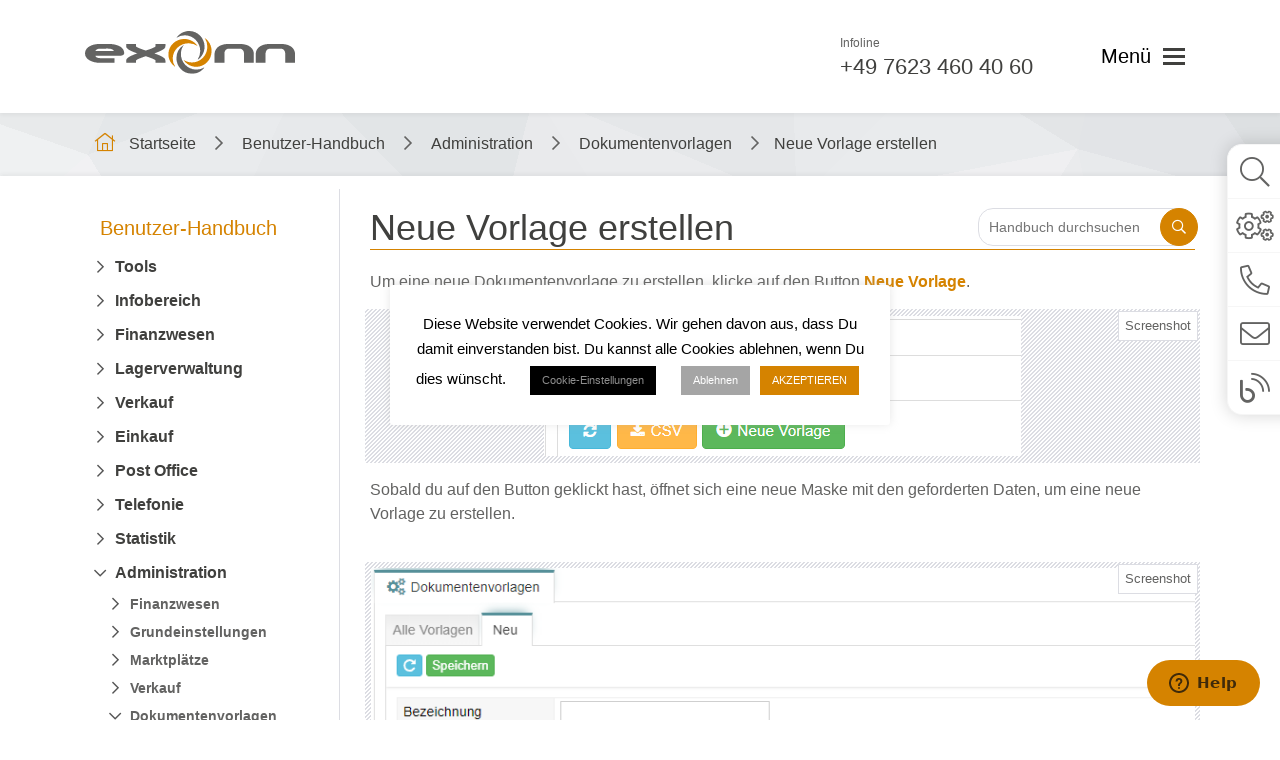

--- FILE ---
content_type: text/html; charset=UTF-8
request_url: https://exonn.de/benutzer-handbuch/neue-vorlage-erstellen/
body_size: 35761
content:
<!DOCTYPE html><html lang="de"><head><meta charset="UTF-8"><meta http-equiv="X-UA-Compatible" content="IE=edge"><meta name="viewport" content="width=device-width, initial-scale=1"><link rel="alternate" type="application/rdf+xml" title="RDF mapping" href="https://exonn.de/feed/rdf/"><link rel="alternate" type="application/rss+xml" title="RSS" href="https://exonn.de/feed/rss/"><link rel="alternate" type="application/rss+xml" title="Comments RSS" href="https://exonn.de/comments/feed/"><link rel="pingback" href="https://exonn.de/xmlrpc.php" /><link rel="apple-touch-icon" sizes="57x57" href="https://exonn.de/wp-content/themes/exonn2020/img/favicon/apple-icon-57x57.png"><link rel="apple-touch-icon" sizes="60x60" href="https://exonn.de/wp-content/themes/exonn2020/img/favicon/apple-icon-60x60.png"><link rel="apple-touch-icon" sizes="72x72" href="https://exonn.de/wp-content/themes/exonn2020/img/favicon/apple-icon-72x72.png"><link rel="apple-touch-icon" sizes="76x76" href="https://exonn.de/wp-content/themes/exonn2020/img/favicon/apple-icon-76x76.png"><link rel="apple-touch-icon" sizes="114x114" href="https://exonn.de/wp-content/themes/exonn2020/img/favicon/apple-icon-114x114.png"><link rel="apple-touch-icon" sizes="120x120" href="https://exonn.de/wp-content/themes/exonn2020/img/favicon/apple-icon-120x120.png"><link rel="apple-touch-icon" sizes="144x144" href="https://exonn.de/wp-content/themes/exonn2020/img/favicon/apple-icon-144x144.png"><link rel="apple-touch-icon" sizes="152x152" href="https://exonn.de/wp-content/themes/exonn2020/img/favicon/apple-icon-152x152.png"><link rel="apple-touch-icon" sizes="180x180" href="https://exonn.de/wp-content/themes/exonn2020/img/favicon/apple-icon-180x180.png"><link rel="icon" type="image/png" sizes="192x192" href="https://exonn.de/wp-content/themes/exonn2020/img/favicon/android-icon-192x192.png"><link rel="icon" type="image/png" sizes="32x32" href="https://exonn.de/wp-content/themes/exonn2020/img/favicon/favicon-32x32.png"><link rel="icon" type="image/png" sizes="96x96" href="https://exonn.de/wp-content/themes/exonn2020/img/favicon/favicon-96x96.png"><link rel="icon" type="image/png" sizes="16x16" href="https://exonn.de/wp-content/themes/exonn2020/img/favicon/favicon-16x16.png"><link rel="manifest" href="https://exonn.de/wp-content/themes/exonn2020/img/favicon/manifest.json"><meta name="msapplication-TileColor" content="#ffffff"><meta name="msapplication-TileImage" content="https://exonn.de/wp-content/themes/exonn2020/img/favicon/ms-icon-144x144.png"><meta name="theme-color" content="#ffffff"> <!--[if lt IE 9]>
	<script src="//html5shiv.googlecode.com/svn/trunk/html5.js"></script>
	<![endif]--><meta name='robots' content='index, follow, max-image-preview:large, max-snippet:-1, max-video-preview:-1' /><style>img:is([sizes="auto" i],[sizes^="auto," i]){contain-intrinsic-size:3000px 1500px}</style><title>Neue Vorlage erstellen - Dokumentenvorlagen - Administration - Benutzer-Handbuch - exonn ERP-System, CRM &amp; Warenwirtschaft Software</title><style id="rocket-critical-css">.wp-block-image img{box-sizing:border-box;height:auto;max-width:100%;vertical-align:bottom}ul{box-sizing:border-box}:root{--wp--preset--font-size--normal:16px;--wp--preset--font-size--huge:42px}.wpcf7 form .wpcf7-response-output{margin:2em 0.5em 1em;padding:0.2em 1em;border:2px solid #00a0d2}.wpcf7 form.init .wpcf7-response-output{display:none}#cookie-law-info-bar{font-size:15px;margin:0 auto;padding:12px 10px;position:absolute;text-align:center;box-sizing:border-box;width:100%;z-index:9999;display:none;left:0px;font-weight:300;box-shadow:0 -1px 10px 0 rgba(172,171,171,0.3)}#cookie-law-info-again{font-size:10pt;margin:0;padding:5px 10px;text-align:center;z-index:9999;box-shadow:#161616 2px 2px 5px 2px}#cookie-law-info-bar span{vertical-align:middle}.cli-plugin-button,.cli-plugin-button:visited{display:inline-block;padding:9px 12px;color:#fff;text-decoration:none;position:relative;margin-left:5px;text-decoration:none}.small.cli-plugin-button,.small.cli-plugin-button:visited{font-size:11px}.cli-plugin-button,.cli-plugin-button:visited{font-size:13px;font-weight:400;line-height:1}.cli-plugin-button{margin-top:5px}.cli-bar-popup{-moz-background-clip:padding;-webkit-background-clip:padding;background-clip:padding-box;-webkit-border-radius:30px;-moz-border-radius:30px;border-radius:30px;padding:20px}.cli-container-fluid{padding-right:15px;padding-left:15px;margin-right:auto;margin-left:auto}.cli-row{display:-ms-flexbox;display:flex;-ms-flex-wrap:wrap;flex-wrap:wrap;margin-right:-15px;margin-left:-15px}.cli-align-items-stretch{-ms-flex-align:stretch!important;align-items:stretch!important}.cli-px-0{padding-left:0;padding-right:0}.cli-btn{font-size:14px;display:inline-block;font-weight:400;text-align:center;white-space:nowrap;vertical-align:middle;border:1px solid transparent;padding:.5rem 1.25rem;line-height:1;border-radius:.25rem}.cli-modal-backdrop{position:fixed;top:0;right:0;bottom:0;left:0;z-index:1040;background-color:#000;display:none}.cli-modal-backdrop.cli-fade{opacity:0}.cli-modal a{text-decoration:none}.cli-modal .cli-modal-dialog{position:relative;width:auto;margin:.5rem;font-family:-apple-system,BlinkMacSystemFont,"Segoe UI",Roboto,"Helvetica Neue",Arial,sans-serif,"Apple Color Emoji","Segoe UI Emoji","Segoe UI Symbol";font-size:1rem;font-weight:400;line-height:1.5;color:#212529;text-align:left;display:-ms-flexbox;display:flex;-ms-flex-align:center;align-items:center;min-height:calc(100% - (.5rem * 2))}@media (min-width:576px){.cli-modal .cli-modal-dialog{max-width:500px;margin:1.75rem auto;min-height:calc(100% - (1.75rem * 2))}}@media (min-width:992px){.cli-modal .cli-modal-dialog{max-width:900px}}.cli-modal-content{position:relative;display:-ms-flexbox;display:flex;-ms-flex-direction:column;flex-direction:column;width:100%;background-color:#fff;background-clip:padding-box;border-radius:.3rem;outline:0}.cli-modal .cli-modal-close{position:absolute;right:10px;top:10px;z-index:1;padding:0;background-color:transparent!important;border:0;-webkit-appearance:none;font-size:1.5rem;font-weight:700;line-height:1;color:#000;text-shadow:0 1px 0 #fff}.cli-switch{display:inline-block;position:relative;min-height:1px;padding-left:70px;font-size:14px}.cli-switch input[type="checkbox"]{display:none}.cli-switch .cli-slider{background-color:#e3e1e8;height:24px;width:50px;bottom:0;left:0;position:absolute;right:0;top:0}.cli-switch .cli-slider:before{background-color:#fff;bottom:2px;content:"";height:20px;left:2px;position:absolute;width:20px}.cli-switch .cli-slider{border-radius:34px}.cli-switch .cli-slider:before{border-radius:50%}.cli-tab-content{background:#ffffff}.cli-tab-content{width:100%;padding:30px}@media (max-width:767px){.cli-tab-content{padding:30px 10px}}.cli-container-fluid{padding-right:15px;padding-left:15px;margin-right:auto;margin-left:auto}.cli-row{display:-ms-flexbox;display:flex;-ms-flex-wrap:wrap;flex-wrap:wrap;margin-right:-15px;margin-left:-15px}.cli-align-items-stretch{-ms-flex-align:stretch!important;align-items:stretch!important}.cli-px-0{padding-left:0;padding-right:0}.cli-btn{font-size:14px;display:inline-block;font-weight:400;text-align:center;white-space:nowrap;vertical-align:middle;border:1px solid transparent;padding:.5rem 1.25rem;line-height:1;border-radius:.25rem}.cli-modal-backdrop{position:fixed;top:0;right:0;bottom:0;left:0;z-index:1040;background-color:#000;-webkit-transform:scale(0);transform:scale(0)}.cli-modal-backdrop.cli-fade{opacity:0}.cli-modal{position:fixed;top:0;right:0;bottom:0;left:0;z-index:99999;transform:scale(0);overflow:hidden;outline:0;display:none}.cli-modal a{text-decoration:none}.cli-modal .cli-modal-dialog{position:relative;width:auto;margin:.5rem;font-family:inherit;font-size:1rem;font-weight:400;line-height:1.5;color:#212529;text-align:left;display:-ms-flexbox;display:flex;-ms-flex-align:center;align-items:center;min-height:calc(100% - (.5rem * 2))}@media (min-width:576px){.cli-modal .cli-modal-dialog{max-width:500px;margin:1.75rem auto;min-height:calc(100% - (1.75rem * 2))}}.cli-modal-content{position:relative;display:-ms-flexbox;display:flex;-ms-flex-direction:column;flex-direction:column;width:100%;background-color:#fff;background-clip:padding-box;border-radius:.2rem;box-sizing:border-box;outline:0}.cli-switch{display:inline-block;position:relative;min-height:1px;padding-left:38px;font-size:14px}.cli-switch input[type="checkbox"]{display:none}.cli-switch .cli-slider{background-color:#e3e1e8;height:20px;width:38px;bottom:0;left:0;position:absolute;right:0;top:0}.cli-switch .cli-slider:before{background-color:#fff;bottom:2px;content:"";height:15px;left:3px;position:absolute;width:15px}.cli-switch .cli-slider{border-radius:34px;font-size:0}.cli-switch .cli-slider:before{border-radius:50%}.cli-tab-content{background:#ffffff}.cli-tab-content{width:100%;padding:5px 30px 5px 5px;box-sizing:border-box}@media (max-width:767px){.cli-tab-content{padding:30px 10px}}.cli-tab-footer .cli-btn{background-color:#00acad;padding:10px 15px;text-decoration:none}.cli-tab-footer .wt-cli-privacy-accept-btn{background-color:#61a229;color:#ffffff;border-radius:0}.cli-tab-footer{width:100%;text-align:right;padding:20px 0}.cli-col-12{width:100%}.cli-tab-header{display:flex;justify-content:space-between}.cli-tab-header a:before{width:10px;height:2px;left:0;top:calc(50% - 1px)}.cli-tab-header a:after{width:2px;height:10px;left:4px;top:calc(50% - 5px);-webkit-transform:none;transform:none}.cli-tab-header a:before{width:7px;height:7px;border-right:1px solid #4a6e78;border-bottom:1px solid #4a6e78;content:" ";transform:rotate(-45deg);margin-right:10px}.cli-tab-header a.cli-nav-link{position:relative;display:flex;align-items:center;font-size:14px;color:#000;text-transform:capitalize}.cli-tab-header{border-radius:5px;padding:12px 15px;background-color:#f2f2f2}.cli-modal .cli-modal-close{position:absolute;right:0;top:0;z-index:1;-webkit-appearance:none;width:40px;height:40px;padding:0;border-radius:50%;padding:10px;background:transparent;border:none;min-width:40px}.cli-tab-container h4{font-family:inherit;font-size:16px;margin-bottom:15px;margin:10px 0}#cliSettingsPopup .cli-tab-section-container{padding-top:12px}.cli-privacy-content-text{font-size:14px;line-height:1.4;margin-top:0;padding:0;color:#000}.cli-tab-content{display:none}.cli-tab-section .cli-tab-content{padding:10px 20px 5px 20px}.cli-tab-section{margin-top:5px}@media (min-width:992px){.cli-modal .cli-modal-dialog{max-width:645px}}.cli-switch .cli-slider:after{content:attr(data-cli-disable);position:absolute;right:50px;color:#000;font-size:12px;text-align:right;min-width:80px}.cli-privacy-overview:not(.cli-collapsed) .cli-privacy-content{max-height:60px;overflow:hidden}a.cli-privacy-readmore{font-size:12px;margin-top:12px;display:inline-block;padding-bottom:0;color:#000;text-decoration:underline}.cli-modal-footer{position:relative}a.cli-privacy-readmore:before{content:attr(data-readmore-text)}.cli-modal-close svg{fill:#000}span.cli-necessary-caption{color:#000;font-size:12px}.cli-tab-container .cli-row{max-height:500px;overflow-y:auto}.cli-tab-section .cookielawinfo-row-cat-table td,.cli-tab-section .cookielawinfo-row-cat-table th{font-size:12px}.wt-cli-sr-only{display:none;font-size:16px}.wt-cli-necessary-checkbox{display:none!important}.wt-cli-ckyes-brand-logo{display:flex;align-items:center;font-size:9px;color:#111111;font-weight:normal}.wt-cli-ckyes-brand-logo img{width:65px;margin-left:2px}.wt-cli-privacy-overview-actions{padding-bottom:0}.wt-cli-cookie-description{font-size:14px;line-height:1.4;margin-top:0;padding:0;color:#000}.fab,.fal,.far,.fas{-moz-osx-font-smoothing:grayscale;-webkit-font-smoothing:antialiased;display:inline-block;font-style:normal;font-variant:normal;text-rendering:auto;line-height:1}.fa-blog:before{content:"\f781"}.fa-chevron-down:before{content:"\f078"}.fa-chevron-right:before{content:"\f054"}.fa-cogs:before{content:"\f085"}.fa-envelope:before{content:"\f0e0"}.fa-facebook-f:before{content:"\f39e"}.fa-home-lg:before{content:"\f80b"}.fa-instagram:before{content:"\f16d"}.fa-linkedin-in:before{content:"\f0e1"}.fa-phone-alt:before{content:"\f879"}.fa-phone-volume:before{content:"\f2a0"}.fa-search:before{content:"\f002"}.fa-user-lock:before{content:"\f502"}@font-face{font-family:"Font Awesome 5 Brands";font-style:normal;font-weight:400;font-display:block;src:url(https://exonn.de/wp-content/themes/exonn2020/fonts/fontawesome/5.15.4/fa-brands-400.eot);src:url(https://exonn.de/wp-content/themes/exonn2020/fonts/fontawesome/5.15.4/fa-brands-400.eot?#iefix) format("embedded-opentype"),url(https://exonn.de/wp-content/themes/exonn2020/fonts/fontawesome/5.15.4/fa-brands-400.woff2) format("woff2"),url(https://exonn.de/wp-content/themes/exonn2020/fonts/fontawesome/5.15.4/fa-brands-400.woff) format("woff"),url(https://exonn.de/wp-content/themes/exonn2020/fonts/fontawesome/5.15.4/fa-brands-400.ttf) format("truetype"),url(https://exonn.de/wp-content/themes/exonn2020/fonts/fontawesome/5.15.4/fa-brands-400.svg#fontawesome) format("svg")}.fab{font-family:"Font Awesome 5 Brands";font-weight:400}@font-face{font-family:"Font Awesome 5 Pro";font-style:normal;font-weight:300;font-display:block;src:url(https://exonn.de/wp-content/themes/exonn2020/fonts/fontawesome/5.15.4/fa-light-300.eot);src:url(https://exonn.de/wp-content/themes/exonn2020/fonts/fontawesome/5.15.4/fa-light-300.eot?#iefix) format("embedded-opentype"),url(https://exonn.de/wp-content/themes/exonn2020/fonts/fontawesome/5.15.4/fa-light-300.woff2) format("woff2"),url(https://exonn.de/wp-content/themes/exonn2020/fonts/fontawesome/5.15.4/fa-light-300.woff) format("woff"),url(https://exonn.de/wp-content/themes/exonn2020/fonts/fontawesome/5.15.4/fa-light-300.ttf) format("truetype"),url(https://exonn.de/wp-content/themes/exonn2020/fonts/fontawesome/5.15.4/fa-light-300.svg#fontawesome) format("svg")}.fal{font-weight:300}@font-face{font-family:"Font Awesome 5 Pro";font-style:normal;font-weight:400;font-display:block;src:url(https://exonn.de/wp-content/themes/exonn2020/fonts/fontawesome/5.15.4/fa-regular-400.eot);src:url(https://exonn.de/wp-content/themes/exonn2020/fonts/fontawesome/5.15.4/fa-regular-400.eot?#iefix) format("embedded-opentype"),url(https://exonn.de/wp-content/themes/exonn2020/fonts/fontawesome/5.15.4/fa-regular-400.woff2) format("woff2"),url(https://exonn.de/wp-content/themes/exonn2020/fonts/fontawesome/5.15.4/fa-regular-400.woff) format("woff"),url(https://exonn.de/wp-content/themes/exonn2020/fonts/fontawesome/5.15.4/fa-regular-400.ttf) format("truetype"),url(https://exonn.de/wp-content/themes/exonn2020/fonts/fontawesome/5.15.4/fa-regular-400.svg#fontawesome) format("svg")}.fal,.far{font-family:"Font Awesome 5 Pro"}.far{font-weight:400}@font-face{font-family:"Font Awesome 5 Pro";font-style:normal;font-weight:900;font-display:block;src:url(https://exonn.de/wp-content/themes/exonn2020/fonts/fontawesome/5.15.4/fa-solid-900.eot);src:url(https://exonn.de/wp-content/themes/exonn2020/fonts/fontawesome/5.15.4/fa-solid-900.eot?#iefix) format("embedded-opentype"),url(https://exonn.de/wp-content/themes/exonn2020/fonts/fontawesome/5.15.4/fa-solid-900.woff2) format("woff2"),url(https://exonn.de/wp-content/themes/exonn2020/fonts/fontawesome/5.15.4/fa-solid-900.woff) format("woff"),url(https://exonn.de/wp-content/themes/exonn2020/fonts/fontawesome/5.15.4/fa-solid-900.ttf) format("truetype"),url(https://exonn.de/wp-content/themes/exonn2020/fonts/fontawesome/5.15.4/fa-solid-900.svg#fontawesome) format("svg")}.fas{font-family:"Font Awesome 5 Pro";font-weight:900}*,*::before,*::after{-webkit-box-sizing:border-box;box-sizing:border-box}:root{--color-primary:#d58300}html{font-family:sans-serif;line-height:1.15;-webkit-text-size-adjust:100%}article,aside,figure,header,main,nav,section{display:block}body{margin:0;font-family:-apple-system,BlinkMacSystemFont,"Segoe UI",Roboto,"Helvetica Neue",Arial,"Noto Sans",sans-serif,"Apple Color Emoji","Segoe UI Emoji","Segoe UI Symbol","Noto Color Emoji";font-size:1rem;font-weight:400;line-height:1.5;color:#212529;text-align:left;background-color:#fff}h1,h3,h4{margin-top:0;margin-bottom:0.5rem}p{margin-top:0;margin-bottom:1rem}ul{margin-top:0;margin-bottom:1rem}ul ul{margin-bottom:0}strong{font-weight:bolder}a{color:#007bff;text-decoration:none;background-color:transparent}a:not([href]){color:inherit;text-decoration:none}figure{margin:0 0 1rem}img{vertical-align:middle;border-style:none}svg{overflow:hidden;vertical-align:middle}table{border-collapse:collapse}th{text-align:inherit}label{display:inline-block;margin-bottom:0.5rem}button{border-radius:0}input,button{margin:0;font-family:inherit;font-size:inherit;line-height:inherit;accent-color:var(--color-primary)}button,input{overflow:visible}button{text-transform:none}button,[type=button],[type=submit]{-webkit-appearance:button}button::-moz-focus-inner,[type=button]::-moz-focus-inner,[type=submit]::-moz-focus-inner{padding:0;border-style:none}input[type=checkbox]{-webkit-box-sizing:border-box;box-sizing:border-box;padding:0}::-webkit-file-upload-button{font:inherit;-webkit-appearance:button}html{-webkit-box-sizing:border-box;box-sizing:border-box;-ms-overflow-style:scrollbar}*,*::before,*::after{-webkit-box-sizing:inherit;box-sizing:inherit}.container{width:100%;padding-right:15px;padding-left:15px;margin-right:auto;margin-left:auto}@media (min-width:576px){.container{max-width:540px}}@media (min-width:768px){.container{max-width:720px}}@media (min-width:992px){.container{max-width:960px}}@media (min-width:1200px){.container{max-width:1140px}}@media (min-width:576px){.container{max-width:540px}}@media (min-width:768px){.container{max-width:720px}}@media (min-width:992px){.container{max-width:960px}}@media (min-width:1200px){.container{max-width:1140px}}.row{display:-webkit-box;display:-ms-flexbox;display:flex;-ms-flex-wrap:wrap;flex-wrap:wrap;margin-right:-15px;margin-left:-15px}.col-lg-9,.col-lg-3,.col-md-9,.col-md-3,.col-sm-7,.col-sm-5,.col-12,.col-9,.col-3{position:relative;width:100%;padding-right:15px;padding-left:15px}.col-3{-webkit-box-flex:0;-ms-flex:0 0 25%;flex:0 0 25%;max-width:25%}.col-9{-webkit-box-flex:0;-ms-flex:0 0 75%;flex:0 0 75%;max-width:75%}.col-12{-webkit-box-flex:0;-ms-flex:0 0 100%;flex:0 0 100%;max-width:100%}@media (min-width:576px){.col-sm-5{-webkit-box-flex:0;-ms-flex:0 0 41.6666666667%;flex:0 0 41.6666666667%;max-width:41.6666666667%}.col-sm-7{-webkit-box-flex:0;-ms-flex:0 0 58.3333333333%;flex:0 0 58.3333333333%;max-width:58.3333333333%}}@media (min-width:768px){.col-md-3{-webkit-box-flex:0;-ms-flex:0 0 25%;flex:0 0 25%;max-width:25%}.col-md-9{-webkit-box-flex:0;-ms-flex:0 0 75%;flex:0 0 75%;max-width:75%}}@media (min-width:992px){.col-lg-3{-webkit-box-flex:0;-ms-flex:0 0 25%;flex:0 0 25%;max-width:25%}.col-lg-9{-webkit-box-flex:0;-ms-flex:0 0 75%;flex:0 0 75%;max-width:75%}}.align-items-center{-webkit-box-align:center!important;-ms-flex-align:center!important;align-items:center!important}@media (min-width:576px){.justify-content-sm-end{-webkit-box-pack:end!important;-ms-flex-pack:end!important;justify-content:flex-end!important}}html,body{height:100%;margin:0;padding:0}body{position:relative;font-family:-apple-system,BlinkMacSystemFont,"Segoe UI",Roboto,Oxygen-Sans,Ubuntu,Cantarell,"Helvetica Neue",sans-serif;font-weight:normal;line-height:24px;font-size:16px;color:#636362}main{-webkit-box-flex:1;-ms-flex:1 1;flex:1 1;display:-webkit-box;display:-ms-flexbox;display:flex;-webkit-box-orient:vertical;-webkit-box-direction:normal;-ms-flex-direction:column;flex-direction:column}.site-global-wrapper{display:-webkit-box;display:-ms-flexbox;display:flex;-webkit-box-orient:vertical;-webkit-box-direction:normal;-ms-flex-direction:column;flex-direction:column;min-height:100%;margin:auto;position:relative;padding-top:113px}@media (max-width:991px){.site-global-wrapper{padding-top:83px}}@media (max-width:767px){.site-global-wrapper{padding-top:75px}}.container-wrapper{background:#fff;z-index:1;position:relative;padding-top:40px;-webkit-box-flex:1;-ms-flex:1 1;flex:1 1;-webkit-box-shadow:0 -2px 4px 0 rgba(0,0,0,0.05);box-shadow:0 -2px 4px 0 rgba(0,0,0,0.05)}@media (max-width:575px){.container-wrapper{padding-top:15px}}h1,h3,h4{font-weight:500;color:#40403e}@media screen and (max-width:575px){.align-items-center{-webkit-box-align:center;-ms-flex-align:center;align-items:center;display:-webkit-box;display:-ms-flexbox;display:flex}}@media screen and (max-width:575px){.justify-content-sm-end{-webkit-box-pack:end;-ms-flex-pack:end;justify-content:flex-end}}h1{font-size:43.5px}@media screen and (max-width:991px){h1{font-size:38px}}@media screen and (max-width:767px){h1{line-height:normal;font-size:28px}}h3,h4{font-size:24px}@media screen and (max-width:991px){h3,h4{font-size:18px}}@media screen and (max-width:767px){h3,h4{line-height:normal;font-size:16px}}p{margin-bottom:20px}@media screen and (max-width:575px){p{margin-bottom:10px}}section{position:relative;padding:55px 0}@media (max-width:1199px){section{padding:30px 0}}article{margin-bottom:20px}.overlay{position:fixed;top:0;left:0;z-index:-15;display:block;width:100%;height:100%;background-color:rgba(51,51,51,0.7);opacity:0}.line{display:-webkit-box;display:-ms-flexbox;display:flex;position:relative;z-index:1}.line>*{position:relative;z-index:1}.column{display:-webkit-box;display:-ms-flexbox;display:flex;-webkit-box-orient:vertical;-webkit-box-direction:normal;-ms-flex-direction:column;flex-direction:column}.column>*{position:relative;z-index:1}button{display:block}.btn{display:block;background:none;outline:none;border:none;margin:0;padding:0;text-align:center;font-size:20px;font-weight:500;padding:10px 10px}.btn-orange{background-color:#d58300;color:#fff;border-radius:26px}header{position:fixed;z-index:4;left:0;right:0;top:0;padding:31px 0 32px;background-color:#fff;-webkit-box-shadow:0 2px 4px 0 rgba(0,0,0,0.05);box-shadow:0 2px 4px 0 rgba(0,0,0,0.05)}@media (max-width:991px){header{padding:20px 0 20px}}@media (max-width:575px){header{padding:15px 0 15px}}header .box-logo a{display:block}header .box-logo a img{max-width:210px;width:100%}@media (max-width:767px){header .box-logo a img{max-width:175px}}header .line-head-content{-webkit-box-align:center;-ms-flex-align:center;align-items:center;-webkit-box-pack:end;-ms-flex-pack:end;justify-content:flex-end}header .line-head-content .contact-box{margin-right:7%}@media (max-width:991px){header .line-head-content .contact-box{margin-right:4%}}@media (max-width:575px){header .line-head-content .contact-box{display:none}}@media (max-width:991px){header .line-head-content .contact-box span{display:none}}@media (max-width:991px){header .line-head-content .contact-box a{width:36px;height:36px;border-radius:50%;background-color:#d58300;display:-webkit-box;display:-ms-flexbox;display:flex;-webkit-box-align:center;-ms-flex-align:center;align-items:center;-webkit-box-pack:center;-ms-flex-pack:center;justify-content:center}}@media (max-width:767px){header .line-head-content .contact-box a{border-radius:26px;width:46.5px}}header .line-head-content .contact-box i{display:none;color:#fff;font-size:18px;-webkit-transform:rotate(-45deg);-ms-transform:rotate(-45deg);transform:rotate(-45deg)}@media (max-width:991px){header .line-head-content .contact-box i{display:block}}header .line-head-content .btn-toggle-nav{display:-webkit-box;display:-ms-flexbox;display:flex;-webkit-box-align:center;-ms-flex-align:center;align-items:center;font-size:20px;outline:none}header .line-head-content .btn-toggle-nav .icon{display:-webkit-box;display:-ms-flexbox;display:flex;-webkit-box-orient:vertical;-webkit-box-direction:normal;-ms-flex-direction:column;flex-direction:column;-webkit-box-pack:justify;-ms-flex-pack:justify;justify-content:space-between;width:22px;height:17px;margin-left:12px}header .line-head-content .btn-toggle-nav .icon>span{width:22px;height:3px;display:block;background-color:#40403e}.contact-box>span{display:block;font-size:12px}.contact-box a{font-size:22px;font-weight:500;color:#40403e}.video-bg{position:absolute;width:100%;height:100%;top:0;-o-object-fit:cover;object-fit:cover}.section-breadcrums{padding:0;background-color:rgba(255,255,255,0.4)}.section-breadcrums .video-bg{opacity:0.4}.section-breadcrums .breadcrumbs{padding:10px 0px 5px}.section-breadcrums .breadcrumbs span{display:inline-block;margin-bottom:5px}.section-breadcrums .breadcrumbs h1.current{font-size:16px;font-size:1rem;display:inline-block}@media (max-width:575px){.section-breadcrums .breadcrumbs span{font-size:14px}}.section-breadcrums .breadcrumbs span a{text-decoration:none;color:#40403e}.section-breadcrums .breadcrumbs span a .fa-home-lg{color:#d58300;font-size:18px;margin-right:10px}.section-breadcrums .breadcrumbs .breadcrumbs__separator i{color:#636362;margin:0 15px}@media (max-width:575px){.section-breadcrums .breadcrumbs .breadcrumbs__separator i{margin:0 4px;font-size:10px}}.social-links-list{list-style:none;margin:0;padding:0;display:-webkit-box;display:-ms-flexbox;display:flex}.social-links-list li{margin-right:13px}.social-links-list li:last-child{margin-right:0}.social-links-list li a{display:-webkit-box;display:-ms-flexbox;display:flex;-webkit-box-align:center;-ms-flex-align:center;align-items:center;-webkit-box-pack:center;-ms-flex-pack:center;justify-content:center;border-radius:50%;width:64px;height:64px;border:solid 2px #f6f6f6}@media (max-width:767px){.social-links-list li a{width:50px;height:50px}}@media (max-width:575px){.social-links-list li a{width:45px;height:45px}}.social-links-list li a i{color:#636362;font-size:20px}.col-aside{display:-webkit-box;display:-ms-flexbox;display:flex;margin-bottom:20px}@media (max-width:767px){.col-aside{margin-bottom:0}}@media (max-width:767px){.col-aside{padding-bottom:40px}.col-aside aside{width:100%}}aside{position:relative;padding:0px 15px 0 25px;width:100%}@media (max-width:991px){aside{padding:0}}aside:before{content:"";position:absolute;left:0;top:-15px;bottom:0px;display:block;width:1px;background-color:#dcdde3}@media (max-width:991px){aside:before{left:-15px}}@media (max-width:767px){aside:before{display:none}}aside .widgettitle{font-size:20px;font-weight:bold;color:#d58300;margin-bottom:29px}@media (max-width:991px){aside .widgettitle{font-size:18px;margin-bottom:20px}}.single-knowledge_base aside{padding:0px 25px 0 15px}@media (max-width:991px){.single-knowledge_base aside{padding:0}}.single-knowledge_base aside:before{left:unset;right:0}@media (max-width:991px){.single-knowledge_base aside:before{left:unset;right:-15px}}.btn-toggle-widget-knowledge-base{position:fixed;right:0;bottom:10%;z-index:29;display:none;font-size:18px;letter-spacing:1px;border:2px solid #d58300;background-color:#fff;color:#636362;border-top-right-radius:0;border-bottom-right-radius:0;padding:40px 5px 15px 10px;border-right:0;outline:none}.btn-toggle-widget-knowledge-base:before{content:"";position:absolute;left:11px;top:10px;display:block;background-image:url(https://exonn.de/wp-content/themes/exonn2020/img/icon-exonn.svg);background-size:contain;width:20px;height:20px}@media (max-width:575px){.btn-toggle-widget-knowledge-base:before{left:5px;top:8px}}@media (max-width:767px){.btn-toggle-widget-knowledge-base{display:block}}@media (max-width:575px){.btn-toggle-widget-knowledge-base{bottom:5%;font-size:16px;padding:35px 2px 10px 6px}}@media (max-width:350px){.btn-toggle-widget-knowledge-base{bottom:2%;font-size:12px}.btn-toggle-widget-knowledge-base:before{left:8px}}.btn-toggle-widget-knowledge-base p{margin:0;padding:0;-webkit-writing-mode:vertical-rl;-ms-writing-mode:tb-rl;writing-mode:vertical-rl;-webkit-text-orientation:mixed;text-orientation:mixed;-webkit-writing-mode:tb-rl;-ms-writing-mode:tb-rl;writing-mode:tb-rl}.nav-aside>ul{list-style:none;padding:0;margin:0}.nav-aside>ul>li{position:relative;margin-bottom:10px}.nav-aside>ul>li:last-child{margin-bottom:0}.nav-aside>ul>li>a{display:block;font-weight:bold;color:#40403e}@media (max-width:991px){.nav-aside>ul>li>a{padding-left:20px;font-size:16px}}.nav-aside>ul>li ul{list-style:none;padding:0;margin:6px 0px 30px 30px}@media (max-width:991px){.nav-aside>ul>li ul{margin:4px 0px 10px 25px}}.nav-aside>ul>li ul li{margin-bottom:4px}.nav-aside>ul>li ul li:last-child{margin-bottom:0}.nav-aside>ul>li ul li a,.nav-aside>ul>li ul li button{padding:0;display:inline;background:none;border:none;outline:none;color:#636362}@media (max-width:991px){.nav-aside>ul>li ul li a,.nav-aside>ul>li ul li button{font-size:16px}}.widget-single-knowledge-base,.widget-knowledge-base-mob{margin-bottom:20px}@media (max-width:767px){.widget-single-knowledge-base,.widget-knowledge-base-mob{display:none}}.widget-single-knowledge-base .widgettitle,.widget-knowledge-base-mob .widgettitle{margin-bottom:15px}.widget-single-knowledge-base .term-title,.widget-knowledge-base-mob .term-title{font-weight:bold}.widget-single-knowledge-base nav>ul>li,.widget-knowledge-base-mob nav>ul>li{position:relative}.widget-single-knowledge-base nav>ul>li>a,.widget-single-knowledge-base nav>ul>li .current,.widget-knowledge-base-mob nav>ul>li>a,.widget-knowledge-base-mob nav>ul>li .current{padding-left:0;font-size:16px;padding-right:16px}.widget-single-knowledge-base nav>ul>li>a:before,.widget-single-knowledge-base nav>ul>li .current:before,.widget-knowledge-base-mob nav>ul>li>a:before,.widget-knowledge-base-mob nav>ul>li .current:before{display:none}.widget-single-knowledge-base nav>ul>li .current,.widget-knowledge-base-mob nav>ul>li .current{color:#d58300}.widget-single-knowledge-base nav>ul>li ul,.widget-knowledge-base-mob nav>ul>li ul{margin:10px 0px 10px 15px;display:none}.widget-single-knowledge-base nav>ul>li ul li,.widget-knowledge-base-mob nav>ul>li ul li{position:relative;margin-bottom:10px;line-height:18px}.widget-single-knowledge-base nav>ul>li ul li a,.widget-knowledge-base-mob nav>ul>li ul li a{font-size:14px}.widget-single-knowledge-base nav>ul>li .current-post,.widget-knowledge-base-mob nav>ul>li .current-post{color:#d58300}.widget-single-knowledge-base .toggle-sub-menu,.widget-knowledge-base-mob .toggle-sub-menu{border:none;background:none;position:absolute;top:-3px;right:-8px;padding:0;width:30px;height:30px;outline:none;z-index:10}.widget-single-knowledge-base .toggle-sub-menu:before,.widget-knowledge-base-mob .toggle-sub-menu:before{content:"";position:absolute;top:0;bottom:0;display:block;width:215px;right:0}@media (max-width:1199px){.widget-single-knowledge-base .toggle-sub-menu:before,.widget-knowledge-base-mob .toggle-sub-menu:before{width:170px}}@media (max-width:991px){.widget-single-knowledge-base .toggle-sub-menu:before,.widget-knowledge-base-mob .toggle-sub-menu:before{width:150px}}@media (max-width:767px){.widget-single-knowledge-base .toggle-sub-menu:before,.widget-knowledge-base-mob .toggle-sub-menu:before{width:210px}}.widget-single-knowledge-base .toggle-sub-menu i,.widget-knowledge-base-mob .toggle-sub-menu i{position:absolute;top:50%;left:50%;-webkit-transform:translate(-50%,-50%);-ms-transform:translate(-50%,-50%);transform:translate(-50%,-50%);color:#555;font-size:14px;font-weight:500}.widget-knowledge-base-mob{display:none;position:fixed;right:0;top:0;bottom:0;z-index:29;background-color:#fff;max-width:250px;width:100%;padding:30px 20px;-webkit-box-shadow:0px 9px 9px 9px rgba(0,0,0,0.05);box-shadow:0px 9px 9px 9px rgba(0,0,0,0.05);-webkit-transform:translateX(150%);-ms-transform:translateX(150%);transform:translateX(150%);overflow-y:auto;margin-bottom:0}@media (max-width:767px){.widget-knowledge-base-mob{display:block}}.widget-knowledge-base-mob .widgettitle{font-weight:bold;color:#d58300;font-size:18px;margin-bottom:20px}.widget-knowledge-base-mob>div{display:block}.widget-knowledge-base-mob>div:last-child{margin-bottom:0}.main-menu{position:fixed;top:0;bottom:0;right:0;min-width:235px;-webkit-transform:translateX(150%);-ms-transform:translateX(150%);transform:translateX(150%);background:#fff;z-index:30;-webkit-box-shadow:0px 10px 30px 0px rgba(0,0,0,0.2);box-shadow:0px 10px 30px 0px rgba(0,0,0,0.2);display:-webkit-box;display:-ms-flexbox;display:flex;-webkit-box-orient:vertical;-webkit-box-direction:normal;-ms-flex-direction:column;flex-direction:column}.main-menu .btn-toggle-nav{width:25px;height:25px;position:absolute;left:-45px;top:10px;padding:5px;-webkit-box-sizing:content-box;box-sizing:content-box}@media (max-width:575px){.main-menu .btn-toggle-nav{left:-40px}}.main-menu .btn-toggle-nav span{width:24px;height:2px;background:#fff;display:block;position:absolute}.main-menu .btn-toggle-nav span:first-child{-webkit-transform:rotate(45deg);-ms-transform:rotate(45deg);transform:rotate(45deg);left:10px;top:8px;-webkit-transform-origin:left top;-ms-transform-origin:left top;transform-origin:left top}.main-menu .btn-toggle-nav span:last-child{-webkit-transform:rotate(-45deg);-ms-transform:rotate(-45deg);transform:rotate(-45deg);right:9px;top:8px;-webkit-transform-origin:right top;-ms-transform-origin:right top;transform-origin:right top}.main-menu .main-menu-content{display:-webkit-box;display:-ms-flexbox;display:flex;-webkit-box-orient:vertical;-webkit-box-direction:normal;-ms-flex-direction:column;flex-direction:column;height:100%}.main-menu .main-menu-content .head-content{padding:15px 15px;-webkit-box-shadow:0 2px 4px 0 rgba(0,0,0,0.05);box-shadow:0 2px 4px 0 rgba(0,0,0,0.05)}.main-menu .main-menu-content .head-content .box-logo a img{display:block;margin:0 auto;width:100%;max-width:210px}.main-menu .main-menu-content .main-content{-webkit-box-flex:1;-ms-flex:1 1;flex:1 1;padding:15px 15px;margin:10px 0;overflow-y:auto}.main-menu .main-menu-content .main-content nav>ul{list-style:none;padding:0;margin:0}.main-menu .main-menu-content .main-content nav>ul>li{position:relative;margin-bottom:5px;border-bottom:1px solid #dcdde3;padding:5px 0 9px}.main-menu .main-menu-content .main-content nav>ul>li:last-child{margin-bottom:0;border-bottom:0}.main-menu .main-menu-content .main-content nav>ul>li>a{display:block;font-size:18px;font-weight:bold;color:#40403e}@media (max-width:991px){.main-menu .main-menu-content .main-content nav>ul>li>a{font-size:16px}}.main-menu .main-menu-content .main-content nav>ul>li ul,.main-menu .main-menu-content .main-content nav>ul>li .sub-menu{list-style:none;padding:0;margin:4px 0px 5px 20px;display:block}.main-menu .main-menu-content .main-content nav>ul>li ul li,.main-menu .main-menu-content .main-content nav>ul>li .sub-menu li{margin-bottom:4px}.main-menu .main-menu-content .main-content nav>ul>li ul li:last-child,.main-menu .main-menu-content .main-content nav>ul>li .sub-menu li:last-child{margin-bottom:0}.main-menu .main-menu-content .main-content nav>ul>li ul li a,.main-menu .main-menu-content .main-content nav>ul>li .sub-menu li a{color:#636362}@media (max-width:991px){.main-menu .main-menu-content .main-content nav>ul>li ul li a,.main-menu .main-menu-content .main-content nav>ul>li .sub-menu li a{font-size:16px}}.main-menu .main-menu-content .foot-content{padding:15px 15px;-webkit-box-shadow:0 -2px 4px 0 rgba(0,0,0,0.05);box-shadow:0 -2px 4px 0 rgba(0,0,0,0.05)}.main-menu .main-menu-content .foot-content .line-search-form{margin-bottom:15px}@media (max-width:575px){.main-menu .main-menu-content .foot-content .line-search-form{margin-bottom:10px}}.main-menu .main-menu-content .foot-content .line-search-form .search-input{font-size:16px}@media (max-width:575px){.main-menu .main-menu-content .foot-content .line-search-form .search-input{font-size:14px}}.main-menu .main-menu-content .foot-content .line-search-form .btn-search-form{max-width:38px}@media (max-width:575px){.main-menu .main-menu-content .foot-content .line-search-form .btn-search-form{max-width:34px}}.main-menu .main-menu-content .foot-content .btn-login{margin-right:0;padding:8px 12px 8px 12px;margin:0 auto;margin-bottom:15px}@media (max-width:991px){.main-menu .main-menu-content .foot-content .btn-login{font-size:16px;margin-bottom:10px}}.main-menu .main-menu-content .foot-content .btn-login i{margin-right:6px}.main-menu .main-menu-content .foot-content .social-links-list li{margin-right:5px}.main-menu .main-menu-content .foot-content .social-links-list li:last-child{margin-right:0}.main-menu .main-menu-content .foot-content .social-links-list li a{width:45px;height:45px}.main-menu .main-menu-content .foot-content .social-links-list li a i{color:#636362;font-size:18px}.wpcf7 form br{display:none}.wpcf7 form input:not(.wpcf7-submit){width:100%;padding:6px 10px;border:1px solid #dcdde3;border-radius:5px}.line-search-form{position:relative;min-width:188px}@media (max-width:575px){.line-search-form{min-width:180px}}.line-search-form .search-input{width:100%;padding:6px 35px 6px 10px;border:1px solid #dcdde3;border-radius:15px;font-size:14px;outline:none;-webkit-appearance:none}@media (max-width:575px){.line-search-form .search-input{padding:4px 30px 4px 5px}}.line-search-form .btn-search-form{position:absolute;right:-3px;top:0;bottom:0;padding:5px 5px;font-size:14px;width:100%;max-width:38px;border:1px solid #d58300;outline:none;display:-webkit-box;display:-ms-flexbox;display:flex;-webkit-box-align:center;-ms-flex-align:center;align-items:center;-webkit-box-pack:center;-ms-flex-pack:center;justify-content:center}@media (max-width:575px){.line-search-form .btn-search-form{max-width:32px;right:-1px}}.knowledge_base-template-default .box-fast-connection{top:20%}.box-fast-connection{position:fixed;left:100%;-webkit-transform:translateX(calc(0% - 53px));-ms-transform:translateX(calc(0% - 53px));transform:translateX(calc(0% - 53px));top:40%;-webkit-box-shadow:0 0 17px 0 rgba(0,0,0,0.17);box-shadow:0 0 17px 0 rgba(0,0,0,0.17);border-radius:15px;border-top-right-radius:0;border-bottom-right-radius:0;background-color:#fff;z-index:20;overflow:hidden;border:1px solid #f6f6f6;border-right:0}@media (max-width:575px){.box-fast-connection{-webkit-transform:translateX(calc(0% - 40px));-ms-transform:translateX(calc(0% - 40px));transform:translateX(calc(0% - 40px))}}@media (max-width:767px){.box-fast-connection.have-knowledge-base{top:15%}}.box-fast-connection .wapp-content ul{margin:0;padding:0;list-style:none}.box-fast-connection .wapp-content ul li{border-bottom:1px solid #f6f6f6;display:-webkit-box;display:-ms-flexbox;display:flex;-webkit-box-orient:horizontal;-webkit-box-direction:reverse;-ms-flex-direction:row-reverse;flex-direction:row-reverse}.box-fast-connection .wapp-content ul li:last-child{border-bottom:none}.box-fast-connection .wapp-content ul li>span{display:-webkit-box;display:-ms-flexbox;display:flex;-webkit-box-align:center;-ms-flex-align:center;align-items:center;-webkit-box-pack:center;-ms-flex-pack:center;justify-content:center;width:53px;height:53px}.box-fast-connection .wapp-content ul li>span i{color:#636362;font-weight:100;font-size:30px}@media (max-width:575px){.box-fast-connection .wapp-content ul li>span{width:40px;height:40px}.box-fast-connection .wapp-content ul li>span i{font-size:24px}}.box-fast-connection .wapp-content ul li .hiden-content{padding:0 10px 0 5px;position:relative;display:-webkit-box;display:-ms-flexbox;display:flex;-webkit-box-orient:vertical;-webkit-box-direction:normal;-ms-flex-direction:column;flex-direction:column;-webkit-box-pack:center;-ms-flex-pack:center;justify-content:center;-webkit-box-flex:1;-ms-flex:1 1;flex:1 1;white-space:nowrap}.box-fast-connection .wapp-content ul li .hiden-content a{font-weight:500;color:#40403e}.box-fast-connection .wapp-content ul li .hiden-content a:before{content:"";position:absolute;left:0;right:-53px;top:0;bottom:0;display:block;z-index:1}@media (max-width:575px){.box-fast-connection .wapp-content ul li .hiden-content a{font-size:14px}}.section-test-demo-erp .column-demo-erp form input{text-align:center;border-radius:26px;border:0}.wp-block-image img{height:auto;image-rendering:-webkit-optimize-contrast}.sfhp{display:none}aside.column.sticky{position:relative;top:-12px;padding:0 1px 0 0}aside.column.sticky>div{position:sticky;position:-webkit-sticky;top:113px;max-height:calc(100vh - 113px);overflow-x:hidden;overflow-y:auto;padding:12px 14px 0 0}aside .widgettitle{color:inherit!important}aside .widgettitle a{color:#d58300}.nav-aside{hyphens:auto}article.type-knowledge_base figure.wp-block-image{margin-top:20px;margin-bottom:20px}article.type-knowledge_base{margin-top:-15px}article.type-knowledge_base .wp-block-image{position:relative;text-align:center}article.type-knowledge_base .wp-block-image::before,article.type-knowledge_base .wp-block-image::after{content:'';position:absolute}article.type-knowledge_base .wp-block-image::before{top:-5px;bottom:-5px;left:-5px;right:-5px;background-image:linear-gradient(135deg,transparent 25%,#dcdde3 25%,#dcdde3 50%,transparent 50%,transparent 75%,#dcdde3 75%,#dcdde3 100%);background-size:4px 4px;z-index:-1}article.type-knowledge_base .wp-block-image::after{content:'Screenshot';font-size:0.8em;background:#fff;padding:2px 6px;top:-2px;right:-2px;outline:solid 1px #dcdde3}.exonn_kb_widget a{font-weight:normal}.exonn_kb_widget nav{margin:15px 0}.exonn_kb_widget nav a.current::after{content:'';position:absolute;top:-2px;bottom:-2px;right:-14px;left:25px;z-index:-1;background:#f2f2f2;background:linear-gradient(90deg,transparent 0%,rgba(242,242,242,1) 100%)}.exonn_kb_widget .toggle-sub-menu{border:none;background:none;position:absolute;top:-3px;right:auto;left:0;padding:0;width:30px;height:30px;outline:none;z-index:10}.exonn_kb_widget ul ul .toggle-sub-menu{top:-6px}.exonn_kb_widget li{padding-right:0}.exonn_kb_widget a{padding:0 0 0 15px;display:block}.exonn_kb_widget a.current{padding:0 0 0 15px;font-size:14px!important}.exonn_kb_widget .toggle-sub-menu+a{padding-left:30px}main .search-form{display:none;z-index:1001;float:right;margin-top:7px;margin-bottom:11px}@media screen and (min-width:768px){main .search-form{display:block}}@media screen and (min-width:992px){main .search-form{position:sticky;top:118px}}.search-form{position:relative}.breadcrumbs{display:none}.breadcrumbs span{font-size:14px}@media screen and (min-width:768px){.breadcrumbs{display:block}.breadcrumbs>span:first-of-type span{font-size:0!important}.breadcrumbs>span:first-of-type span i{margin:0!important}.breadcrumbs span:not(.current):nth-of-type(2n) i{margin:0 5px}}@media screen and (min-width:900px){.breadcrumbs span{font-size:16px}.breadcrumbs>span:first-of-type span{font-size:16px!important}.breadcrumbs>span:first-of-type span i{margin:10px!important}}@media screen and (min-width:1200px){.breadcrumbs span:not(.current):nth-of-type(2n) i{margin:0 15px}}#cookie-law-info-bar{z-index:1000000}.cookielawinfo-column-1{width:25%}.cookielawinfo-column-3{width:15%}.cookielawinfo-column-4{width:50%}table.cookielawinfo-winter{font:85% "Lucida Grande","Lucida Sans Unicode","Trebuchet MS",sans-serif;padding:0;margin:10px 0 20px;border-collapse:collapse;color:#333;background:#F3F5F7}table.cookielawinfo-winter thead th{background:#3A4856;padding:15px 10px;color:#fff;text-align:left;font-weight:normal}table.cookielawinfo-winter tbody{border-left:1px solid #EAECEE;border-right:1px solid #EAECEE}table.cookielawinfo-winter tbody{border-bottom:1px solid #EAECEE}table.cookielawinfo-winter tbody td{padding:10px;background:url(https://exonn.de/wp-content/plugins/cookie-law-info/legacy/images/td_back.gif) repeat-x;text-align:left}table.cookielawinfo-winter tbody tr{background:#F3F5F7}@media (max-width:800px){table.cookielawinfo-row-cat-table td,table.cookielawinfo-row-cat-table th{width:23%;font-size:12px;word-wrap:break-word}table.cookielawinfo-row-cat-table .cookielawinfo-column-4,table.cookielawinfo-row-cat-table .cookielawinfo-column-4{width:45%}}.cookielawinfo-row-cat-table{width:99%;margin-left:5px}</style><link rel="canonical" href="https://exonn.de/benutzer-handbuch/neue-vorlage-erstellen/" /><meta property="og:locale" content="de_DE" /><meta property="og:type" content="article" /><meta property="og:title" content="Neue Vorlage erstellen" /><meta property="og:description" content="Neue Vorlage erstellen Um eine neue Dokumentenvorlage zu erstellen, klicke auf den Button Neue Vorlage. Sobald du auf den Button geklickt hast, öffnet sich eine neue Maske mit den geforderten Daten, um eine neue Vorlage zu erstellen. Bezeichnung: Hier kann die Dokumentenvorlagen benannt werden. Dokumententyp (Pflichtfeld): Hier kann der Dokumententyp ausgewählt werden. Zahlungsziel: Hier kann, [&hellip;]" /><meta property="og:url" content="https://exonn.de/benutzer-handbuch/neue-vorlage-erstellen/" /><meta property="og:site_name" content="exonn ERP-System, CRM &amp; Warenwirtschaft Software" /><meta property="article:modified_time" content="2022-04-19T12:02:26+00:00" /><meta property="og:image" content="https://exonn.de/wp-content/uploads/exonn-ERP-Software-Administration-Dokumentenvorlage-Uebersicht-Daten-aktualisieren-CSV-Liste-Button-excel-Neue-Vorlage-erstellen-3.png" /><meta name="twitter:card" content="summary_large_image" /><meta name="twitter:label1" content="Geschätzte Lesezeit" /><meta name="twitter:data1" content="2 Minuten" /> <script type="application/ld+json" class="yoast-schema-graph">{"@context":"https://schema.org","@graph":[{"@type":"WebPage","@id":"https://exonn.de/benutzer-handbuch/neue-vorlage-erstellen/","url":"https://exonn.de/benutzer-handbuch/neue-vorlage-erstellen/","name":"Neue Vorlage erstellen - exonn ERP-System, CRM &amp; Warenwirtschaft Software","isPartOf":{"@id":"https://exonn.de/#website"},"primaryImageOfPage":{"@id":"https://exonn.de/benutzer-handbuch/neue-vorlage-erstellen/#primaryimage"},"image":{"@id":"https://exonn.de/benutzer-handbuch/neue-vorlage-erstellen/#primaryimage"},"thumbnailUrl":"https://exonn.de/wp-content/uploads/exonn-ERP-Software-Administration-Dokumentenvorlage-Uebersicht-Daten-aktualisieren-CSV-Liste-Button-excel-Neue-Vorlage-erstellen-3.png","datePublished":"2022-03-31T13:00:27+00:00","dateModified":"2022-04-19T12:02:26+00:00","breadcrumb":{"@id":"https://exonn.de/benutzer-handbuch/neue-vorlage-erstellen/#breadcrumb"},"inLanguage":"de","potentialAction":[{"@type":"ReadAction","target":["https://exonn.de/benutzer-handbuch/neue-vorlage-erstellen/"]}]},{"@type":"ImageObject","inLanguage":"de","@id":"https://exonn.de/benutzer-handbuch/neue-vorlage-erstellen/#primaryimage","url":"https://exonn.de/wp-content/uploads/exonn-ERP-Software-Administration-Dokumentenvorlage-Uebersicht-Daten-aktualisieren-CSV-Liste-Button-excel-Neue-Vorlage-erstellen-3.png","contentUrl":"https://exonn.de/wp-content/uploads/exonn-ERP-Software-Administration-Dokumentenvorlage-Uebersicht-Daten-aktualisieren-CSV-Liste-Button-excel-Neue-Vorlage-erstellen-3.png","width":481,"height":144},{"@type":"BreadcrumbList","@id":"https://exonn.de/benutzer-handbuch/neue-vorlage-erstellen/#breadcrumb","itemListElement":[{"@type":"ListItem","position":1,"name":"Startseite","item":"https://exonn.de/"},{"@type":"ListItem","position":2,"name":"Benutzer-Handbuch","item":"https://exonn.de/benutzer-handbuch/"},{"@type":"ListItem","position":3,"name":"Neue Vorlage erstellen"}]},{"@type":"WebSite","@id":"https://exonn.de/#website","url":"https://exonn.de/","name":"exonn ERP-System, CRM &amp; Warenwirtschaft Software","description":"exonn ERP-Software","publisher":{"@id":"https://exonn.de/#organization"},"potentialAction":[{"@type":"SearchAction","target":{"@type":"EntryPoint","urlTemplate":"https://exonn.de/?s={search_term_string}"},"query-input":{"@type":"PropertyValueSpecification","valueRequired":true,"valueName":"search_term_string"}}],"inLanguage":"de"},{"@type":"Organization","@id":"https://exonn.de/#organization","name":"exonn GmbH","url":"https://exonn.de/","logo":{"@type":"ImageObject","inLanguage":"de","@id":"https://exonn.de/#/schema/logo/image/","url":"https://exonn.de/wp-content/uploads/icon-exonn.svg","contentUrl":"https://exonn.de/wp-content/uploads/icon-exonn.svg","width":1,"height":1,"caption":"exonn GmbH"},"image":{"@id":"https://exonn.de/#/schema/logo/image/"}}]}</script> <link href='https://fonts.gstatic.com' crossorigin rel='preconnect' /><style id='wp-emoji-styles-inline-css' type='text/css'>img.wp-smiley,img.emoji{display:inline!important;border:none!important;box-shadow:none!important;height:1em!important;width:1em!important;margin:0 0.07em!important;vertical-align:-0.1em!important;background:none!important;padding:0!important}</style><link rel='preload' id='wp-block-library-css' href='https://exonn.de/wp-includes/css/dist/block-library/style.min.css' as="style" onload="this.onload=null;this.rel='stylesheet'" type='text/css' media='all' /><style id='classic-theme-styles-inline-css' type='text/css'>
/*! This file is auto-generated */
.wp-block-button__link{color:#fff;background-color:#32373c;border-radius:9999px;box-shadow:none;text-decoration:none;padding:calc(.667em + 2px) calc(1.333em + 2px);font-size:1.125em}.wp-block-file__button{background:#32373c;color:#fff;text-decoration:none}</style><style id='global-styles-inline-css' type='text/css'>:root{--wp--preset--aspect-ratio--square:1;--wp--preset--aspect-ratio--4-3:4/3;--wp--preset--aspect-ratio--3-4:3/4;--wp--preset--aspect-ratio--3-2:3/2;--wp--preset--aspect-ratio--2-3:2/3;--wp--preset--aspect-ratio--16-9:16/9;--wp--preset--aspect-ratio--9-16:9/16;--wp--preset--color--black:#000;--wp--preset--color--cyan-bluish-gray:#abb8c3;--wp--preset--color--white:#fff;--wp--preset--color--pale-pink:#f78da7;--wp--preset--color--vivid-red:#cf2e2e;--wp--preset--color--luminous-vivid-orange:#ff6900;--wp--preset--color--luminous-vivid-amber:#fcb900;--wp--preset--color--light-green-cyan:#7bdcb5;--wp--preset--color--vivid-green-cyan:#00d084;--wp--preset--color--pale-cyan-blue:#8ed1fc;--wp--preset--color--vivid-cyan-blue:#0693e3;--wp--preset--color--vivid-purple:#9b51e0;--wp--preset--color--exonn-orange:#d58300;--wp--preset--color--exonn-gray:#636363;--wp--preset--color--exonn-emphasis:#f6f6f6;--wp--preset--color--exonn-highlight:#fdcfbe;--wp--preset--color--exonn-black:#000;--wp--preset--gradient--vivid-cyan-blue-to-vivid-purple:linear-gradient(135deg,rgba(6,147,227,1) 0%,rgb(155,81,224) 100%);--wp--preset--gradient--light-green-cyan-to-vivid-green-cyan:linear-gradient(135deg,rgb(122,220,180) 0%,rgb(0,208,130) 100%);--wp--preset--gradient--luminous-vivid-amber-to-luminous-vivid-orange:linear-gradient(135deg,rgba(252,185,0,1) 0%,rgba(255,105,0,1) 100%);--wp--preset--gradient--luminous-vivid-orange-to-vivid-red:linear-gradient(135deg,rgba(255,105,0,1) 0%,rgb(207,46,46) 100%);--wp--preset--gradient--very-light-gray-to-cyan-bluish-gray:linear-gradient(135deg,rgb(238,238,238) 0%,rgb(169,184,195) 100%);--wp--preset--gradient--cool-to-warm-spectrum:linear-gradient(135deg,rgb(74,234,220) 0%,rgb(151,120,209) 20%,rgb(207,42,186) 40%,rgb(238,44,130) 60%,rgb(251,105,98) 80%,rgb(254,248,76) 100%);--wp--preset--gradient--blush-light-purple:linear-gradient(135deg,rgb(255,206,236) 0%,rgb(152,150,240) 100%);--wp--preset--gradient--blush-bordeaux:linear-gradient(135deg,rgb(254,205,165) 0%,rgb(254,45,45) 50%,rgb(107,0,62) 100%);--wp--preset--gradient--luminous-dusk:linear-gradient(135deg,rgb(255,203,112) 0%,rgb(199,81,192) 50%,rgb(65,88,208) 100%);--wp--preset--gradient--pale-ocean:linear-gradient(135deg,rgb(255,245,203) 0%,rgb(182,227,212) 50%,rgb(51,167,181) 100%);--wp--preset--gradient--electric-grass:linear-gradient(135deg,rgb(202,248,128) 0%,rgb(113,206,126) 100%);--wp--preset--gradient--midnight:linear-gradient(135deg,rgb(2,3,129) 0%,rgb(40,116,252) 100%);--wp--preset--font-size--small:13px;--wp--preset--font-size--medium:20px;--wp--preset--font-size--large:36px;--wp--preset--font-size--x-large:42px;--wp--preset--spacing--20:.44rem;--wp--preset--spacing--30:.67rem;--wp--preset--spacing--40:1rem;--wp--preset--spacing--50:1.5rem;--wp--preset--spacing--60:2.25rem;--wp--preset--spacing--70:3.38rem;--wp--preset--spacing--80:5.06rem;--wp--preset--shadow--natural:6px 6px 9px rgba(0,0,0,.2);--wp--preset--shadow--deep:12px 12px 50px rgba(0,0,0,.4);--wp--preset--shadow--sharp:6px 6px 0 rgba(0,0,0,.2);--wp--preset--shadow--outlined:6px 6px 0 -3px rgba(255,255,255,1),6px 6px rgba(0,0,0,1);--wp--preset--shadow--crisp:6px 6px 0 rgba(0,0,0,1)}:where(.is-layout-flex){gap:.5em}:where(.is-layout-grid){gap:.5em}body .is-layout-flex{display:flex}.is-layout-flex{flex-wrap:wrap;align-items:center}.is-layout-flex>:is(*,div){margin:0}body .is-layout-grid{display:grid}.is-layout-grid>:is(*,div){margin:0}:where(.wp-block-columns.is-layout-flex){gap:2em}:where(.wp-block-columns.is-layout-grid){gap:2em}:where(.wp-block-post-template.is-layout-flex){gap:1.25em}:where(.wp-block-post-template.is-layout-grid){gap:1.25em}.has-black-color{color:var(--wp--preset--color--black)!important}.has-cyan-bluish-gray-color{color:var(--wp--preset--color--cyan-bluish-gray)!important}.has-white-color{color:var(--wp--preset--color--white)!important}.has-pale-pink-color{color:var(--wp--preset--color--pale-pink)!important}.has-vivid-red-color{color:var(--wp--preset--color--vivid-red)!important}.has-luminous-vivid-orange-color{color:var(--wp--preset--color--luminous-vivid-orange)!important}.has-luminous-vivid-amber-color{color:var(--wp--preset--color--luminous-vivid-amber)!important}.has-light-green-cyan-color{color:var(--wp--preset--color--light-green-cyan)!important}.has-vivid-green-cyan-color{color:var(--wp--preset--color--vivid-green-cyan)!important}.has-pale-cyan-blue-color{color:var(--wp--preset--color--pale-cyan-blue)!important}.has-vivid-cyan-blue-color{color:var(--wp--preset--color--vivid-cyan-blue)!important}.has-vivid-purple-color{color:var(--wp--preset--color--vivid-purple)!important}.has-black-background-color{background-color:var(--wp--preset--color--black)!important}.has-cyan-bluish-gray-background-color{background-color:var(--wp--preset--color--cyan-bluish-gray)!important}.has-white-background-color{background-color:var(--wp--preset--color--white)!important}.has-pale-pink-background-color{background-color:var(--wp--preset--color--pale-pink)!important}.has-vivid-red-background-color{background-color:var(--wp--preset--color--vivid-red)!important}.has-luminous-vivid-orange-background-color{background-color:var(--wp--preset--color--luminous-vivid-orange)!important}.has-luminous-vivid-amber-background-color{background-color:var(--wp--preset--color--luminous-vivid-amber)!important}.has-light-green-cyan-background-color{background-color:var(--wp--preset--color--light-green-cyan)!important}.has-vivid-green-cyan-background-color{background-color:var(--wp--preset--color--vivid-green-cyan)!important}.has-pale-cyan-blue-background-color{background-color:var(--wp--preset--color--pale-cyan-blue)!important}.has-vivid-cyan-blue-background-color{background-color:var(--wp--preset--color--vivid-cyan-blue)!important}.has-vivid-purple-background-color{background-color:var(--wp--preset--color--vivid-purple)!important}.has-black-border-color{border-color:var(--wp--preset--color--black)!important}.has-cyan-bluish-gray-border-color{border-color:var(--wp--preset--color--cyan-bluish-gray)!important}.has-white-border-color{border-color:var(--wp--preset--color--white)!important}.has-pale-pink-border-color{border-color:var(--wp--preset--color--pale-pink)!important}.has-vivid-red-border-color{border-color:var(--wp--preset--color--vivid-red)!important}.has-luminous-vivid-orange-border-color{border-color:var(--wp--preset--color--luminous-vivid-orange)!important}.has-luminous-vivid-amber-border-color{border-color:var(--wp--preset--color--luminous-vivid-amber)!important}.has-light-green-cyan-border-color{border-color:var(--wp--preset--color--light-green-cyan)!important}.has-vivid-green-cyan-border-color{border-color:var(--wp--preset--color--vivid-green-cyan)!important}.has-pale-cyan-blue-border-color{border-color:var(--wp--preset--color--pale-cyan-blue)!important}.has-vivid-cyan-blue-border-color{border-color:var(--wp--preset--color--vivid-cyan-blue)!important}.has-vivid-purple-border-color{border-color:var(--wp--preset--color--vivid-purple)!important}.has-vivid-cyan-blue-to-vivid-purple-gradient-background{background:var(--wp--preset--gradient--vivid-cyan-blue-to-vivid-purple)!important}.has-light-green-cyan-to-vivid-green-cyan-gradient-background{background:var(--wp--preset--gradient--light-green-cyan-to-vivid-green-cyan)!important}.has-luminous-vivid-amber-to-luminous-vivid-orange-gradient-background{background:var(--wp--preset--gradient--luminous-vivid-amber-to-luminous-vivid-orange)!important}.has-luminous-vivid-orange-to-vivid-red-gradient-background{background:var(--wp--preset--gradient--luminous-vivid-orange-to-vivid-red)!important}.has-very-light-gray-to-cyan-bluish-gray-gradient-background{background:var(--wp--preset--gradient--very-light-gray-to-cyan-bluish-gray)!important}.has-cool-to-warm-spectrum-gradient-background{background:var(--wp--preset--gradient--cool-to-warm-spectrum)!important}.has-blush-light-purple-gradient-background{background:var(--wp--preset--gradient--blush-light-purple)!important}.has-blush-bordeaux-gradient-background{background:var(--wp--preset--gradient--blush-bordeaux)!important}.has-luminous-dusk-gradient-background{background:var(--wp--preset--gradient--luminous-dusk)!important}.has-pale-ocean-gradient-background{background:var(--wp--preset--gradient--pale-ocean)!important}.has-electric-grass-gradient-background{background:var(--wp--preset--gradient--electric-grass)!important}.has-midnight-gradient-background{background:var(--wp--preset--gradient--midnight)!important}.has-small-font-size{font-size:var(--wp--preset--font-size--small)!important}.has-medium-font-size{font-size:var(--wp--preset--font-size--medium)!important}.has-large-font-size{font-size:var(--wp--preset--font-size--large)!important}.has-x-large-font-size{font-size:var(--wp--preset--font-size--x-large)!important}:where(.wp-block-post-template.is-layout-flex){gap:1.25em}:where(.wp-block-post-template.is-layout-grid){gap:1.25em}:where(.wp-block-columns.is-layout-flex){gap:2em}:where(.wp-block-columns.is-layout-grid){gap:2em}:root :where(.wp-block-pullquote){font-size:1.5em;line-height:1.6}</style><link data-minify="1" rel='preload' id='dnd-upload-cf7-css' href='https://exonn.de/wp-content/cache/min/1/wp-content/plugins/drag-and-drop-multiple-file-upload-contact-form-7/assets/css/dnd-upload-cf7-e8b519e50d61c131f9f764646c3f90dd.css' as="style" onload="this.onload=null;this.rel='stylesheet'" type='text/css' media='all' /><link data-minify="1" rel='preload' id='contact-form-7-css' href='https://exonn.de/wp-content/cache/min/1/wp-content/plugins/contact-form-7/includes/css/styles-1227ac95eb6c42f03fbe65b4893a4354.css' as="style" onload="this.onload=null;this.rel='stylesheet'" type='text/css' media='all' /><link data-minify="1" rel='preload' id='cookie-law-info-css' href='https://exonn.de/wp-content/cache/min/1/wp-content/plugins/cookie-law-info/legacy/public/css/cookie-law-info-public-b87d628517b231e43d1f726964c8f049.css' as="style" onload="this.onload=null;this.rel='stylesheet'" type='text/css' media='all' /><link data-minify="1" rel='preload' id='cookie-law-info-gdpr-css' href='https://exonn.de/wp-content/cache/min/1/wp-content/plugins/cookie-law-info/legacy/public/css/cookie-law-info-gdpr-7a319755be407f92b69d07a2a0bbcd89.css' as="style" onload="this.onload=null;this.rel='stylesheet'" type='text/css' media='all' /><link data-minify="1" rel='preload' id='rs-plugin-settings-css' href='https://exonn.de/wp-content/cache/min/1/wp-content/plugins/revslider/public/assets/css/rs6-7121e155d77b4c99f4d5f22a4c584974.css' as="style" onload="this.onload=null;this.rel='stylesheet'" type='text/css' media='all' /><style id='rs-plugin-settings-inline-css' type='text/css'></style><link data-minify="1" rel='preload' id='exonn-colors-css' href='https://exonn.de/wp-content/cache/min/1/wp-content/themes/exonn2020/gutenberg/colors-f278d4a85918da1c14c26570859359fe.css' as="style" onload="this.onload=null;this.rel='stylesheet'" type='text/css' media='all' /><link data-minify="1" rel='preload' id='main-css' href='https://exonn.de/wp-content/cache/min/1/wp-content/themes/exonn2020/style-0463d78a814f6fb2bf38f84cdd1b178c.css' as="style" onload="this.onload=null;this.rel='stylesheet'" type='text/css' media='all' /><link rel='preload' id='font-awesome-css' href='https://exonn.de/wp-content/cache/busting/1/wp-content/themes/exonn2020/css/fa.min-5.15.4.css' as="style" onload="this.onload=null;this.rel='stylesheet'" type='text/css' media='all' /><link data-minify="1" rel='preload' id='pe-icon-7-stroke-css' href='https://exonn.de/wp-content/cache/min/1/wp-content/themes/exonn2020/fonts/icon-font-pixeden/pe-icon-7-stroke/css/pe-icon-7-stroke-807062e630a0fb2f7a2c325e786359d7.css' as="style" onload="this.onload=null;this.rel='stylesheet'" type='text/css' media='all' /><link rel='preload' id='owl-carousel-css' href='https://exonn.de/wp-content/themes/exonn2020/libs/OwlCarousel/dist/assets/owl.carousel.min.css' as="style" onload="this.onload=null;this.rel='stylesheet'" type='text/css' media='all' /><link rel='preload' id='fancybox-css' href='https://exonn.de/wp-content/themes/exonn2020/libs/fancybox/dist/jquery.fancybox.min.css' as="style" onload="this.onload=null;this.rel='stylesheet'" type='text/css' media='all' /><link data-minify="1" rel='preload' id='style-css' href='https://exonn.de/wp-content/cache/min/1/wp-content/themes/exonn2020/css/style-baa040d97aa6b7da392400c0daeedf7c.css' as="style" onload="this.onload=null;this.rel='stylesheet'" type='text/css' media='all' /> <script type="text/javascript" src="https://exonn.de/wp-content/cache/busting/1/wp-includes/js/jquery/jquery.min-3.7.1.js" id="jquery-core-js"></script> <script type="text/javascript" src="https://exonn.de/wp-content/cache/busting/1/wp-includes/js/jquery/jquery-migrate.min-3.4.1.js" id="jquery-migrate-js"></script> <script type="text/javascript" id="cookie-law-info-js-extra">/* <![CDATA[ */ var Cli_Data = {"nn_cookie_ids":["cookielawinfo-checkbox-others","__cfruid","_GRECAPTCHA","AWSALBCORS","test_cookie","_gcl_au","_ga","_gid","_gat_gtag_UA_41375691_1","__zlcmid","cookielawinfo-checkbox-necessary","cookielawinfo-checkbox-non-necessary","cookielawinfo-checkbox-functional","cookielawinfo-checkbox-performance","cookielawinfo-checkbox-analytics","cookielawinfo-checkbox-advertisement"],"cookielist":[],"non_necessary_cookies":{"necessary":["__cfruid","_GRECAPTCHA","AWSALBCORS"],"functional":["__zlcmid"],"analytics":["_gcl_au","_ga","_gid","_gat_gtag_UA_41375691_1"],"advertisement":["test_cookie"]},"ccpaEnabled":"","ccpaRegionBased":"","ccpaBarEnabled":"","strictlyEnabled":["necessary","obligatoire"],"ccpaType":"gdpr","js_blocking":"","custom_integration":"","triggerDomRefresh":"","secure_cookies":""};
var cli_cookiebar_settings = {"animate_speed_hide":"500","animate_speed_show":"500","background":"#FFF","border":"#b1a6a6c2","border_on":"","button_1_button_colour":"#d58300","button_1_button_hover":"#aa6900","button_1_link_colour":"#fff","button_1_as_button":"1","button_1_new_win":"","button_2_button_colour":"#333","button_2_button_hover":"#292929","button_2_link_colour":"#444","button_2_as_button":"","button_2_hidebar":"","button_3_button_colour":"#a5a5a5","button_3_button_hover":"#848484","button_3_link_colour":"#fff","button_3_as_button":"1","button_3_new_win":"","button_4_button_colour":"#000","button_4_button_hover":"#000000","button_4_link_colour":"#8e8e8e","button_4_as_button":"1","button_7_button_colour":"#d58300","button_7_button_hover":"#aa6900","button_7_link_colour":"#fff","button_7_as_button":"1","button_7_new_win":"","font_family":"inherit","header_fix":"1","notify_animate_hide":"1","notify_animate_show":"1","notify_div_id":"#cookie-law-info-bar","notify_position_horizontal":"right","notify_position_vertical":"bottom","scroll_close":"","scroll_close_reload":"","accept_close_reload":"","reject_close_reload":"","showagain_tab":"","showagain_background":"#fff","showagain_border":"#000","showagain_div_id":"#cookie-law-info-again","showagain_x_position":"100px","text":"#000","show_once_yn":"","show_once":"10000","logging_on":"","as_popup":"","popup_overlay":"","bar_heading_text":"","cookie_bar_as":"popup","popup_showagain_position":"bottom-right","widget_position":"left"};
var log_object = {"ajax_url":"https:\/\/exonn.de\/wp-admin\/admin-ajax.php"}; /* ]]> */</script> <script type="text/javascript" src="https://exonn.de/wp-content/cache/busting/1/wp-content/plugins/cookie-law-info/legacy/public/js/cookie-law-info-public-3.1.4.js" id="cookie-law-info-js"></script> <script type="text/javascript" src="https://exonn.de/wp-content/cache/busting/1/wp-content/plugins/revslider/public/assets/js/revolution.tools.min-6.0.js" id="tp-tools-js"></script> <script type="text/javascript" src="https://exonn.de/wp-content/cache/busting/1/wp-content/plugins/revslider/public/assets/js/rs6.min-6.1.2.js" id="revmin-js"></script> <link rel="https://api.w.org/" href="https://exonn.de/wp-json/" /><link rel="alternate" title="JSON" type="application/json" href="https://exonn.de/wp-json/wp/v2/knowledge_base/4785" /><link rel="EditURI" type="application/rsd+xml" title="RSD" href="https://exonn.de/xmlrpc.php?rsd" /><link rel='shortlink' href='https://exonn.de/?p=4785' /><style type="text/css">.recentcomments a{display:inline!important;padding:0!important;margin:0!important}</style><meta name="generator" content="Powered by Slider Revolution 6.1.2 - responsive, Mobile-Friendly Slider Plugin for WordPress with comfortable drag and drop interface." /> <script type="text/javascript">function setREVStartSize(t){try{var h,e=document.getElementById(t.c).parentNode.offsetWidth;if(e=0===e||isNaN(e)?window.innerWidth:e,t.tabw=void 0===t.tabw?0:parseInt(t.tabw),t.thumbw=void 0===t.thumbw?0:parseInt(t.thumbw),t.tabh=void 0===t.tabh?0:parseInt(t.tabh),t.thumbh=void 0===t.thumbh?0:parseInt(t.thumbh),t.tabhide=void 0===t.tabhide?0:parseInt(t.tabhide),t.thumbhide=void 0===t.thumbhide?0:parseInt(t.thumbhide),t.mh=void 0===t.mh||""==t.mh||"auto"===t.mh?0:parseInt(t.mh,0),"fullscreen"===t.layout||"fullscreen"===t.l)h=Math.max(t.mh,window.innerHeight);else{for(var i in t.gw=Array.isArray(t.gw)?t.gw:[t.gw],t.rl)void 0!==t.gw[i]&&0!==t.gw[i]||(t.gw[i]=t.gw[i-1]);for(var i in t.gh=void 0===t.el||""===t.el||Array.isArray(t.el)&&0==t.el.length?t.gh:t.el,t.gh=Array.isArray(t.gh)?t.gh:[t.gh],t.rl)void 0!==t.gh[i]&&0!==t.gh[i]||(t.gh[i]=t.gh[i-1]);var r,a=new Array(t.rl.length),n=0;for(var i in t.tabw=t.tabhide>=e?0:t.tabw,t.thumbw=t.thumbhide>=e?0:t.thumbw,t.tabh=t.tabhide>=e?0:t.tabh,t.thumbh=t.thumbhide>=e?0:t.thumbh,t.rl)a[i]=t.rl[i]<window.innerWidth?0:t.rl[i];for(var i in r=a[0],a)r>a[i]&&0<a[i]&&(r=a[i],n=i);var d=e>t.gw[n]+t.tabw+t.thumbw?1:(e-(t.tabw+t.thumbw))/t.gw[n];h=t.gh[n]*d+(t.tabh+t.thumbh)}void 0===window.rs_init_css&&(window.rs_init_css=document.head.appendChild(document.createElement("style"))),document.getElementById(t.c).height=h,window.rs_init_css.innerHTML+="#"+t.c+"_wrapper { height: "+h+"px }"}catch(t){console.log("Failure at Presize of Slider:"+t)}};</script> <style type="text/css" id="wp-custom-css">.line.title.center.highlight h2 i{padding-top:40px}.line.title.center.highlight h2 i{padding-bottom:16px}</style> <script>/*! loadCSS rel=preload polyfill. [c]2017 Filament Group, Inc. MIT License */
(function(w){"use strict";if(!w.loadCSS){w.loadCSS=function(){}}
var rp=loadCSS.relpreload={};rp.support=(function(){var ret;try{ret=w.document.createElement("link").relList.supports("preload")}catch(e){ret=!1}
return function(){return ret}})();rp.bindMediaToggle=function(link){var finalMedia=link.media||"all";function enableStylesheet(){link.media=finalMedia}
if(link.addEventListener){link.addEventListener("load",enableStylesheet)}else if(link.attachEvent){link.attachEvent("onload",enableStylesheet)}
setTimeout(function(){link.rel="stylesheet";link.media="only x"});setTimeout(enableStylesheet,3000)};rp.poly=function(){if(rp.support()){return}
var links=w.document.getElementsByTagName("link");for(var i=0;i<links.length;i++){var link=links[i];if(link.rel==="preload"&&link.getAttribute("as")==="style"&&!link.getAttribute("data-loadcss")){link.setAttribute("data-loadcss",!0);rp.bindMediaToggle(link)}}};if(!rp.support()){rp.poly();var run=w.setInterval(rp.poly,500);if(w.addEventListener){w.addEventListener("load",function(){rp.poly();w.clearInterval(run)})}else if(w.attachEvent){w.attachEvent("onload",function(){rp.poly();w.clearInterval(run)})}}
if(typeof exports!=="undefined"){exports.loadCSS=loadCSS}
else{w.loadCSS=loadCSS}}(typeof global!=="undefined"?global:this))</script>  <script type="text/javascript" async src="https://www.googletagmanager.com/gtag/js?id=UA-41375691-1"></script> <script type="text/javascript">window.dataLayer = window.dataLayer || [];
    function gtag(){dataLayer.push(arguments);}
    gtag('js', new Date());
    gtag('config', 'AW-593306214');
    gtag('config', 'UA-41375691-1');</script> </head><body class="knowledge_base-template-default single single-knowledge_base postid-4785"><div class="site-global-wrapper"><header><div class="container"><div class="row"><div class="col-lg-3 col-sm-5 col-9 align-items-center"><div class="box-logo"> <a href="https://exonn.de"> <img src="https://exonn.de/wp-content/themes/exonn2020/img/logo.svg" alt="exonn ERP-System, CRM &amp; Warenwirtschaft Software"> </a></div></div><div class="col-lg-9 col-sm-7 col-3 align-items-center justify-content-sm-end"><div class="line line-head-content"><div class="contact-box"> <span>Infoline</span> <a href="tel:+49%207623%20460%2040%2060"><span>+49 7623 460 40 60</span><i class="fal fa-phone-volume"></i></a></div> <button type="button" class="btn btn-toggle-nav"><div>Menü</div><div class="icon"><span></span><span></span><span></span></div> </button></div></div></div></div></header><div class="main-menu"> <button class="btn btn-orange btn-toggle-nav" type="button"><span></span><span></span></button><div class="main-menu-content"><div class="head-content"><div class="box-logo"> <a href="https://exonn.de"> <img src="https://exonn.de/wp-content/themes/exonn2020/img/logo.svg" alt="exonn ERP-System, CRM &amp; Warenwirtschaft Software"> </a></div></div><div class="main-content"><nav><ul id="menu-main-nav-1" class=""><li class="link-disabled menu-item menu-item-type-custom menu-item-object-custom menu-item-has-children menu-item-484"><a href="#">Geschäftsbereiche</a><ul class="sub-menu"><li class="menu-item menu-item-type-post_type menu-item-object-page menu-item-323"><a href="https://exonn.de/e-commerce/">E-Commerce</a></li><li class="menu-item menu-item-type-post_type menu-item-object-page menu-item-325"><a href="https://exonn.de/grosshaendler/">Großhändler</a></li><li class="menu-item menu-item-type-post_type menu-item-object-page menu-item-1233"><a href="https://exonn.de/fba-haendler/">FBA-Händler</a></li><li class="menu-item menu-item-type-post_type menu-item-object-page menu-item-324"><a href="https://exonn.de/dienstleistung/">Dienstleister</a></li></ul></li><li class="menu-item menu-item-type-post_type_archive menu-item-object-post_functions menu-item-207"><a href="https://exonn.de/funktionen/">Funktionen</a></li><li class="menu-item menu-item-type-post_type_archive menu-item-object-post_schnittstellen menu-item-304"><a href="https://exonn.de/schnittstellen/">Schnittstellen</a></li><li class="menu-item menu-item-type-post_type menu-item-object-page menu-item-7496"><a href="https://exonn.de/preise/">Preise</a></li><li class="link-disabled menu-item menu-item-type-custom menu-item-object-custom menu-item-has-children menu-item-485"><a href="#">Services</a><ul class="sub-menu"><li class="menu-item menu-item-type-post_type_archive menu-item-object-knowledge_base menu-item-208"><a href="https://exonn.de/benutzer-handbuch/">Benutzer-Handbuch</a></li><li class="menu-item menu-item-type-post_type menu-item-object-page menu-item-334"><a href="https://exonn.de/web-seminar/">Web-Seminar</a></li></ul></li><li class="link-disabled menu-item menu-item-type-custom menu-item-object-custom menu-item-has-children menu-item-486"><a href="#">Aktuelles</a><ul class="sub-menu"><li class="menu-item menu-item-type-taxonomy menu-item-object-category menu-item-390"><a href="https://exonn.de/blog/">Blog</a></li><li class="menu-item menu-item-type-post_type menu-item-object-page menu-item-2353"><a href="https://exonn.de/jobs/">Jobs &#038; Karriere</a></li></ul></li><li class="menu-item menu-item-type-post_type menu-item-object-page menu-item-472"><a href="https://exonn.de/oxid-eshop/">OXID eShop Schnittstelle</a></li><li class="menu-item menu-item-type-post_type menu-item-object-page menu-item-338"><a href="https://exonn.de/unternehmen/">Unternehmen</a></li><li class="menu-item menu-item-type-post_type menu-item-object-page menu-item-275"><a href="https://exonn.de/kontakt/">Kontakt</a></li><li class="menu-item menu-item-type-post_type menu-item-object-page menu-item-5056"><a href="https://exonn.de/testversion/">Testversion</a></li><li class="menu-item menu-item-type-post_type menu-item-object-page menu-item-4679"><a href="https://exonn.de/demo-version/">Demo-Version</a></li></ul></nav></div><div class="foot-content"><form method="get" class="line line-search-form search-form" action="https://exonn.de/"> <input type="hidden" name="token" class="search__token" value=""/> <input type="text" name="uname" class="sfhp" value=""/> <input placeholder="Website durchsuchen" type="text" name="s" value="" class="search-input" required/> <button type="submit" class="btn btn-orange btn-search-form"><i class="far fa-search"></i></button></form> <a href="https://exonn.online/" class="btn btn-orange btn-login" target="_blank"> <i class="fal fa-user-lock"></i><span>Login</span> </a><ul class="social-links-list"><li> <a target="_blank" href="https://www.facebook.com/exonn.de"> <i class="fab fa-facebook-f"></i> </a></li><li> <a target="_blank" href="https://www.instagram.com/exonn.software/"> <i class="fab fa-instagram"></i> </a></li><li> <a target="_blank" href="https://de.linkedin.com/company/exonngermany"> <i class="fab fa-linkedin-in"></i> </a></li></ul></div></div></div><main><section class="section-breadcrums"> <img class="video-bg" src="https://exonn.de/wp-content/themes/exonn2020/img/pattern.svg"/><div class="container"><div class="row"><div class="col-12"><div class="breadcrumbs" itemscope="" itemtype="http://schema.org/BreadcrumbList"> <span itemprop="itemListElement" itemscope="" itemtype="http://schema.org/ListItem"> <a href="https://exonn.de" itemprop="item" class="home"> <span itemprop="name"><i class="fal fa-home-lg"></i> Startseite</span> </a> </span> <span class="breadcrumbs__separator"><i class="far fa-chevron-right"></i></span> <span itemprop="itemListElement" itemscope="" itemtype="http://schema.org/ListItem"> <a href="https://exonn.de/benutzer-handbuch/" itemprop="item"> <span itemprop="name">Benutzer-Handbuch</span> </a> </span> <span class="breadcrumbs__separator"><i class="far fa-chevron-right"></i></span> <span itemprop="itemListElement" itemscope="" itemtype="http://schema.org/ListItem"> <a href="https://exonn.de/thema/administration/" itemprop="item"> <span itemprop="name">Administration</span> </a> </span> <span class="breadcrumbs__separator"><i class="far fa-chevron-right"></i></span> <span itemprop="itemListElement" itemscope="" itemtype="http://schema.org/ListItem"> <a href="https://exonn.de/thema/administration/dokumentenvorlag/" itemprop="item"> <span itemprop="name">Dokumentenvorlagen</span> </a> </span> <span class="breadcrumbs__separator"><i class="far fa-chevron-right"></i></span><h1 class="current"> Neue Vorlage erstellen</h1></div></div></div></div></section><div class="container-wrapper"><div class="container"><div class="row"><div class="col-md-3 col-aside"><aside class="column sticky"><div id="exonn_kb_widget-3" class="widget widget-single-knowledge-base exonn_kb_widget"><h3 class="widgettitle"><a href="https://exonn.de/benutzer-handbuch/">Benutzer-Handbuch</a></h3><nav class="nav-aside"><ul><li id="menu-item-term-121" class="menu-item-term-121"><button class="toggle-sub-menu" type="button"><i class="far fa-chevron-right" data-icon-open="fa-chevron-down" data-icon-closed="fa-chevron-right" aria-hidden="true"></i></button><a href="https://exonn.de/thema/tools/" class="term-title">Tools</a><ul class="sub-menu"><li id="menu-item-term-125" class="menu-item-term-125"><button class="toggle-sub-menu" type="button"><i class="far fa-chevron-right" data-icon-open="fa-chevron-down" data-icon-closed="fa-chevron-right" aria-hidden="true"></i></button><a href="https://exonn.de/thema/tools/lupe/" class="term-title">Lupe</a><ul class="sub-menu"><li id="menu-item-post-3730" class="menu-item-post-3730"><a href="https://exonn.de/benutzer-handbuch/wofuer-ist-die-lupe-sinnvoll/">Wofür ist die Lupe sinnvoll?</a></li><li id="menu-item-post-3731" class="menu-item-post-3731"><a href="https://exonn.de/benutzer-handbuch/wie-wird-die-lupe-angewendet/">Wie wird die Lupe angewendet?</a></li></ul></li><li id="menu-item-term-127" class="menu-item-term-127"><button class="toggle-sub-menu" type="button"><i class="far fa-chevron-right" data-icon-open="fa-chevron-down" data-icon-closed="fa-chevron-right" aria-hidden="true"></i></button><a href="https://exonn.de/thema/tools/suche-gestalten/" class="term-title">Suche gestalten</a><ul class="sub-menu"><li id="menu-item-post-3744" class="menu-item-post-3744"><a href="https://exonn.de/benutzer-handbuch/wozu-dienen-die-tools/">Wozu dienen die Tools?</a></li><li id="menu-item-post-3746" class="menu-item-post-3746"><a href="https://exonn.de/benutzer-handbuch/wo-koennen-die-tools-aufgerufen-werden/">Wo können die Tools aufgerufen werden?</a></li><li id="menu-item-post-3747" class="menu-item-post-3747"><a href="https://exonn.de/benutzer-handbuch/pfeile-symbol/">Pfeile Symbol</a></li><li id="menu-item-post-3748" class="menu-item-post-3748"><a href="https://exonn.de/benutzer-handbuch/schraubendreher-symbol/">Schraubenschlüssel Symbol</a></li><li id="menu-item-post-3750" class="menu-item-post-3750"><a href="https://exonn.de/benutzer-handbuch/schrauben-symbol/">Zahnrad Symbol</a></li></ul></li><li id="menu-item-term-126" class="menu-item-term-126"><button class="toggle-sub-menu" type="button"><i class="far fa-chevron-right" data-icon-open="fa-chevron-down" data-icon-closed="fa-chevron-right" aria-hidden="true"></i></button><a href="https://exonn.de/thema/tools/tabs/" class="term-title">Tabs</a><ul class="sub-menu"><li id="menu-item-post-3738" class="menu-item-post-3738"><a href="https://exonn.de/benutzer-handbuch/einstellungen/">Einstellungen</a></li><li id="menu-item-post-3739" class="menu-item-post-3739"><a href="https://exonn.de/benutzer-handbuch/taps-anpinnen/">Tabs anpinnen</a></li><li id="menu-item-post-3740" class="menu-item-post-3740"><a href="https://exonn.de/benutzer-handbuch/reihenfolge-aendern/">Reihenfolge ändern</a></li><li id="menu-item-post-3741" class="menu-item-post-3741"><a href="https://exonn.de/benutzer-handbuch/tabs-loszuloesen/">Tabs loslösen</a></li></ul></li></ul></li><li id="menu-item-term-124" class="menu-item-term-124"><button class="toggle-sub-menu" type="button"><i class="far fa-chevron-right" data-icon-open="fa-chevron-down" data-icon-closed="fa-chevron-right" aria-hidden="true"></i></button><a href="https://exonn.de/thema/infobereich/" class="term-title">Infobereich</a><ul class="sub-menu"><li id="menu-item-term-128" class="menu-item-term-128"><button class="toggle-sub-menu" type="button"><i class="far fa-chevron-right" data-icon-open="fa-chevron-down" data-icon-closed="fa-chevron-right" aria-hidden="true"></i></button><a href="https://exonn.de/thema/infobereich/benutzerkonto/" class="term-title">Benutzerkonto</a><ul class="sub-menu"><li id="menu-item-post-3758" class="menu-item-post-3758"><a href="https://exonn.de/benutzer-handbuch/benutzerkonto-bearbeiten/">Benutzerkonto bearbeiten</a></li><li id="menu-item-post-3760" class="menu-item-post-3760"><a href="https://exonn.de/benutzer-handbuch/abmelden/">Abmelden</a></li></ul></li><li id="menu-item-term-240" class="menu-item-term-240"><button class="toggle-sub-menu" type="button"><i class="far fa-chevron-right" data-icon-open="fa-chevron-down" data-icon-closed="fa-chevron-right" aria-hidden="true"></i></button><a href="https://exonn.de/thema/infobereich/dashboard/" class="term-title">Dashboard</a><ul class="sub-menu"><li id="menu-item-post-6376" class="menu-item-post-6376"><a href="https://exonn.de/benutzer-handbuch/uebersicht-dashboard/">Übersicht Dashboard</a></li></ul></li><li id="menu-item-term-129" class="menu-item-term-129"><button class="toggle-sub-menu" type="button"><i class="far fa-chevron-right" data-icon-open="fa-chevron-down" data-icon-closed="fa-chevron-right" aria-hidden="true"></i></button><a href="https://exonn.de/thema/infobereich/tours/" class="term-title">Tours</a><ul class="sub-menu"><li id="menu-item-post-3764" class="menu-item-post-3764"><a href="https://exonn.de/benutzer-handbuch/wie-verwende-ich-tours/">Wie verwende ich Tours?</a></li></ul></li></ul></li><li id="menu-item-term-103" class="menu-item-term-103"><button class="toggle-sub-menu" type="button"><i class="far fa-chevron-right" data-icon-open="fa-chevron-down" data-icon-closed="fa-chevron-right" aria-hidden="true"></i></button><a href="https://exonn.de/thema/finanzwesen/" class="term-title">Finanzwesen</a><ul class="sub-menu"><li id="menu-item-term-113" class="menu-item-term-113"><button class="toggle-sub-menu" type="button"><i class="far fa-chevron-right" data-icon-open="fa-chevron-down" data-icon-closed="fa-chevron-right" aria-hidden="true"></i></button><a href="https://exonn.de/thema/finanzwesen/banking/" class="term-title">Banking</a><ul class="sub-menu"><li id="menu-item-term-230" class="menu-item-term-230"><button class="toggle-sub-menu" type="button"><i class="far fa-chevron-right" data-icon-open="fa-chevron-down" data-icon-closed="fa-chevron-right" aria-hidden="true"></i></button><a href="https://exonn.de/thema/finanzwesen/banking/umsaetze/" class="term-title">Umsätze</a><ul class="sub-menu"><li id="menu-item-post-6008" class="menu-item-post-6008"><a href="https://exonn.de/benutzer-handbuch/uebersicht-aller-umsaetze/">Übersicht aller Umsätze</a></li><li id="menu-item-post-6011" class="menu-item-post-6011"><a href="https://exonn.de/benutzer-handbuch/umsaetze-importieren-und-buchen/">Umsätze importieren und buchen</a></li><li id="menu-item-post-6017" class="menu-item-post-6017"><a href="https://exonn.de/benutzer-handbuch/umsaetze-bearbeiten/">Umsätze bearbeiten</a></li><li id="menu-item-post-6019" class="menu-item-post-6019"><a href="https://exonn.de/benutzer-handbuch/umsaetze-entfernen/">Umsätze entfernen</a></li></ul></li></ul></li><li id="menu-item-term-112" class="menu-item-term-112"><button class="toggle-sub-menu" type="button"><i class="far fa-chevron-right" data-icon-open="fa-chevron-down" data-icon-closed="fa-chevron-right" aria-hidden="true"></i></button><a href="https://exonn.de/thema/finanzwesen/buchhaltung/" class="term-title">Buchhaltung</a><ul class="sub-menu"><li id="menu-item-term-181" class="menu-item-term-181"><a href="https://exonn.de/thema/finanzwesen/buchhaltung/saldenliste/" class="term-title">Saldenliste</a></li><li id="menu-item-term-182" class="menu-item-term-182"><button class="toggle-sub-menu" type="button"><i class="far fa-chevron-right" data-icon-open="fa-chevron-down" data-icon-closed="fa-chevron-right" aria-hidden="true"></i></button><a href="https://exonn.de/thema/finanzwesen/buchhaltung/buchungsbelege/" class="term-title">Buchungsbelege</a><ul class="sub-menu"><li id="menu-item-post-4266" class="menu-item-post-4266"><a href="https://exonn.de/benutzer-handbuch/uebersicht-aller-buchungsbelege/">Übersicht aller Buchungsbelege</a></li><li id="menu-item-post-4273" class="menu-item-post-4273"><a href="https://exonn.de/benutzer-handbuch/buchungsbelege-bearbeiten/">Buchungsbelege bearbeiten</a></li><li id="menu-item-post-4276" class="menu-item-post-4276"><a href="https://exonn.de/benutzer-handbuch/buchungsbelege-entfernen/">Buchungsbelege entfernen</a></li></ul></li><li id="menu-item-term-238" class="menu-item-term-238"><button class="toggle-sub-menu" type="button"><i class="far fa-chevron-right" data-icon-open="fa-chevron-down" data-icon-closed="fa-chevron-right" aria-hidden="true"></i></button><a href="https://exonn.de/thema/finanzwesen/buchhaltung/kontenuebersicht/" class="term-title">Kontenübersicht</a><ul class="sub-menu"><li id="menu-item-post-6359" class="menu-item-post-6359"><a href="https://exonn.de/benutzer-handbuch/uebersicht-aller-konten/">Übersicht aller Konten</a></li></ul></li><li id="menu-item-term-183" class="menu-item-term-183"><button class="toggle-sub-menu" type="button"><i class="far fa-chevron-right" data-icon-open="fa-chevron-down" data-icon-closed="fa-chevron-right" aria-hidden="true"></i></button><a href="https://exonn.de/thema/finanzwesen/buchhaltung/offene-posten/" class="term-title">Offene Posten</a><ul class="sub-menu"><li id="menu-item-post-4283" class="menu-item-post-4283"><a href="https://exonn.de/benutzer-handbuch/uebersicht-aller-offenen-posten/">Übersicht aller offenen Posten</a></li><li id="menu-item-post-4286" class="menu-item-post-4286"><a href="https://exonn.de/benutzer-handbuch/weitere-optionen-2/">Weitere Optionen</a></li></ul></li></ul></li></ul></li><li id="menu-item-term-104" class="menu-item-term-104"><button class="toggle-sub-menu" type="button"><i class="far fa-chevron-right" data-icon-open="fa-chevron-down" data-icon-closed="fa-chevron-right" aria-hidden="true"></i></button><a href="https://exonn.de/thema/lagerverwaltung/" class="term-title">Lagerverwaltung</a><ul class="sub-menu"><li id="menu-item-term-237" class="menu-item-term-237"><button class="toggle-sub-menu" type="button"><i class="far fa-chevron-right" data-icon-open="fa-chevron-down" data-icon-closed="fa-chevron-right" aria-hidden="true"></i></button><a href="https://exonn.de/thema/lagerverwaltung/warenbewegung/" class="term-title">Warenbewegung</a><ul class="sub-menu"><li id="menu-item-post-6356" class="menu-item-post-6356"><a href="https://exonn.de/benutzer-handbuch/uebersicht-aller-warenbewegungen/">Übersicht aller Warenbewegungen</a></li><li id="menu-item-post-3866" class="menu-item-post-3866"><a href="https://exonn.de/benutzer-handbuch/neue-warenbewegung/">Neue Warenbewegung</a></li></ul></li><li id="menu-item-term-144" class="menu-item-term-144"><button class="toggle-sub-menu" type="button"><i class="far fa-chevron-right" data-icon-open="fa-chevron-down" data-icon-closed="fa-chevron-right" aria-hidden="true"></i></button><a href="https://exonn.de/thema/lagerverwaltung/warenbestand/" class="term-title">Warenbestand</a><ul class="sub-menu"><li id="menu-item-post-3863" class="menu-item-post-3863"><a href="https://exonn.de/benutzer-handbuch/uebersicht-aller-warenbestaende/">Übersicht aller Warenbestände</a></li><li id="menu-item-post-3888" class="menu-item-post-3888"><a href="https://exonn.de/benutzer-handbuch/weitere-optionen/">Weitere Optionen</a></li><li id="menu-item-post-3890" class="menu-item-post-3890"><a href="https://exonn.de/benutzer-handbuch/zeitraum-festlegen/">Zeitraum festlegen</a></li><li id="menu-item-post-3866" class="menu-item-post-3866"><a href="https://exonn.de/benutzer-handbuch/neue-warenbewegung/">Neue Warenbewegung</a></li></ul></li><li id="menu-item-term-216" class="menu-item-term-216"><button class="toggle-sub-menu" type="button"><i class="far fa-chevron-right" data-icon-open="fa-chevron-down" data-icon-closed="fa-chevron-right" aria-hidden="true"></i></button><a href="https://exonn.de/thema/lagerverwaltung/artikel/" class="term-title">Artikel</a><ul class="sub-menu"><li id="menu-item-post-7104" class="menu-item-post-7104"><a href="https://exonn.de/benutzer-handbuch/uebersetzung-von-artikeldaten/">Übersetzung von Artikeldaten</a></li><li id="menu-item-post-5194" class="menu-item-post-5194"><a href="https://exonn.de/benutzer-handbuch/uebersicht-aller-artikel/">Übersicht aller Artikel</a></li><li id="menu-item-post-5252" class="menu-item-post-5252"><a href="https://exonn.de/benutzer-handbuch/reiter-ebay/">Reiter eBay</a></li><li id="menu-item-post-5255" class="menu-item-post-5255"><a href="https://exonn.de/benutzer-handbuch/reiter-lieferantenvereinbarungen/">Reiter Lieferantenvereinbarungen</a></li><li id="menu-item-post-5275" class="menu-item-post-5275"><a href="https://exonn.de/benutzer-handbuch/reiter-lieferantenauftraege/">Reiter Lieferantenaufträge</a></li><li id="menu-item-post-5278" class="menu-item-post-5278"><a href="https://exonn.de/benutzer-handbuch/reiter-seo/">Reiter SEO</a></li><li id="menu-item-post-5198" class="menu-item-post-5198"><a href="https://exonn.de/benutzer-handbuch/artikel-anlegen/">Artikel anlegen</a></li><li id="menu-item-post-5203" class="menu-item-post-5203"><a href="https://exonn.de/benutzer-handbuch/reiter-erweitert-3/">Reiter Erweitert</a></li><li id="menu-item-post-5208" class="menu-item-post-5208"><a href="https://exonn.de/benutzer-handbuch/reiter-lager/">Reiter Lager</a></li><li id="menu-item-post-5215" class="menu-item-post-5215"><a href="https://exonn.de/benutzer-handbuch/reiter-lagerbestand/">Reiter Lagerbestand</a></li><li id="menu-item-post-5224" class="menu-item-post-5224"><a href="https://exonn.de/benutzer-handbuch/reiter-varianten/">Reiter Varianten</a></li><li id="menu-item-post-5235" class="menu-item-post-5235"><a href="https://exonn.de/benutzer-handbuch/reiter-bilder/">Reiter Bilder</a></li><li id="menu-item-post-5239" class="menu-item-post-5239"><a href="https://exonn.de/benutzer-handbuch/reiter-downloads/">Reiter Downloads</a></li><li id="menu-item-post-5245" class="menu-item-post-5245"><a href="https://exonn.de/benutzer-handbuch/reiter-amazon/">Reiter Amazon</a></li><li id="menu-item-post-5351" class="menu-item-post-5351"><a href="https://exonn.de/benutzer-handbuch/artikel-bearbeiten/">Artikel bearbeiten</a></li><li id="menu-item-post-5354" class="menu-item-post-5354"><a href="https://exonn.de/benutzer-handbuch/artikel-entfernen/">Artikel entfernen</a></li></ul></li><li id="menu-item-term-142" class="menu-item-term-142"><button class="toggle-sub-menu" type="button"><i class="far fa-chevron-right" data-icon-open="fa-chevron-down" data-icon-closed="fa-chevron-right" aria-hidden="true"></i></button><a href="https://exonn.de/thema/lagerverwaltung/attribute/" class="term-title">Attribute</a><ul class="sub-menu"><li id="menu-item-post-3805" class="menu-item-post-3805"><a href="https://exonn.de/benutzer-handbuch/uebersicht/">Übersicht aller Attribute</a></li><li id="menu-item-post-3807" class="menu-item-post-3807"><a href="https://exonn.de/benutzer-handbuch/neues-attribut-anlegen/">Attribute anlegen</a></li><li id="menu-item-post-3832" class="menu-item-post-3832"><a href="https://exonn.de/benutzer-handbuch/in-weitere-sprachen-kopieren/">In weitere Sprachen kopieren</a></li><li id="menu-item-post-3834" class="menu-item-post-3834"><a href="https://exonn.de/benutzer-handbuch/artikel-zuordnen/">Artikel zuordnen</a></li><li id="menu-item-post-3836" class="menu-item-post-3836"><a href="https://exonn.de/benutzer-handbuch/kategorien-zuordnen/">Kategorien zuordnen</a></li><li id="menu-item-post-3840" class="menu-item-post-3840"><a href="https://exonn.de/benutzer-handbuch/attribute-bearbeiten/">Attribute bearbeiten</a></li><li id="menu-item-post-3843" class="menu-item-post-3843"><a href="https://exonn.de/benutzer-handbuch/attribute-entfernen/">Attribute entfernen</a></li></ul></li><li id="menu-item-term-143" class="menu-item-term-143"><button class="toggle-sub-menu" type="button"><i class="far fa-chevron-right" data-icon-open="fa-chevron-down" data-icon-closed="fa-chevron-right" aria-hidden="true"></i></button><a href="https://exonn.de/thema/lagerverwaltung/auswahllisten/" class="term-title">Auswahllisten</a><ul class="sub-menu"><li id="menu-item-post-3846" class="menu-item-post-3846"><a href="https://exonn.de/benutzer-handbuch/uebersicht-aller-auswahllisten/">Übersicht aller Auswahllisten</a></li><li id="menu-item-post-3847" class="menu-item-post-3847"><a href="https://exonn.de/benutzer-handbuch/neue-auswahllisten-erstellen/">Auswahllisten erstellen</a></li><li id="menu-item-post-3850" class="menu-item-post-3850"><a href="https://exonn.de/benutzer-handbuch/artikel-zuordnen-2/">Artikel zuordnen</a></li><li id="menu-item-post-3851" class="menu-item-post-3851"><a href="https://exonn.de/benutzer-handbuch/in-weitere-sprachen-kopieren-2/">In weitere Sprachen kopieren</a></li><li id="menu-item-post-3854" class="menu-item-post-3854"><a href="https://exonn.de/benutzer-handbuch/auswahllisten-an-artikel/">Auswahllisten an Artikel</a></li><li id="menu-item-post-3860" class="menu-item-post-3860"><a href="https://exonn.de/benutzer-handbuch/auswahllisten-bearbeiten/">Auswahllisten bearbeiten</a></li><li id="menu-item-post-3861" class="menu-item-post-3861"><a href="https://exonn.de/benutzer-handbuch/auswahllisten-entfernen/">Auswahllisten entfernen</a></li></ul></li><li id="menu-item-term-223" class="menu-item-term-223"><button class="toggle-sub-menu" type="button"><i class="far fa-chevron-right" data-icon-open="fa-chevron-down" data-icon-closed="fa-chevron-right" aria-hidden="true"></i></button><a href="https://exonn.de/thema/lagerverwaltung/kategorien/" class="term-title">Kategorien</a><ul class="sub-menu"><li id="menu-item-post-5300" class="menu-item-post-5300"><a href="https://exonn.de/benutzer-handbuch/uebersicht-aller-kategorien/">Übersicht aller Kategorien</a></li><li id="menu-item-post-5305" class="menu-item-post-5305"><a href="https://exonn.de/benutzer-handbuch/neue-kategorien-anlegen/">Neue Kategorien anlegen</a></li><li id="menu-item-post-5309" class="menu-item-post-5309"><a href="https://exonn.de/benutzer-handbuch/onlineshop-zuordnen-4/">Onlineshop zuordnen</a></li><li id="menu-item-post-5312" class="menu-item-post-5312"><a href="https://exonn.de/benutzer-handbuch/artikel-zuordnen-5/">Artikel zuordnen</a></li><li id="menu-item-post-5315" class="menu-item-post-5315"><a href="https://exonn.de/benutzer-handbuch/artikel-sortieren/">Artikel sortieren</a></li><li id="menu-item-post-5318" class="menu-item-post-5318"><a href="https://exonn.de/benutzer-handbuch/reiter-bilder-2/">Reiter Bilder</a></li><li id="menu-item-post-5322" class="menu-item-post-5322"><a href="https://exonn.de/benutzer-handbuch/reiter-seo-2/">Reiter SEO</a></li><li id="menu-item-post-5324" class="menu-item-post-5324"><a href="https://exonn.de/benutzer-handbuch/kategorien-bearbeiten/">Kategorien bearbeiten</a></li><li id="menu-item-post-5328" class="menu-item-post-5328"><a href="https://exonn.de/benutzer-handbuch/kategorien-entfernen/">Kategorien entfernen</a></li></ul></li></ul></li><li id="menu-item-term-105" class="menu-item-term-105"><button class="toggle-sub-menu" type="button"><i class="far fa-chevron-right" data-icon-open="fa-chevron-down" data-icon-closed="fa-chevron-right" aria-hidden="true"></i></button><a href="https://exonn.de/thema/verkauf/" class="term-title">Verkauf</a><ul class="sub-menu"><li id="menu-item-term-146" class="menu-item-term-146"><button class="toggle-sub-menu" type="button"><i class="far fa-chevron-right" data-icon-open="fa-chevron-down" data-icon-closed="fa-chevron-right" aria-hidden="true"></i></button><a href="https://exonn.de/thema/verkauf/kundenauftraege/" class="term-title">Kundenaufträge</a><ul class="sub-menu"><li id="menu-item-post-6178" class="menu-item-post-6178"><a href="https://exonn.de/benutzer-handbuch/uebersicht-aller-kundenauftraege/">Übersicht aller Kundenaufträge</a></li><li id="menu-item-post-6199" class="menu-item-post-6199"><a href="https://exonn.de/benutzer-handbuch/manueller-kundenauftrag/">Manueller Kundenauftrag</a></li><li id="menu-item-post-6212" class="menu-item-post-6212"><a href="https://exonn.de/benutzer-handbuch/kundenauftrag-bearbeiten/">Kundenauftrag bearbeiten</a></li><li id="menu-item-post-6223" class="menu-item-post-6223"><a href="https://exonn.de/benutzer-handbuch/reiter-stamm/">Reiter Stamm</a></li><li id="menu-item-post-6228" class="menu-item-post-6228"><a href="https://exonn.de/benutzer-handbuch/reiter-adressen-6/">Reiter Adressen</a></li><li id="menu-item-post-6230" class="menu-item-post-6230"><a href="https://exonn.de/benutzer-handbuch/reiter-artikel-2/">Reiter Artikel</a></li><li id="menu-item-post-6243" class="menu-item-post-6243"><a href="https://exonn.de/benutzer-handbuch/reiter-historie-2/">Reiter Historie</a></li><li id="menu-item-post-6247" class="menu-item-post-6247"><a href="https://exonn.de/benutzer-handbuch/reiter-db-schenker/">Reiter DB Schenker</a></li><li id="menu-item-post-6252" class="menu-item-post-6252"><a href="https://exonn.de/benutzer-handbuch/reiter-protokoll/">Reiter Protokoll</a></li></ul></li><li id="menu-item-term-147" class="menu-item-term-147"><button class="toggle-sub-menu" type="button"><i class="far fa-chevron-right" data-icon-open="fa-chevron-down" data-icon-closed="fa-chevron-right" aria-hidden="true"></i></button><a href="https://exonn.de/thema/verkauf/angebote/" class="term-title">Angebote</a><ul class="sub-menu"><li id="menu-item-post-4003" class="menu-item-post-4003"><a href="https://exonn.de/benutzer-handbuch/uebersicht-aller-angebote/">Übersicht aller Angebote</a></li><li id="menu-item-post-4008" class="menu-item-post-4008"><a href="https://exonn.de/benutzer-handbuch/angebote-erstellen/">Angebote erstellen</a></li><li id="menu-item-post-4021" class="menu-item-post-4021"><a href="https://exonn.de/benutzer-handbuch/angebote-versenden/">Angebote versenden</a></li><li id="menu-item-post-4023" class="menu-item-post-4023"><a href="https://exonn.de/benutzer-handbuch/gutschrift-weiterverarbeiten-2/">Angebot weiterverarbeiten</a></li><li id="menu-item-post-4026" class="menu-item-post-4026"><a href="https://exonn.de/benutzer-handbuch/reiter-texte-2/">Reiter Texte</a></li><li id="menu-item-post-4028" class="menu-item-post-4028"><a href="https://exonn.de/benutzer-handbuch/reiter-adressen-3/">Reiter Adressen</a></li><li id="menu-item-post-4030" class="menu-item-post-4030"><a href="https://exonn.de/benutzer-handbuch/angebote-bearbeiten/">Angebote bearbeiten</a></li><li id="menu-item-post-4033" class="menu-item-post-4033"><a href="https://exonn.de/benutzer-handbuch/angebote-entfernen/">Angebote entfernen</a></li></ul></li><li id="menu-item-term-148" class="menu-item-term-148"><button class="toggle-sub-menu" type="button"><i class="far fa-chevron-right" data-icon-open="fa-chevron-down" data-icon-closed="fa-chevron-right" aria-hidden="true"></i></button><a href="https://exonn.de/thema/verkauf/rechnungen/" class="term-title">Rechnungen</a><ul class="sub-menu"><li id="menu-item-post-4043" class="menu-item-post-4043"><a href="https://exonn.de/benutzer-handbuch/rechnungen-erstellen/">Rechnungen erstellen</a></li><li id="menu-item-post-4050" class="menu-item-post-4050"><a href="https://exonn.de/benutzer-handbuch/buchungsnummer-2/">Buchungsnummer</a></li><li id="menu-item-post-4053" class="menu-item-post-4053"><a href="https://exonn.de/benutzer-handbuch/rechnungen-versenden/">Rechnung versenden</a></li><li id="menu-item-post-4055" class="menu-item-post-4055"><a href="https://exonn.de/benutzer-handbuch/rechnung-weiterverarbeiten/">Rechnung weiterverarbeiten</a></li><li id="menu-item-post-4057" class="menu-item-post-4057"><a href="https://exonn.de/benutzer-handbuch/reiter-texte-3/">Reiter Texte</a></li><li id="menu-item-post-4059" class="menu-item-post-4059"><a href="https://exonn.de/benutzer-handbuch/reiter-adressen-4/">Reiter Adressen</a></li><li id="menu-item-post-4061" class="menu-item-post-4061"><a href="https://exonn.de/benutzer-handbuch/reiter-terminierung/">Reiter Terminierung</a></li><li id="menu-item-post-4066" class="menu-item-post-4066"><a href="https://exonn.de/benutzer-handbuch/rechnungen-bearbeiten/">Rechnungen bearbeiten</a></li></ul></li><li id="menu-item-term-149" class="menu-item-term-149"><button class="toggle-sub-menu" type="button"><i class="far fa-chevron-right" data-icon-open="fa-chevron-down" data-icon-closed="fa-chevron-right" aria-hidden="true"></i></button><a href="https://exonn.de/thema/verkauf/gutschriften/" class="term-title">Gutschriften</a><ul class="sub-menu"><li id="menu-item-post-3946" class="menu-item-post-3946"><a href="https://exonn.de/benutzer-handbuch/uebersicht-aller-gutschriften/">Übersicht aller Gutschriften</a></li><li id="menu-item-post-3953" class="menu-item-post-3953"><a href="https://exonn.de/benutzer-handbuch/gutschriften-erstellen/">Gutschriften erstellen</a></li><li id="menu-item-post-3963" class="menu-item-post-3963"><a href="https://exonn.de/benutzer-handbuch/buchungsnummer/">Buchungsnummer</a></li><li id="menu-item-post-3965" class="menu-item-post-3965"><a href="https://exonn.de/benutzer-handbuch/gutschrift-versenden/">Gutschrift versenden</a></li><li id="menu-item-post-3967" class="menu-item-post-3967"><a href="https://exonn.de/benutzer-handbuch/reiter-texte/">Reiter Texte</a></li><li id="menu-item-post-3968" class="menu-item-post-3968"><a href="https://exonn.de/benutzer-handbuch/reiter-adressen-2/">Reiter Adressen</a></li><li id="menu-item-post-3969" class="menu-item-post-3969"><a href="https://exonn.de/benutzer-handbuch/gutschriften-bearbeiten/">Gutschriften bearbeiten</a></li></ul></li><li id="menu-item-term-150" class="menu-item-term-150"><button class="toggle-sub-menu" type="button"><i class="far fa-chevron-right" data-icon-open="fa-chevron-down" data-icon-closed="fa-chevron-right" aria-hidden="true"></i></button><a href="https://exonn.de/thema/verkauf/mahnassistent/" class="term-title">Mahnassistent</a><ul class="sub-menu"><li id="menu-item-post-4091" class="menu-item-post-4091"><a href="https://exonn.de/benutzer-handbuch/uebersicht-aller-mahnungen/">Übersicht aller Mahnungen</a></li><li id="menu-item-post-4100" class="menu-item-post-4100"><a href="https://exonn.de/benutzer-handbuch/mahnungen-erstellen/">Mahnungen erstellen</a></li><li id="menu-item-post-4120" class="menu-item-post-4120"><a href="https://exonn.de/benutzer-handbuch/mahnung-versenden/">Mahnung versenden</a></li><li id="menu-item-post-4122" class="menu-item-post-4122"><a href="https://exonn.de/benutzer-handbuch/mahnung-weiterverarbeiten/">Mahnung weiterverarbeiten</a></li><li id="menu-item-post-4124" class="menu-item-post-4124"><a href="https://exonn.de/benutzer-handbuch/reiter-texte-4/">Reiter Texte</a></li><li id="menu-item-post-4126" class="menu-item-post-4126"><a href="https://exonn.de/benutzer-handbuch/reiter-adressen-5/">Reiter Adressen</a></li><li id="menu-item-post-4128" class="menu-item-post-4128"><a href="https://exonn.de/benutzer-handbuch/mahnungen-bearbeiten/">Mahnungen bearbeiten</a></li><li id="menu-item-post-4131" class="menu-item-post-4131"><a href="https://exonn.de/benutzer-handbuch/mahnungen-entfernen/">Mahnungen entfernen</a></li></ul></li><li id="menu-item-term-151" class="menu-item-term-151"><button class="toggle-sub-menu" type="button"><i class="far fa-chevron-right" data-icon-open="fa-chevron-down" data-icon-closed="fa-chevron-right" aria-hidden="true"></i></button><a href="https://exonn.de/thema/verkauf/retouren/" class="term-title">Retouren</a><ul class="sub-menu"><li id="menu-item-post-4140" class="menu-item-post-4140"><a href="https://exonn.de/benutzer-handbuch/uebersicht-aller-retouren/">Übersicht aller Retouren</a></li><li id="menu-item-post-4191" class="menu-item-post-4191"><a href="https://exonn.de/benutzer-handbuch/retoure-bearbeiten/">Retoure bearbeiten</a></li><li id="menu-item-term-157" class="menu-item-term-157"><button class="toggle-sub-menu" type="button"><i class="far fa-chevron-right" data-icon-open="fa-chevron-down" data-icon-closed="fa-chevron-right" aria-hidden="true"></i></button><a href="https://exonn.de/thema/verkauf/retouren/retouren-anlegen/" class="term-title">Retouren anlegen</a><ul class="sub-menu"><li id="menu-item-post-4148" class="menu-item-post-4148"><a href="https://exonn.de/benutzer-handbuch/anruf-vom-kunden/">Anruf vom Kunden</a></li><li id="menu-item-post-4170" class="menu-item-post-4170"><a href="https://exonn.de/benutzer-handbuch/retoureneingang/">Retoureneingang</a></li></ul></li></ul></li><li id="menu-item-term-152" class="menu-item-term-152"><button class="toggle-sub-menu" type="button"><i class="far fa-chevron-right" data-icon-open="fa-chevron-down" data-icon-closed="fa-chevron-right" aria-hidden="true"></i></button><a href="https://exonn.de/thema/verkauf/kunden/" class="term-title">Kunden</a><ul class="sub-menu"><li id="menu-item-post-3934" class="menu-item-post-3934"><a href="https://exonn.de/benutzer-handbuch/reiter-artikel/">Reiter Artikel</a></li><li id="menu-item-post-3914" class="menu-item-post-3914"><a href="https://exonn.de/benutzer-handbuch/uebersicht-aller-kunden/">Übersicht aller Kunden</a></li><li id="menu-item-post-3918" class="menu-item-post-3918"><a href="https://exonn.de/benutzer-handbuch/neukunden-anlegen/">Neukunden anlegen</a></li><li id="menu-item-post-3922" class="menu-item-post-3922"><a href="https://exonn.de/benutzer-handbuch/weitere-einstellungen-2/">Weitere Einstellungen</a></li><li id="menu-item-post-3930" class="menu-item-post-3930"><a href="https://exonn.de/benutzer-handbuch/reiter-erweitert/">Reiter Erweitert</a></li><li id="menu-item-post-3936" class="menu-item-post-3936"><a href="https://exonn.de/benutzer-handbuch/reiter-historie/">Reiter Historie</a></li><li id="menu-item-post-3938" class="menu-item-post-3938"><a href="https://exonn.de/benutzer-handbuch/reiter-adressen/">Reiter Adressen</a></li><li id="menu-item-post-3939" class="menu-item-post-3939"><a href="https://exonn.de/benutzer-handbuch/reiter-statistik/">Reiter Statistik</a></li></ul></li><li id="menu-item-term-153" class="menu-item-term-153"><button class="toggle-sub-menu" type="button"><i class="far fa-chevron-right" data-icon-open="fa-chevron-down" data-icon-closed="fa-chevron-right" aria-hidden="true"></i></button><a href="https://exonn.de/thema/verkauf/dokumente/" class="term-title">Dokumente</a><ul class="sub-menu"><li id="menu-item-post-6651" class="menu-item-post-6651"><a href="https://exonn.de/benutzer-handbuch/alternative-positionen-im-angebot/">Alternative Positionen im Angebot</a></li><li id="menu-item-post-3978" class="menu-item-post-3978"><a href="https://exonn.de/benutzer-handbuch/uebersicht-aller-dokumente/">Übersicht aller Dokumente</a></li><li id="menu-item-post-3984" class="menu-item-post-3984"><a href="https://exonn.de/benutzer-handbuch/dokumente-erstellen/">Dokumente erstellen</a></li><li id="menu-item-post-3987" class="menu-item-post-3987"><a href="https://exonn.de/benutzer-handbuch/dokumente-bearbeiten/">Dokumente bearbeiten</a></li><li id="menu-item-post-3990" class="menu-item-post-3990"><a href="https://exonn.de/benutzer-handbuch/dokumente-entfernen/">Dokumente entfernen</a></li></ul></li></ul></li><li id="menu-item-term-106" class="menu-item-term-106"><button class="toggle-sub-menu" type="button"><i class="far fa-chevron-right" data-icon-open="fa-chevron-down" data-icon-closed="fa-chevron-right" aria-hidden="true"></i></button><a href="https://exonn.de/thema/einkauf/" class="term-title">Einkauf</a><ul class="sub-menu"><li id="menu-item-term-184" class="menu-item-term-184"><button class="toggle-sub-menu" type="button"><i class="far fa-chevron-right" data-icon-open="fa-chevron-down" data-icon-closed="fa-chevron-right" aria-hidden="true"></i></button><a href="https://exonn.de/thema/einkauf/lieferanten/" class="term-title">Lieferanten</a><ul class="sub-menu"><li id="menu-item-post-4297" class="menu-item-post-4297"><a href="https://exonn.de/benutzer-handbuch/uebersicht-aller-lieferanten/">Übersicht aller Lieferanten</a></li><li id="menu-item-post-4302" class="menu-item-post-4302"><a href="https://exonn.de/benutzer-handbuch/lieferanten-anlegen/">Lieferanten anlegen</a></li><li id="menu-item-post-4307" class="menu-item-post-4307"><a href="https://exonn.de/benutzer-handbuch/reiter-erweitert-2/">Reiter Erweitert</a></li><li id="menu-item-post-4317" class="menu-item-post-4317"><a href="https://exonn.de/benutzer-handbuch/reiter-adresse/">Reiter Adresse</a></li><li id="menu-item-post-4323" class="menu-item-post-4323"><a href="https://exonn.de/benutzer-handbuch/lieferanten-bearbeiten/">Lieferanten bearbeiten</a></li><li id="menu-item-post-4326" class="menu-item-post-4326"><a href="https://exonn.de/benutzer-handbuch/lieferanten-entfernen/">Lieferanten entfernen</a></li></ul></li><li id="menu-item-term-185" class="menu-item-term-185"><button class="toggle-sub-menu" type="button"><i class="far fa-chevron-right" data-icon-open="fa-chevron-down" data-icon-closed="fa-chevron-right" aria-hidden="true"></i></button><a href="https://exonn.de/thema/einkauf/lieferantenauftraege/" class="term-title">Lieferantenaufträge</a><ul class="sub-menu"><li id="menu-item-post-4329" class="menu-item-post-4329"><a href="https://exonn.de/benutzer-handbuch/uebersicht-aller-lieferantenauftraege/">Übersicht aller Lieferantenaufträge</a></li><li id="menu-item-post-4334" class="menu-item-post-4334"><a href="https://exonn.de/benutzer-handbuch/lieferantenauftraege-erstellen/">Lieferantenaufträge erstellen</a></li></ul></li><li id="menu-item-term-261" class="menu-item-term-261"><button class="toggle-sub-menu" type="button"><i class="far fa-chevron-right" data-icon-open="fa-chevron-down" data-icon-closed="fa-chevron-right" aria-hidden="true"></i></button><a href="https://exonn.de/thema/einkauf/automatischer-lieferantenprozess/" class="term-title">Automatischer Lieferantenprozess</a><ul class="sub-menu"><li id="menu-item-post-6566" class="menu-item-post-6566"><a href="https://exonn.de/benutzer-handbuch/dropshipping/">Dropshipping</a></li><li id="menu-item-post-6568" class="menu-item-post-6568"><a href="https://exonn.de/benutzer-handbuch/lagerware/">Lagerware</a></li><li id="menu-item-post-6569" class="menu-item-post-6569"><a href="https://exonn.de/benutzer-handbuch/just-in-time/">Just in Time</a></li></ul></li></ul></li><li id="menu-item-term-107" class="menu-item-term-107"><button class="toggle-sub-menu" type="button"><i class="far fa-chevron-right" data-icon-open="fa-chevron-down" data-icon-closed="fa-chevron-right" aria-hidden="true"></i></button><a href="https://exonn.de/thema/post-office/" class="term-title">Post Office</a><ul class="sub-menu"><li id="menu-item-term-133" class="menu-item-term-133"><button class="toggle-sub-menu" type="button"><i class="far fa-chevron-right" data-icon-open="fa-chevron-down" data-icon-closed="fa-chevron-right" aria-hidden="true"></i></button><a href="https://exonn.de/thema/post-office/ausgangspost/" class="term-title">Ausgangspost</a><ul class="sub-menu"><li id="menu-item-post-3787" class="menu-item-post-3787"><a href="https://exonn.de/benutzer-handbuch/uebersicht-aller-briefsendungen/">Übersicht aller Briefsendungen</a></li></ul></li><li id="menu-item-term-131" class="menu-item-term-131"><button class="toggle-sub-menu" type="button"><i class="far fa-chevron-right" data-icon-open="fa-chevron-down" data-icon-closed="fa-chevron-right" aria-hidden="true"></i></button><a href="https://exonn.de/thema/post-office/guthaben/" class="term-title">Guthaben</a><ul class="sub-menu"><li id="menu-item-post-3771" class="menu-item-post-3771"><a href="https://exonn.de/benutzer-handbuch/per-paypal-aufladen/">Per Paypal aufladen</a></li><li id="menu-item-post-3773" class="menu-item-post-3773"><a href="https://exonn.de/benutzer-handbuch/per-bankueberweisung-aufladen/">Per Banküberweisung aufladen</a></li></ul></li><li id="menu-item-term-132" class="menu-item-term-132"><button class="toggle-sub-menu" type="button"><i class="far fa-chevron-right" data-icon-open="fa-chevron-down" data-icon-closed="fa-chevron-right" aria-hidden="true"></i></button><a href="https://exonn.de/thema/post-office/kontobewegungen/" class="term-title">Kontobewegungen</a><ul class="sub-menu"><li id="menu-item-post-3776" class="menu-item-post-3776"><a href="https://exonn.de/benutzer-handbuch/kontobewegungen/">Übersicht</a></li></ul></li></ul></li><li id="menu-item-term-108" class="menu-item-term-108"><button class="toggle-sub-menu" type="button"><i class="far fa-chevron-right" data-icon-open="fa-chevron-down" data-icon-closed="fa-chevron-right" aria-hidden="true"></i></button><a href="https://exonn.de/thema/telefonie/" class="term-title">Telefonie</a><ul class="sub-menu"><li id="menu-item-term-186" class="menu-item-term-186"><button class="toggle-sub-menu" type="button"><i class="far fa-chevron-right" data-icon-open="fa-chevron-down" data-icon-closed="fa-chevron-right" aria-hidden="true"></i></button><a href="https://exonn.de/thema/telefonie/telef/" class="term-title">Anrufhistorie</a><ul class="sub-menu"><li id="menu-item-post-4358" class="menu-item-post-4358"><a href="https://exonn.de/benutzer-handbuch/uebersicht-aller-anrufe/">Übersicht aller Anrufe</a></li></ul></li></ul></li><li id="menu-item-term-109" class="menu-item-term-109"><button class="toggle-sub-menu" type="button"><i class="far fa-chevron-right" data-icon-open="fa-chevron-down" data-icon-closed="fa-chevron-right" aria-hidden="true"></i></button><a href="https://exonn.de/thema/statistik/" class="term-title">Statistik</a><ul class="sub-menu"><li id="menu-item-term-187" class="menu-item-term-187"><button class="toggle-sub-menu" type="button"><i class="far fa-chevron-right" data-icon-open="fa-chevron-down" data-icon-closed="fa-chevron-right" aria-hidden="true"></i></button><a href="https://exonn.de/thema/statistik/statistik-statistik/" class="term-title">Statistik</a><ul class="sub-menu"><li id="menu-item-post-4366" class="menu-item-post-4366"><a href="https://exonn.de/benutzer-handbuch/uebersicht-aller-statistiken/">Übersicht aller Statistiken</a></li><li id="menu-item-post-4369" class="menu-item-post-4369"><a href="https://exonn.de/benutzer-handbuch/statistiken-erstellen/">Statistiken erstellen</a></li></ul></li><li id="menu-item-term-239" class="menu-item-term-239"><a href="https://exonn.de/thema/statistik/kunden-umsatz/" class="term-title">Kunden Umsatz</a></li></ul></li><li id="menu-item-term-110" class="menu-item-term-110"><button class="toggle-sub-menu" type="button"><i class="far fa-chevron-right" data-icon-open="fa-chevron-down" data-icon-closed="fa-chevron-right" aria-hidden="true"></i></button><a href="https://exonn.de/thema/administration/" class="term-title">Administration</a><ul class="sub-menu"><li id="menu-item-term-172" class="menu-item-term-172"><button class="toggle-sub-menu" type="button"><i class="far fa-chevron-right" data-icon-open="fa-chevron-down" data-icon-closed="fa-chevron-right" aria-hidden="true"></i></button><a href="https://exonn.de/thema/administration/finanzwesen-administration-2/" class="term-title">Finanzwesen</a><ul class="sub-menu"><li id="menu-item-term-174" class="menu-item-term-174"><button class="toggle-sub-menu" type="button"><i class="far fa-chevron-right" data-icon-open="fa-chevron-down" data-icon-closed="fa-chevron-right" aria-hidden="true"></i></button><a href="https://exonn.de/thema/administration/finanzwesen-administration-2/buchungsvorlagen/" class="term-title">Buchungsvorlagen</a><ul class="sub-menu"><li id="menu-item-post-4225" class="menu-item-post-4225"><a href="https://exonn.de/benutzer-handbuch/uebersicht-aller-buchungsvorlagen/">Übersicht aller Buchungsvorlagen</a></li><li id="menu-item-post-4268" class="menu-item-post-4268"><a href="https://exonn.de/benutzer-handbuch/buchungsbelege-erstellen/">Buchungsbelege erstellen</a></li><li id="menu-item-post-4226" class="menu-item-post-4226"><a href="https://exonn.de/benutzer-handbuch/buchungsvorlage-erstellen/">Buchungsvorlagen erstellen</a></li><li id="menu-item-post-4227" class="menu-item-post-4227"><a href="https://exonn.de/benutzer-handbuch/buchungsvorlage-bearbeiten/">Buchungsvorlagen bearbeiten</a></li><li id="menu-item-post-4228" class="menu-item-post-4228"><a href="https://exonn.de/benutzer-handbuch/buchungsvorlagen-entfernen/">Buchungsvorlagen entfernen</a></li></ul></li><li id="menu-item-term-175" class="menu-item-term-175"><button class="toggle-sub-menu" type="button"><i class="far fa-chevron-right" data-icon-open="fa-chevron-down" data-icon-closed="fa-chevron-right" aria-hidden="true"></i></button><a href="https://exonn.de/thema/administration/finanzwesen-administration-2/buchhaltung-finanzwesen-administration-2/" class="term-title">Buchhaltung</a><ul class="sub-menu"><li id="menu-item-post-4378" class="menu-item-post-4378"><a href="https://exonn.de/benutzer-handbuch/buchhaltung-2/">Buchhaltung</a></li><li id="menu-item-post-4386" class="menu-item-post-4386"><a href="https://exonn.de/benutzer-handbuch/zahlungserinnerung-und-mahnungen/">Zahlungserinnerung und Mahnungen</a></li><li id="menu-item-post-4389" class="menu-item-post-4389"><a href="https://exonn.de/benutzer-handbuch/nummernkreis/">Nummernkreis</a></li><li id="menu-item-post-4391" class="menu-item-post-4391"><a href="https://exonn.de/benutzer-handbuch/sonstige-einstellungen-2/">Sonstige Einstellungen</a></li></ul></li><li id="menu-item-term-173" class="menu-item-term-173"><button class="toggle-sub-menu" type="button"><i class="far fa-chevron-right" data-icon-open="fa-chevron-down" data-icon-closed="fa-chevron-right" aria-hidden="true"></i></button><a href="https://exonn.de/thema/administration/finanzwesen-administration-2/bankkonten/" class="term-title">Bankkonten</a><ul class="sub-menu"><li id="menu-item-post-4213" class="menu-item-post-4213"><a href="https://exonn.de/benutzer-handbuch/uebersicht-aller-bankkonten/">Übersicht aller Bankkonten</a></li><li id="menu-item-post-4214" class="menu-item-post-4214"><a href="https://exonn.de/benutzer-handbuch/bankkonten-anlegen/">Bankkonten anlegen</a></li><li id="menu-item-post-4217" class="menu-item-post-4217"><a href="https://exonn.de/benutzer-handbuch/bankkonten-bearbeiten/">Bankkonten bearbeiten</a></li><li id="menu-item-post-4221" class="menu-item-post-4221"><a href="https://exonn.de/benutzer-handbuch/bankkonten-entfernen/">Bankkonten entfernen</a></li></ul></li></ul></li><li id="menu-item-term-158" class="menu-item-term-158"><button class="toggle-sub-menu" type="button"><i class="far fa-chevron-right" data-icon-open="fa-chevron-down" data-icon-closed="fa-chevron-right" aria-hidden="true"></i></button><a href="https://exonn.de/thema/administration/grundeinstellungen/" class="term-title">Grundeinstellungen</a><ul class="sub-menu"><li id="menu-item-term-193" class="menu-item-term-193"><button class="toggle-sub-menu" type="button"><i class="far fa-chevron-right" data-icon-open="fa-chevron-down" data-icon-closed="fa-chevron-right" aria-hidden="true"></i></button><a href="https://exonn.de/thema/administration/grundeinstellungen/laender/" class="term-title">Länder</a><ul class="sub-menu"><li id="menu-item-post-4500" class="menu-item-post-4500"><a href="https://exonn.de/benutzer-handbuch/uebersicht-aller-laender/">Übersicht aller Länder</a></li><li id="menu-item-post-4504" class="menu-item-post-4504"><a href="https://exonn.de/benutzer-handbuch/laender-anlegen/">Länder anlegen</a></li><li id="menu-item-post-4508" class="menu-item-post-4508"><a href="https://exonn.de/benutzer-handbuch/laender-bearbeiten/">Länder bearbeiten</a></li><li id="menu-item-post-4511" class="menu-item-post-4511"><a href="https://exonn.de/benutzer-handbuch/laender-entfernen/">Länder entfernen</a></li></ul></li><li id="menu-item-term-194" class="menu-item-term-194"><button class="toggle-sub-menu" type="button"><i class="far fa-chevron-right" data-icon-open="fa-chevron-down" data-icon-closed="fa-chevron-right" aria-hidden="true"></i></button><a href="https://exonn.de/thema/administration/grundeinstellungen/sprachen/" class="term-title">Sprachen</a><ul class="sub-menu"><li id="menu-item-post-4517" class="menu-item-post-4517"><a href="https://exonn.de/benutzer-handbuch/uebersicht-aller-sprachen/">Übersicht aller Sprachen</a></li><li id="menu-item-post-4520" class="menu-item-post-4520"><a href="https://exonn.de/benutzer-handbuch/sprachen-anlegen/">Sprachen anlegen</a></li><li id="menu-item-post-4523" class="menu-item-post-4523"><a href="https://exonn.de/benutzer-handbuch/sprachen-bearbeiten/">Sprachen bearbeiten</a></li><li id="menu-item-post-4526" class="menu-item-post-4526"><a href="https://exonn.de/benutzer-handbuch/sprachen-entfernen/">Sprachen entfernen</a></li></ul></li><li id="menu-item-term-159" class="menu-item-term-159"><button class="toggle-sub-menu" type="button"><i class="far fa-chevron-right" data-icon-open="fa-chevron-down" data-icon-closed="fa-chevron-right" aria-hidden="true"></i></button><a href="https://exonn.de/thema/administration/grundeinstellungen/grundkonfiguration/" class="term-title">Grundkonfiguration</a><ul class="sub-menu"><li id="menu-item-post-4195" class="menu-item-post-4195"><a href="https://exonn.de/benutzer-handbuch/global-2/">Global</a></li><li id="menu-item-post-4205" class="menu-item-post-4205"><a href="https://exonn.de/benutzer-handbuch/lieferantenauftraege-3/">Lieferantenaufträge</a></li><li id="menu-item-post-4196" class="menu-item-post-4196"><a href="https://exonn.de/benutzer-handbuch/artikelsuche-2/">Artikelsuche</a></li><li id="menu-item-post-4198" class="menu-item-post-4198"><a href="https://exonn.de/benutzer-handbuch/bestellungen-4/">Bestellungen</a></li><li id="menu-item-post-4199" class="menu-item-post-4199"><a href="https://exonn.de/benutzer-handbuch/bilder/">Bilder</a></li><li id="menu-item-post-4200" class="menu-item-post-4200"><a href="https://exonn.de/benutzer-handbuch/e-mail/">E-Mail</a></li><li id="menu-item-post-4201" class="menu-item-post-4201"><a href="https://exonn.de/benutzer-handbuch/e-post-4/">E-Post</a></li><li id="menu-item-post-4202" class="menu-item-post-4202"><a href="https://exonn.de/benutzer-handbuch/callcenter/">Callcenter</a></li><li id="menu-item-post-4203" class="menu-item-post-4203"><a href="https://exonn.de/benutzer-handbuch/artikel-2/">Artikel</a></li><li id="menu-item-post-4204" class="menu-item-post-4204"><a href="https://exonn.de/benutzer-handbuch/kategorien-3/">Kategorien</a></li><li id="menu-item-post-4207" class="menu-item-post-4207"><a href="https://exonn.de/benutzer-handbuch/mehrwertsteuer-2/">Mehrwertsteuer</a></li><li id="menu-item-post-4209" class="menu-item-post-4209"><a href="https://exonn.de/benutzer-handbuch/sonstige-einstellungen/">Sonstige Einstellungen</a></li></ul></li></ul></li><li id="menu-item-term-176" class="menu-item-term-176"><button class="toggle-sub-menu" type="button"><i class="far fa-chevron-right" data-icon-open="fa-chevron-down" data-icon-closed="fa-chevron-right" aria-hidden="true"></i></button><a href="https://exonn.de/thema/administration/marktplaetze/" class="term-title">Marktplätze</a><ul class="sub-menu"><li id="menu-item-term-177" class="menu-item-term-177"><button class="toggle-sub-menu" type="button"><i class="far fa-chevron-right" data-icon-open="fa-chevron-down" data-icon-closed="fa-chevron-right" aria-hidden="true"></i></button><a href="https://exonn.de/thema/administration/marktplaetze/amazon/" class="term-title">Amazon</a><ul class="sub-menu"><li id="menu-item-term-180" class="menu-item-term-180"><button class="toggle-sub-menu" type="button"><i class="far fa-chevron-right" data-icon-open="fa-chevron-down" data-icon-closed="fa-chevron-right" aria-hidden="true"></i></button><a href="https://exonn.de/thema/administration/marktplaetze/amazon/api-einstellungen/" class="term-title">API-Einstellungen</a><ul class="sub-menu"><li id="menu-item-post-4238" class="menu-item-post-4238"><a href="https://exonn.de/benutzer-handbuch/merchant-id/">Merchant ID</a></li></ul></li><li id="menu-item-post-4240" class="menu-item-post-4240"><a href="https://exonn.de/benutzer-handbuch/versandarten-3/">Versandarten</a></li><li id="menu-item-post-6434" class="menu-item-post-6434"><a href="https://exonn.de/benutzer-handbuch/amazon-selling-partner/">Amazon Selling Partner</a></li><li id="menu-item-post-4245" class="menu-item-post-4245"><a href="https://exonn.de/benutzer-handbuch/amazon-preis-2/">Amazon Preis</a></li><li id="menu-item-post-4246" class="menu-item-post-4246"><a href="https://exonn.de/benutzer-handbuch/alle-shop-artikel/">Alle Shop-Artikel</a></li><li id="menu-item-post-4248" class="menu-item-post-4248"><a href="https://exonn.de/benutzer-handbuch/bestellungen-5/">Bestellungen</a></li><li id="menu-item-post-4250" class="menu-item-post-4250"><a href="https://exonn.de/benutzer-handbuch/hersteller-sperren-2/">Hersteller sperren</a></li><li id="menu-item-post-4252" class="menu-item-post-4252"><a href="https://exonn.de/benutzer-handbuch/multi-channel-versand-2/">Multi-Channel-Versand</a></li><li id="menu-item-post-4409" class="menu-item-post-4409"><a href="https://exonn.de/benutzer-handbuch/artikel-einstellen-3/">Artikel einstellen</a></li></ul></li><li id="menu-item-term-178" class="menu-item-term-178"><button class="toggle-sub-menu" type="button"><i class="far fa-chevron-right" data-icon-open="fa-chevron-down" data-icon-closed="fa-chevron-right" aria-hidden="true"></i></button><a href="https://exonn.de/thema/administration/marktplaetze/ebay/" class="term-title">eBay</a><ul class="sub-menu"><li id="menu-item-term-188" class="menu-item-term-188"><button class="toggle-sub-menu" type="button"><i class="far fa-chevron-right" data-icon-open="fa-chevron-down" data-icon-closed="fa-chevron-right" aria-hidden="true"></i></button><a href="https://exonn.de/thema/administration/marktplaetze/ebay/api-einstellungen-ebay/" class="term-title">API-Einstellungen</a><ul class="sub-menu"><li id="menu-item-post-4399" class="menu-item-post-4399"><a href="https://exonn.de/benutzer-handbuch/ebay-token/">eBay Token</a></li><li id="menu-item-post-4401" class="menu-item-post-4401"><a href="https://exonn.de/benutzer-handbuch/ebay-oauth2-token/">eBay OAuth2-Token</a></li></ul></li><li id="menu-item-post-4404" class="menu-item-post-4404"><a href="https://exonn.de/benutzer-handbuch/versand-2/">Versand</a></li><li id="menu-item-term-190" class="menu-item-term-190"><button class="toggle-sub-menu" type="button"><i class="far fa-chevron-right" data-icon-open="fa-chevron-down" data-icon-closed="fa-chevron-right" aria-hidden="true"></i></button><a href="https://exonn.de/thema/administration/marktplaetze/ebay/einstellungen/" class="term-title">Grundeinstellungen</a><ul class="sub-menu"><li id="menu-item-post-4417" class="menu-item-post-4417"><a href="https://exonn.de/benutzer-handbuch/einstellungen-3/">Einstellungen</a></li><li id="menu-item-post-4418" class="menu-item-post-4418"><a href="https://exonn.de/benutzer-handbuch/versand-3/">Versand</a></li><li id="menu-item-post-4424" class="menu-item-post-4424"><a href="https://exonn.de/benutzer-handbuch/lager-2/">Lager</a></li><li id="menu-item-post-4444" class="menu-item-post-4444"><a href="https://exonn.de/benutzer-handbuch/standard-einstellung-fuer-rahmenbedingungen/">Standard-Einstellung für Rahmenbedingungen</a></li><li id="menu-item-post-4457" class="menu-item-post-4457"><a href="https://exonn.de/benutzer-handbuch/ruecknahme/">Rücknahme</a></li></ul></li><li id="menu-item-post-4458" class="menu-item-post-4458"><a href="https://exonn.de/benutzer-handbuch/bestellungen-6/">Bestellungen</a></li><li id="menu-item-post-4459" class="menu-item-post-4459"><a href="https://exonn.de/benutzer-handbuch/ebay-preis/">eBay Preis</a></li><li id="menu-item-post-4460" class="menu-item-post-4460"><a href="https://exonn.de/benutzer-handbuch/monitoring/">Monitoring</a></li><li id="menu-item-post-4462" class="menu-item-post-4462"><a href="https://exonn.de/benutzer-handbuch/verbindungen-2/">Verbindungen</a></li><li id="menu-item-post-4463" class="menu-item-post-4463"><a href="https://exonn.de/benutzer-handbuch/template-bearbeiten-2/">Template bearbeiten</a></li><li id="menu-item-post-4464" class="menu-item-post-4464"><a href="https://exonn.de/benutzer-handbuch/artikel-einstellen-4/">Artikel einstellen</a></li></ul></li></ul></li><li id="menu-item-term-191" class="menu-item-term-191"><button class="toggle-sub-menu" type="button"><i class="far fa-chevron-right" data-icon-open="fa-chevron-down" data-icon-closed="fa-chevron-right" aria-hidden="true"></i></button><a href="https://exonn.de/thema/administration/verkauf-administration-2/" class="term-title">Verkauf</a><ul class="sub-menu"><li id="menu-item-term-192" class="menu-item-term-192"><button class="toggle-sub-menu" type="button"><i class="far fa-chevron-right" data-icon-open="fa-chevron-down" data-icon-closed="fa-chevron-right" aria-hidden="true"></i></button><a href="https://exonn.de/thema/administration/verkauf-administration-2/zahlungsarten/" class="term-title">Zahlungsarten</a><ul class="sub-menu"><li id="menu-item-post-4476" class="menu-item-post-4476"><a href="https://exonn.de/benutzer-handbuch/uebersicht-aller-zahlungsarten/">Übersicht aller Zahlungsarten</a></li><li id="menu-item-post-4477" class="menu-item-post-4477"><a href="https://exonn.de/benutzer-handbuch/zahlungsarten-anlegen/">Zahlungsarten anlegen</a></li><li id="menu-item-post-4478" class="menu-item-post-4478"><a href="https://exonn.de/benutzer-handbuch/onlineshop-zuordnen/">Onlineshop zuordnen</a></li><li id="menu-item-post-5332" class="menu-item-post-5332"><a href="https://exonn.de/benutzer-handbuch/zahlungsarten-bearbeiten/">Zahlungsarten bearbeiten</a></li><li id="menu-item-post-5335" class="menu-item-post-5335"><a href="https://exonn.de/benutzer-handbuch/zahlungsarten-entfernen/">Zahlungsarten entfernen</a></li></ul></li><li id="menu-item-term-228" class="menu-item-term-228"><button class="toggle-sub-menu" type="button"><i class="far fa-chevron-right" data-icon-open="fa-chevron-down" data-icon-closed="fa-chevron-right" aria-hidden="true"></i></button><a href="https://exonn.de/thema/administration/verkauf-administration-2/gutscheinserie/" class="term-title">Gutscheinserie</a><ul class="sub-menu"><li id="menu-item-post-5880" class="menu-item-post-5880"><a href="https://exonn.de/benutzer-handbuch/uebersicht-aller-gutscheinserien/">Übersicht aller Gutscheinserien</a></li></ul></li><li id="menu-item-term-195" class="menu-item-term-195"><button class="toggle-sub-menu" type="button"><i class="far fa-chevron-right" data-icon-open="fa-chevron-down" data-icon-closed="fa-chevron-right" aria-hidden="true"></i></button><a href="https://exonn.de/thema/administration/verkauf-administration-2/rabatte/" class="term-title">Rabatte</a><ul class="sub-menu"><li id="menu-item-post-4710" class="menu-item-post-4710"><a href="https://exonn.de/benutzer-handbuch/uebersicht-aller-rabatte/">Übersicht aller Rabatte</a></li><li id="menu-item-post-4713" class="menu-item-post-4713"><a href="https://exonn.de/benutzer-handbuch/rabatte-erstellen/">Rabatte erstellen</a></li><li id="menu-item-post-4720" class="menu-item-post-4720"><a href="https://exonn.de/benutzer-handbuch/onlineshop-zuordnen-2/">Onlineshop zuordnen</a></li><li id="menu-item-post-4724" class="menu-item-post-4724"><a href="https://exonn.de/benutzer-handbuch/laender-zuordnen/">Länder zuordnen</a></li><li id="menu-item-post-4727" class="menu-item-post-4727"><a href="https://exonn.de/benutzer-handbuch/kategorien-zuordnen-2/">Kategorien zuordnen</a></li><li id="menu-item-post-4730" class="menu-item-post-4730"><a href="https://exonn.de/benutzer-handbuch/artikel-zuordnen-3/">Artikel zuordnen</a></li><li id="menu-item-post-4733" class="menu-item-post-4733"><a href="https://exonn.de/benutzer-handbuch/benutzer-zuordnen/">Benutzer zuordnen</a></li><li id="menu-item-post-4736" class="menu-item-post-4736"><a href="https://exonn.de/benutzer-handbuch/rabatte-bearbeiten/">Rabatte bearbeiten</a></li><li id="menu-item-post-4742" class="menu-item-post-4742"><a href="https://exonn.de/benutzer-handbuch/rabatte-entfernen/">Rabatte entfernen</a></li></ul></li><li id="menu-item-term-196" class="menu-item-term-196"><button class="toggle-sub-menu" type="button"><i class="far fa-chevron-right" data-icon-open="fa-chevron-down" data-icon-closed="fa-chevron-right" aria-hidden="true"></i></button><a href="https://exonn.de/thema/administration/verkauf-administration-2/retouren-verkauf-administration-2/" class="term-title">Retouren</a><ul class="sub-menu"><li id="menu-item-post-4755" class="menu-item-post-4755"><a href="https://exonn.de/benutzer-handbuch/gewaehrleistungsfristen/">Gewährleistungsfristen</a></li><li id="menu-item-post-4757" class="menu-item-post-4757"><a href="https://exonn.de/benutzer-handbuch/erinnerung-an-shopbetreiber/">Erinnerung an Shopbetreiber</a></li><li id="menu-item-post-4758" class="menu-item-post-4758"><a href="https://exonn.de/benutzer-handbuch/rma-erfassung/">RMA Erfassung</a></li></ul></li><li id="menu-item-term-197" class="menu-item-term-197"><button class="toggle-sub-menu" type="button"><i class="far fa-chevron-right" data-icon-open="fa-chevron-down" data-icon-closed="fa-chevron-right" aria-hidden="true"></i></button><a href="https://exonn.de/thema/administration/verkauf-administration-2/kundengruppen/" class="term-title">Kundengruppen</a><ul class="sub-menu"><li id="menu-item-post-4763" class="menu-item-post-4763"><a href="https://exonn.de/benutzer-handbuch/uebersicht-aller-kundengruppen/">Übersicht aller Kundengruppen</a></li><li id="menu-item-post-4766" class="menu-item-post-4766"><a href="https://exonn.de/benutzer-handbuch/kundengruppen-erstellen/">Kundengruppen erstellen</a></li><li id="menu-item-post-4769" class="menu-item-post-4769"><a href="https://exonn.de/benutzer-handbuch/benutzer-zuordnen-2/">Benutzer zuordnen</a></li><li id="menu-item-post-4772" class="menu-item-post-4772"><a href="https://exonn.de/benutzer-handbuch/kundengruppen-bearbeiten/">Kundengruppen bearbeiten</a></li><li id="menu-item-post-4775" class="menu-item-post-4775"><a href="https://exonn.de/benutzer-handbuch/kundengruppe-entfernen/">Kundengruppe entfernen</a></li></ul></li><li id="menu-item-term-259" class="menu-item-term-259"><button class="toggle-sub-menu" type="button"><i class="far fa-chevron-right" data-icon-open="fa-chevron-down" data-icon-closed="fa-chevron-right" aria-hidden="true"></i></button><a href="https://exonn.de/thema/administration/verkauf-administration-2/produkt-id/" class="term-title">Produkt-ID</a><ul class="sub-menu"><li id="menu-item-post-6489" class="menu-item-post-6489"><a href="https://exonn.de/benutzer-handbuch/uebersicht-aller-produkt-ids/">Übersicht aller Produkt IDs</a></li></ul></li></ul></li><li id="menu-item-term-198" class="menu-item-term-198"><button class="toggle-sub-menu" type="button"><i class="far fa-chevron-right" data-icon-open="fa-chevron-down" data-icon-closed="fa-chevron-right" aria-hidden="true"></i></button><a href="https://exonn.de/thema/administration/dokumentenvorlag/" class="term-title">Dokumentenvorlagen</a><ul class="sub-menu"><li id="menu-item-post-4782" class="menu-item-post-4782"><a href="https://exonn.de/benutzer-handbuch/uebersicht-aller-dokumentenvorlagen/">Übersicht aller Dokumentenvorlagen</a></li><li id="menu-item-post-4785" class="menu-item-post-4785"><a href="https://exonn.de/benutzer-handbuch/neue-vorlage-erstellen/" class="current current-post">Neue Vorlage erstellen</a></li><li id="menu-item-post-4791" class="menu-item-post-4791"><a href="https://exonn.de/benutzer-handbuch/vorlagen-bearbeiten/">Vorlagen bearbeiten</a></li><li id="menu-item-post-4794" class="menu-item-post-4794"><a href="https://exonn.de/benutzer-handbuch/vorlagen-entfernen/">Vorlagen entfernen</a></li></ul></li><li id="menu-item-term-154" class="menu-item-term-154"><button class="toggle-sub-menu" type="button"><i class="far fa-chevron-right" data-icon-open="fa-chevron-down" data-icon-closed="fa-chevron-right" aria-hidden="true"></i></button><a href="https://exonn.de/thema/administration/versand/" class="term-title">Versand</a><ul class="sub-menu"><li id="menu-item-term-227" class="menu-item-term-227"><button class="toggle-sub-menu" type="button"><i class="far fa-chevron-right" data-icon-open="fa-chevron-down" data-icon-closed="fa-chevron-right" aria-hidden="true"></i></button><a href="https://exonn.de/thema/administration/versand/versandkostenregeln/" class="term-title">Versandkostenregeln</a><ul class="sub-menu"><li id="menu-item-post-5786" class="menu-item-post-5786"><a href="https://exonn.de/benutzer-handbuch/uebersicht-aller-versandkostenregeln/">Übersicht aller Versandkostenregeln</a></li><li id="menu-item-post-5791" class="menu-item-post-5791"><a href="https://exonn.de/benutzer-handbuch/versandkostenregeln-anlegen/">Versandkostenregeln anlegen</a></li><li id="menu-item-post-5831" class="menu-item-post-5831"><a href="https://exonn.de/benutzer-handbuch/onlineshop-zuordnen-6/">Onlineshop zuordnen</a></li><li id="menu-item-post-5834" class="menu-item-post-5834"><a href="https://exonn.de/benutzer-handbuch/laender-zuordnen-3/">Länder zuordnen</a></li><li id="menu-item-post-5837" class="menu-item-post-5837"><a href="https://exonn.de/benutzer-handbuch/kategorien-zuordnen-3/">Kategorien zuordnen</a></li><li id="menu-item-post-5840" class="menu-item-post-5840"><a href="https://exonn.de/benutzer-handbuch/artikel-zuordnen-6/">Artikel zuordnen</a></li><li id="menu-item-post-5843" class="menu-item-post-5843"><a href="https://exonn.de/benutzer-handbuch/benutzer-zuordnen-5/">Benutzer zuordnen</a></li></ul></li><li id="menu-item-post-5496" class="menu-item-post-5496"><a href="https://exonn.de/benutzer-handbuch/dhl-zugangsdaten-2/">DHL Zugangsdaten</a></li><li id="menu-item-post-5498" class="menu-item-post-5498"><a href="https://exonn.de/benutzer-handbuch/ups-zugangsdaten/">UPS Zugangsdaten</a></li><li id="menu-item-post-5874" class="menu-item-post-5874"><a href="https://exonn.de/benutzer-handbuch/db-schenker-2/">DB Schenker</a></li><li id="menu-item-term-224" class="menu-item-term-224"><button class="toggle-sub-menu" type="button"><i class="far fa-chevron-right" data-icon-open="fa-chevron-down" data-icon-closed="fa-chevron-right" aria-hidden="true"></i></button><a href="https://exonn.de/thema/administration/versand/einstellungen-versand/" class="term-title">Einstellungen</a><ul class="sub-menu"><li id="menu-item-term-225" class="menu-item-term-225"><button class="toggle-sub-menu" type="button"><i class="far fa-chevron-right" data-icon-open="fa-chevron-down" data-icon-closed="fa-chevron-right" aria-hidden="true"></i></button><a href="https://exonn.de/thema/administration/versand/einstellungen-versand/absender/" class="term-title">Absender</a><ul class="sub-menu"><li id="menu-item-post-5494" class="menu-item-post-5494"><a href="https://exonn.de/benutzer-handbuch/absender/">Absender</a></li><li id="menu-item-post-5874" class="menu-item-post-5874"><a href="https://exonn.de/benutzer-handbuch/db-schenker-2/">DB Schenker</a></li></ul></li><li id="menu-item-post-5491" class="menu-item-post-5491"><a href="https://exonn.de/benutzer-handbuch/test/">Einstellungen</a></li></ul></li><li id="menu-item-term-226" class="menu-item-term-226"><button class="toggle-sub-menu" type="button"><i class="far fa-chevron-right" data-icon-open="fa-chevron-down" data-icon-closed="fa-chevron-right" aria-hidden="true"></i></button><a href="https://exonn.de/thema/administration/versand/versandarten/" class="term-title">Versandarten</a><ul class="sub-menu"><li id="menu-item-post-5502" class="menu-item-post-5502"><a href="https://exonn.de/benutzer-handbuch/uebersicht-aller-versandarten/">Übersicht aller Versandarten</a></li><li id="menu-item-post-5509" class="menu-item-post-5509"><a href="https://exonn.de/benutzer-handbuch/versandarten-anlegen/">Versandarten anlegen</a></li><li id="menu-item-post-5525" class="menu-item-post-5525"><a href="https://exonn.de/benutzer-handbuch/onlineshop-zuordnen-5/">Onlineshop zuordnen</a></li><li id="menu-item-post-5592" class="menu-item-post-5592"><a href="https://exonn.de/benutzer-handbuch/laender-zuordnen-2/">Länder zuordnen</a></li><li id="menu-item-post-5758" class="menu-item-post-5758"><a href="https://exonn.de/benutzer-handbuch/zahlungsarten-zuordnen/">Zahlungsarten zuordnen</a></li><li id="menu-item-post-5761" class="menu-item-post-5761"><a href="https://exonn.de/benutzer-handbuch/benutzer-zuordnen-4/">Benutzer zuordnen</a></li><li id="menu-item-post-5764" class="menu-item-post-5764"><a href="https://exonn.de/benutzer-handbuch/reiter-rdfa/">Reiter RDFa</a></li></ul></li></ul></li><li id="menu-item-term-199" class="menu-item-term-199"><button class="toggle-sub-menu" type="button"><i class="far fa-chevron-right" data-icon-open="fa-chevron-down" data-icon-closed="fa-chevron-right" aria-hidden="true"></i></button><a href="https://exonn.de/thema/administration/lagerverwaltung-administration-2/" class="term-title">Lagerverwaltung</a><ul class="sub-menu"><li id="menu-item-term-200" class="menu-item-term-200"><button class="toggle-sub-menu" type="button"><i class="far fa-chevron-right" data-icon-open="fa-chevron-down" data-icon-closed="fa-chevron-right" aria-hidden="true"></i></button><a href="https://exonn.de/thema/administration/lagerverwaltung-administration-2/lager/" class="term-title">Lager</a><ul class="sub-menu"><li id="menu-item-post-4800" class="menu-item-post-4800"><a href="https://exonn.de/benutzer-handbuch/uebersicht-aller-lager/">Übersicht aller Lager</a></li><li id="menu-item-post-4803" class="menu-item-post-4803"><a href="https://exonn.de/benutzer-handbuch/lager-anlegen/">Lager anlegen</a></li><li id="menu-item-post-4810" class="menu-item-post-4810"><a href="https://exonn.de/benutzer-handbuch/lagerschema/">Reiter Lagerschema</a></li><li id="menu-item-post-4879" class="menu-item-post-4879"><a href="https://exonn.de/benutzer-handbuch/lager-bearbeiten/">Lager bearbeiten</a></li><li id="menu-item-post-4882" class="menu-item-post-4882"><a href="https://exonn.de/benutzer-handbuch/lager-entfernen/">Lager entfernen</a></li></ul></li><li id="menu-item-term-201" class="menu-item-term-201"><button class="toggle-sub-menu" type="button"><i class="far fa-chevron-right" data-icon-open="fa-chevron-down" data-icon-closed="fa-chevron-right" aria-hidden="true"></i></button><a href="https://exonn.de/thema/administration/lagerverwaltung-administration-2/hersteller/" class="term-title">Hersteller</a><ul class="sub-menu"><li id="menu-item-post-4816" class="menu-item-post-4816"><a href="https://exonn.de/benutzer-handbuch/uebersicht-aller-hersteller/">Übersicht aller Hersteller</a></li><li id="menu-item-post-4819" class="menu-item-post-4819"><a href="https://exonn.de/benutzer-handbuch/hersteller-anlegen/">Hersteller anlegen</a></li><li id="menu-item-post-4823" class="menu-item-post-4823"><a href="https://exonn.de/benutzer-handbuch/artikel-zuordnen-4/">Artikel zuordnen</a></li><li id="menu-item-post-4871" class="menu-item-post-4871"><a href="https://exonn.de/benutzer-handbuch/hersteller-bearbeiten/">Hersteller bearbeiten</a></li><li id="menu-item-post-4875" class="menu-item-post-4875"><a href="https://exonn.de/benutzer-handbuch/hersteller-entfernen/">Hersteller entfernen</a></li></ul></li></ul></li><li id="menu-item-term-202" class="menu-item-term-202"><button class="toggle-sub-menu" type="button"><i class="far fa-chevron-right" data-icon-open="fa-chevron-down" data-icon-closed="fa-chevron-right" aria-hidden="true"></i></button><a href="https://exonn.de/thema/administration/sip-account/" class="term-title">SIP-Accounts</a><ul class="sub-menu"><li id="menu-item-post-4892" class="menu-item-post-4892"><a href="https://exonn.de/benutzer-handbuch/uebersicht-aller-sip-accounts/">Übersicht aller SIP-Accounts</a></li><li id="menu-item-post-4896" class="menu-item-post-4896"><a href="https://exonn.de/benutzer-handbuch/sip-accounts-anlegen/">SIP-Accounts anlegen</a></li><li id="menu-item-post-4963" class="menu-item-post-4963"><a href="https://exonn.de/benutzer-handbuch/benutzer-zuordnen-3/">Benutzer zuordnen</a></li><li id="menu-item-post-4990" class="menu-item-post-4990"><a href="https://exonn.de/benutzer-handbuch/onlineshop-zuordnen-3/">Onlineshop zuordnen</a></li><li id="menu-item-post-4995" class="menu-item-post-4995"><a href="https://exonn.de/benutzer-handbuch/sip-account-bearbeiten/">SIP-Account bearbeiten</a></li><li id="menu-item-post-4998" class="menu-item-post-4998"><a href="https://exonn.de/benutzer-handbuch/sip-account-entfernen/">SIP-Account entfernen</a></li></ul></li><li id="menu-item-term-207" class="menu-item-term-207"><button class="toggle-sub-menu" type="button"><i class="far fa-chevron-right" data-icon-open="fa-chevron-down" data-icon-closed="fa-chevron-right" aria-hidden="true"></i></button><a href="https://exonn.de/thema/administration/mitarbeiter/" class="term-title">Mitarbeiter</a><ul class="sub-menu"><li id="menu-item-post-5046" class="menu-item-post-5046"><a href="https://exonn.de/benutzer-handbuch/uebersicht-aller-mitarbeiter/">Übersicht aller Mitarbeiter</a></li><li id="menu-item-post-5049" class="menu-item-post-5049"><a href="https://exonn.de/benutzer-handbuch/mitarbeiter-anlegen/">Mitarbeiter anlegen</a></li><li id="menu-item-post-5059" class="menu-item-post-5059"><a href="https://exonn.de/benutzer-handbuch/mitarbeiter-bearbeiten/">Mitarbeiter bearbeiten</a></li><li id="menu-item-post-5062" class="menu-item-post-5062"><a href="https://exonn.de/benutzer-handbuch/mitarbeiter-entfernen/">Mitarbeiter entfernen</a></li></ul></li><li id="menu-item-term-208" class="menu-item-term-208"><button class="toggle-sub-menu" type="button"><i class="far fa-chevron-right" data-icon-open="fa-chevron-down" data-icon-closed="fa-chevron-right" aria-hidden="true"></i></button><a href="https://exonn.de/thema/administration/rechteprofile/" class="term-title">Rechteprofile</a><ul class="sub-menu"><li id="menu-item-post-5068" class="menu-item-post-5068"><a href="https://exonn.de/benutzer-handbuch/uebersicht-aller-rechteprofile/">Übersicht aller Rechteprofile</a></li><li id="menu-item-post-5071" class="menu-item-post-5071"><a href="https://exonn.de/benutzer-handbuch/rechteprofile-anlegen/">Rechteprofile anlegen</a></li><li id="menu-item-post-5078" class="menu-item-post-5078"><a href="https://exonn.de/benutzer-handbuch/benutzer-zuordnen-6/">Benutzer zuordnen</a></li><li id="menu-item-post-5081" class="menu-item-post-5081"><a href="https://exonn.de/benutzer-handbuch/rechteprofile-bearbeiten/">Rechteprofile bearbeiten</a></li><li id="menu-item-post-5084" class="menu-item-post-5084"><a href="https://exonn.de/benutzer-handbuch/rechteprofil-entfernen/">Rechteprofil entfernen</a></li></ul></li><li id="menu-item-term-209" class="menu-item-term-209"><button class="toggle-sub-menu" type="button"><i class="far fa-chevron-right" data-icon-open="fa-chevron-down" data-icon-closed="fa-chevron-right" aria-hidden="true"></i></button><a href="https://exonn.de/thema/administration/mandanten/" class="term-title">Mandanten</a><ul class="sub-menu"><li id="menu-item-post-5102" class="menu-item-post-5102"><a href="https://exonn.de/benutzer-handbuch/uebersicht-aller-mandanten/">Übersicht aller Mandanten</a></li><li id="menu-item-post-5105" class="menu-item-post-5105"><a href="https://exonn.de/benutzer-handbuch/mandanten-anlegen/">Mandanten anlegen</a></li><li id="menu-item-post-5117" class="menu-item-post-5117"><a href="https://exonn.de/benutzer-handbuch/mandanten-bearbeiten/">Mandanten bearbeiten</a></li><li id="menu-item-post-5120" class="menu-item-post-5120"><a href="https://exonn.de/benutzer-handbuch/mandaten-entfernen/">Mandaten entfernen</a></li><li id="menu-item-term-210" class="menu-item-term-210"><button class="toggle-sub-menu" type="button"><i class="far fa-chevron-right" data-icon-open="fa-chevron-down" data-icon-closed="fa-chevron-right" aria-hidden="true"></i></button><a href="https://exonn.de/thema/administration/mandanten/profile-anlegen/" class="term-title">Profile</a><ul class="sub-menu"><li id="menu-item-post-5111" class="menu-item-post-5111"><a href="https://exonn.de/benutzer-handbuch/profile-anlegen/">Profile</a></li><li id="menu-item-post-5852" class="menu-item-post-5852"><a href="https://exonn.de/benutzer-handbuch/smtp-zugangsdaten/">SMTP Zugangsdaten</a></li></ul></li></ul></li><li id="menu-item-term-236" class="menu-item-term-236"><button class="toggle-sub-menu" type="button"><i class="far fa-chevron-right" data-icon-open="fa-chevron-down" data-icon-closed="fa-chevron-right" aria-hidden="true"></i></button><a href="https://exonn.de/thema/administration/e-mail-vorlagen-2/" class="term-title">E-Mail Vorlagen</a><ul class="sub-menu"><li id="menu-item-post-6342" class="menu-item-post-6342"><a href="https://exonn.de/benutzer-handbuch/uebersicht-aller-e-mail-vorlagen/">Übersicht aller E-Mail-Vorlagen</a></li><li id="menu-item-post-6347" class="menu-item-post-6347"><a href="https://exonn.de/benutzer-handbuch/bearbeiten-von-e-mail-vorlagen/">Bearbeiten von E-Mail-Vorlagen</a></li></ul></li><li id="menu-item-term-212" class="menu-item-term-212"><button class="toggle-sub-menu" type="button"><i class="far fa-chevron-right" data-icon-open="fa-chevron-down" data-icon-closed="fa-chevron-right" aria-hidden="true"></i></button><a href="https://exonn.de/thema/administration/shops/" class="term-title">Shops</a><ul class="sub-menu"><li id="menu-item-post-5126" class="menu-item-post-5126"><a href="https://exonn.de/benutzer-handbuch/uebersicht-aller-shops/">Übersicht aller Shops</a></li><li id="menu-item-post-5130" class="menu-item-post-5130"><a href="https://exonn.de/benutzer-handbuch/shop-anlegen/">Shop anlegen</a></li><li id="menu-item-post-5169" class="menu-item-post-5169"><a href="https://exonn.de/benutzer-handbuch/shops-entfernen/">Shops entfernen</a></li></ul></li><li id="menu-item-term-213" class="menu-item-term-213"><button class="toggle-sub-menu" type="button"><i class="far fa-chevron-right" data-icon-open="fa-chevron-down" data-icon-closed="fa-chevron-right" aria-hidden="true"></i></button><a href="https://exonn.de/thema/administration/backup/" class="term-title">Backup</a><ul class="sub-menu"><li id="menu-item-post-5175" class="menu-item-post-5175"><a href="https://exonn.de/benutzer-handbuch/backup-erstellen/">Backup erstellen</a></li></ul></li><li id="menu-item-term-215" class="menu-item-term-215"><button class="toggle-sub-menu" type="button"><i class="far fa-chevron-right" data-icon-open="fa-chevron-down" data-icon-closed="fa-chevron-right" aria-hidden="true"></i></button><a href="https://exonn.de/thema/administration/statistik-administration/" class="term-title">Statistik</a><ul class="sub-menu"><li id="menu-item-post-5185" class="menu-item-post-5185"><a href="https://exonn.de/benutzer-handbuch/einstellungen-4/">Einstellungen</a></li><li id="menu-item-post-5189" class="menu-item-post-5189"><a href="https://exonn.de/benutzer-handbuch/kategorien-fuer-statistiken-zuordnen/">Kategorien für Statistiken zuordnen</a></li></ul></li><li id="menu-item-term-262" class="menu-item-term-262"><button class="toggle-sub-menu" type="button"><i class="far fa-chevron-right" data-icon-open="fa-chevron-down" data-icon-closed="fa-chevron-right" aria-hidden="true"></i></button><a href="https://exonn.de/thema/administration/einrichtungsassistent/" class="term-title">Einrichtungsassistent</a><ul class="sub-menu"><li id="menu-item-post-6641" class="menu-item-post-6641"><a href="https://exonn.de/benutzer-handbuch/einrichtungsassistent/">Einrichtungsassistent</a></li></ul></li></ul></li><li id="menu-item-term-231" class="menu-item-term-231"><button class="toggle-sub-menu" type="button"><i class="far fa-chevron-right" data-icon-open="fa-chevron-down" data-icon-closed="fa-chevron-right" aria-hidden="true"></i></button><a href="https://exonn.de/thema/einrichtung/" class="term-title">Einrichtung</a><ul class="sub-menu"><li id="menu-item-post-125" class="menu-item-post-125"><a href="https://exonn.de/benutzer-handbuch/oxid-eshop-connector/">OXID eShop anbinden</a></li><li id="menu-item-post-1759" class="menu-item-post-1759"><a href="https://exonn.de/benutzer-handbuch/grundkonfiguration/">Einrichtung für Dienstleister</a></li><li id="menu-item-post-2268" class="menu-item-post-2268"><a href="https://exonn.de/benutzer-handbuch/einrichtung-mit-online-shop-anbindung/">Einrichtung mit Online-Shop Anbindung</a></li><li id="menu-item-post-111" class="menu-item-post-111"><button class="toggle-sub-menu" type="button"><i class="far fa-chevron-right" data-icon-open="fa-chevron-down" data-icon-closed="fa-chevron-right" aria-hidden="true"></i></button><a href="https://exonn.de/benutzer-handbuch/datenaustausch-mit-einem-geschaeftspartner/">Datenaustausch mit einem Geschäftspartner</a><ul class="sub-menu"><li id="menu-item-post-125" class="menu-item-post-125"><a href="https://exonn.de/benutzer-handbuch/oxid-eshop-connector/">OXID eShop anbinden</a></li><li id="menu-item-post-117" class="menu-item-post-117"><a href="https://exonn.de/benutzer-handbuch/welchen-browser-benoetige-ich/">Welchen Browser benötige ich?</a></li><li id="menu-item-post-113" class="menu-item-post-113"><a href="https://exonn.de/benutzer-handbuch/mandantenfaehigkeit-kann-ich-mehrere-firmen-in-exonn-wawi-verwalten/">Kann ich mehrere Firmen im exonn ERP verwalten?</a></li><li id="menu-item-post-116" class="menu-item-post-116"><a href="https://exonn.de/benutzer-handbuch/wie-sicher-sind-meine-daten/">Datensicherheit</a></li><li id="menu-item-post-135" class="menu-item-post-135"><a href="https://exonn.de/benutzer-handbuch/browsercache-loeschen/">Browsercache löschen</a></li></ul></li></ul></li></ul></nav></div></aside></div><div class="col-md-9"><article id="post-4785" class="post-4785 knowledge_base type-knowledge_base status-publish hentry thema-dokumentenvorlag"><form method="get" class="line line-search-form search-form" action="https://exonn.de/"> <input type="hidden" name="token" class="search__token" value=""/> <input type="text" name="uname" class="sfhp" value=""/> <input placeholder="Handbuch durchsuchen" type="text" name="s" value="" class="search-input" required/> <button type="submit" class="btn btn-orange btn-search-form"><i class="far fa-search"></i></button></form><h2 class="wp-block-heading" id="h-neue-vorlage-erstellen">Neue Vorlage erstellen</h2><p>Um eine neue Dokumentenvorlage zu erstellen, klicke auf den Button <strong><span class="has-inline-color has-exonn-orange-color">Neue Vorlage</span></strong>.</p><figure class="wp-block-image size-large"><img fetchpriority="high" decoding="async" width="481" height="144" src="https://exonn.de/wp-content/uploads/exonn-ERP-Software-Administration-Dokumentenvorlage-Uebersicht-Daten-aktualisieren-CSV-Liste-Button-excel-Neue-Vorlage-erstellen-3.png" alt="" class="wp-image-4786" srcset="https://exonn.de/wp-content/uploads/exonn-ERP-Software-Administration-Dokumentenvorlage-Uebersicht-Daten-aktualisieren-CSV-Liste-Button-excel-Neue-Vorlage-erstellen-3.png 481w, https://exonn.de/wp-content/uploads/exonn-ERP-Software-Administration-Dokumentenvorlage-Uebersicht-Daten-aktualisieren-CSV-Liste-Button-excel-Neue-Vorlage-erstellen-3-300x90.png 300w, https://exonn.de/wp-content/uploads/exonn-ERP-Software-Administration-Dokumentenvorlage-Uebersicht-Daten-aktualisieren-CSV-Liste-Button-excel-Neue-Vorlage-erstellen-3-250x75.png 250w" sizes="(max-width: 481px) 100vw, 481px" /></figure><p>Sobald du auf den Button geklickt hast, öffnet sich eine neue Maske mit den geforderten Daten, um eine neue Vorlage zu erstellen.</p><hr class="wp-block-separator is-style-dots"/><figure class="wp-block-image size-large is-resized"><img decoding="async" src="https://exonn.de/wp-content/uploads/exonn-ERP-Software-Administration-Dokumentenvorlage-Uebersicht-neue-Vorlage-erstellen-benoetigte-Daten-1.png" alt="" class="wp-image-4787" width="867" height="264" srcset="https://exonn.de/wp-content/uploads/exonn-ERP-Software-Administration-Dokumentenvorlage-Uebersicht-neue-Vorlage-erstellen-benoetigte-Daten-1.png 867w, https://exonn.de/wp-content/uploads/exonn-ERP-Software-Administration-Dokumentenvorlage-Uebersicht-neue-Vorlage-erstellen-benoetigte-Daten-1-300x91.png 300w, https://exonn.de/wp-content/uploads/exonn-ERP-Software-Administration-Dokumentenvorlage-Uebersicht-neue-Vorlage-erstellen-benoetigte-Daten-1-768x234.png 768w, https://exonn.de/wp-content/uploads/exonn-ERP-Software-Administration-Dokumentenvorlage-Uebersicht-neue-Vorlage-erstellen-benoetigte-Daten-1-250x76.png 250w, https://exonn.de/wp-content/uploads/exonn-ERP-Software-Administration-Dokumentenvorlage-Uebersicht-neue-Vorlage-erstellen-benoetigte-Daten-1-825x251.png 825w" sizes="(max-width: 867px) 100vw, 867px" /></figure><p><strong>Bezeichnung:</strong> Hier kann die Dokumentenvorlagen benannt werden.</p><p><strong>Dokumententyp </strong>(Pflichtfeld)<strong>: </strong>Hier kann der Dokumententyp ausgewählt werden.</p><p><strong>Zahlungsziel: </strong>Hier kann, wenn für das Dokument benötigt, ein Zahlungsziel hinterlegt werden.</p><p><strong>Mahngebühren, euro</strong>: Hier können Mahngebühren hinterlegt werden</p><hr class="wp-block-separator is-style-dots"/><p><strong>weitere Einstellungen </strong></p><figure class="wp-block-image size-exonn_kb_content is-resized"><img decoding="async" src="https://exonn.de/wp-content/uploads/exonn-ERP-Software-Administration-Dokumentenvorlage-Uebersicht-neue-Vorlage-erstellen-benoetigte-Daten-einzelne-Einstellungen-1-825x408.png" alt="" class="wp-image-4788" width="825" height="408" srcset="https://exonn.de/wp-content/uploads/exonn-ERP-Software-Administration-Dokumentenvorlage-Uebersicht-neue-Vorlage-erstellen-benoetigte-Daten-einzelne-Einstellungen-1-825x408.png 825w, https://exonn.de/wp-content/uploads/exonn-ERP-Software-Administration-Dokumentenvorlage-Uebersicht-neue-Vorlage-erstellen-benoetigte-Daten-einzelne-Einstellungen-1-300x148.png 300w, https://exonn.de/wp-content/uploads/exonn-ERP-Software-Administration-Dokumentenvorlage-Uebersicht-neue-Vorlage-erstellen-benoetigte-Daten-einzelne-Einstellungen-1-768x380.png 768w, https://exonn.de/wp-content/uploads/exonn-ERP-Software-Administration-Dokumentenvorlage-Uebersicht-neue-Vorlage-erstellen-benoetigte-Daten-einzelne-Einstellungen-1-250x124.png 250w, https://exonn.de/wp-content/uploads/exonn-ERP-Software-Administration-Dokumentenvorlage-Uebersicht-neue-Vorlage-erstellen-benoetigte-Daten-einzelne-Einstellungen-1.png 859w" sizes="(max-width: 825px) 100vw, 825px" /></figure><p>Du kannst weitere Einstellungen wie Überweisungsträger, Die Vorlage für die automatische Erstellung verwenden.</p><hr class="wp-block-separator is-style-dots"/><p><strong>Texte bearbeiten</strong></p><p>Du kannst mithilfe der Platzhalter den Anfang- und Schlusstext der Vorlage eines Dokumentes erstellen, statt den Platzhaltern wird das Dokument für jeden Kunden individuell angepasst.</p><figure class="wp-block-image size-large"><img loading="lazy" decoding="async" width="965" height="718" src="https://exonn.de/wp-content/uploads/exonn-ERP-Software-Administration-Dokumentenvorlage-Uebersicht-neue-Vorlage-Text-bearbeiten-1.png" alt="" class="wp-image-4789" srcset="https://exonn.de/wp-content/uploads/exonn-ERP-Software-Administration-Dokumentenvorlage-Uebersicht-neue-Vorlage-Text-bearbeiten-1.png 965w, https://exonn.de/wp-content/uploads/exonn-ERP-Software-Administration-Dokumentenvorlage-Uebersicht-neue-Vorlage-Text-bearbeiten-1-300x223.png 300w, https://exonn.de/wp-content/uploads/exonn-ERP-Software-Administration-Dokumentenvorlage-Uebersicht-neue-Vorlage-Text-bearbeiten-1-768x571.png 768w, https://exonn.de/wp-content/uploads/exonn-ERP-Software-Administration-Dokumentenvorlage-Uebersicht-neue-Vorlage-Text-bearbeiten-1-202x150.png 202w, https://exonn.de/wp-content/uploads/exonn-ERP-Software-Administration-Dokumentenvorlage-Uebersicht-neue-Vorlage-Text-bearbeiten-1-825x614.png 825w" sizes="auto, (max-width: 965px) 100vw, 965px" /></figure><p>Die markierten Stellen sind die Platzhalter, Beispiel folgt:</p><figure class="wp-block-image size-full is-resized"><img loading="lazy" decoding="async" src="https://exonn.de/wp-content/uploads/exonn-ERP-Software-Administration-Dokumentenvorlage-Uebersicht-neue-Vorlage-Text-bearbeiten-Platzhalter-individuell-1.png" alt="" class="wp-image-4790" width="708" height="310" srcset="https://exonn.de/wp-content/uploads/exonn-ERP-Software-Administration-Dokumentenvorlage-Uebersicht-neue-Vorlage-Text-bearbeiten-Platzhalter-individuell-1.png 708w, https://exonn.de/wp-content/uploads/exonn-ERP-Software-Administration-Dokumentenvorlage-Uebersicht-neue-Vorlage-Text-bearbeiten-Platzhalter-individuell-1-300x131.png 300w, https://exonn.de/wp-content/uploads/exonn-ERP-Software-Administration-Dokumentenvorlage-Uebersicht-neue-Vorlage-Text-bearbeiten-Platzhalter-individuell-1-250x109.png 250w" sizes="auto, (max-width: 708px) 100vw, 708px" /></figure><p class="has-text-align-center has-exonn-emphasis-background-color has-background">Wichtig! Speichere alle Änderungen ab.</p><div class="after-article-item helpfulness-tracker"><p class="has-background"> <span class="msg"></span> <span>War dieser Artikel hilfreich?</span> <span> <a class="btn btn-positive" href="#" data-track="pos" data-pid="4785" aria-label="Dieser Artikel war hilfreich"> <i class="fa fa-thumbs-up"></i> </a> (<span class="counter-pos">0</span>) </span> <span> <a class="btn btn-negative" href="#" data-track="neg" data-pid="4785" aria-label="Dieser Artikel war nicht hilfreich"> <i class="fa fa-thumbs-down"></i> </a> (<span class="counter-neg">0</span>) </span></p></div><div class="after-article-item"><p class="has-background"> Du hast Fragen oder Anregungen? Wir freuen uns auf <a href="https://exonn.de/kontakt/" target="_blank" rel="noreferrer noopener">Deine Nachricht</a>.</p></div></article></div></div></div></div><section class="footer-shadow"></section><section class="section-test-demo-erp" id="demo-erp"> <img class="video-bg" src="https://exonn.de/wp-content/themes/exonn2020/img/pattern.svg"/><div class="container"><div class="row"><div class="col-12"><div class="column column-demo-erp"> <i class="fal fa-laptop-code"></i><div class="title title-demo-erp">Weniger Aufwand. Weniger Kosten. Mehr Sicherheit. Jetzt die exonn ERP Testversion anfordern und 30 Tage kostenfrei und unverbindlich testen.</div><div class="wpcf7 no-js" id="wpcf7-f1912-o1" lang="de-DE" dir="ltr"><div class="screen-reader-response"><p role="status" aria-live="polite" aria-atomic="true"></p><ul></ul></div><form action="/benutzer-handbuch/neue-vorlage-erstellen/#wpcf7-f1912-o1" method="post" class="wpcf7-form init" aria-label="Kontaktformular" novalidate="novalidate" data-status="init"><div style="display: none;"> <input type="hidden" name="_wpcf7" value="1912" /> <input type="hidden" name="_wpcf7_version" value="5.9.5" /> <input type="hidden" name="_wpcf7_locale" value="de_DE" /> <input type="hidden" name="_wpcf7_unit_tag" value="wpcf7-f1912-o1" /> <input type="hidden" name="_wpcf7_container_post" value="0" /> <input type="hidden" name="_wpcf7_posted_data_hash" value="" /></div><p><span class="wpcf7-form-control-wrap" data-name="email"><input size="40" class="wpcf7-form-control wpcf7-email wpcf7-validates-as-required wpcf7-text wpcf7-validates-as-email" aria-required="true" aria-invalid="false" placeholder="Deine E-Mail" value="" type="email" name="email" /></span><input class="wpcf7-form-control wpcf7-submit has-spinner btn btn-orange" type="submit" value="Zugang erhalten" /><br /><div class="cf7-cf-turnstile" style="margin-top: 0px; margin-bottom: -15px;"><div id="cf-turnstile-cf7-102423198" class="cf-turnstile" data-callback="turnstileCF7Callback" data-sitekey="0x4AAAAAAACDweam-n_Iliie" data-theme="light" data-language="auto" data-size="normal" data-retry="auto" data-retry-interval="1000" data-action="contact-form-7" data-appearance="always"></div><style>-cf7-102423198{pointer-events:none;opacity:.5}</style> <script>document.addEventListener("DOMContentLoaded",(function(){var e=document.getElementById("cf-turnstile-cf7-102423198");e&&!e.innerHTML.trim()&&(turnstile.remove("#cf-turnstile-cf7-102423198"),turnstile.render("#cf-turnstile-cf7-102423198",{sitekey:"0x4AAAAAAACDweam-n_Iliie"}))}));</script> <br class="cf-turnstile-br cf-turnstile-br-cf7-102423198"> <script>document.addEventListener("DOMContentLoaded",function(){document.querySelectorAll('.wpcf7-form').forEach(function(e){e.addEventListener('submit',function(){if(document.getElementById('cf-turnstile-cf7-102423198')){setTimeout(function(){turnstile.reset('#cf-turnstile-cf7-102423198');},1000)}})})});</script> </div></p><div class="wpcf7-response-output" aria-hidden="true"></div></form></div><p class="description-section">Mit der Eingabe Deiner Daten erklärst Du dich mit den Datenschutzvereinbarungen von exonn GmbH einverstanden. Kein Abo, keine automatische Verlängerung.</p></div></div></div></div></section></main><footer><div class="container"><div class="row"><div class="col-12"><div class="line line-footer"><div class="column box-fotter-info"><div class="title-box">Büro Rheinfelden</div> <address> <a href="https://exonn.de/kontakt/" target="" class="icon"> <i class="fas fa-map-marker-alt"></i> </a> <span>exonn GmbH, Römerstraße 90, 79618 Rheinfelden</span> </address><div class="title-box">Büro Bielefeld</div> <address> <a href="https://exonn.de/kontakt/" target="" class="icon"> <i class="fas fa-map-marker-alt"></i> </a> <span>exonn GmbH, Herforder Str. 5-7, 33602 Bielefeld</span> </address></div><div class="column box-fotter-info"><div class="contact-box"> <span>Infoline</span> <a href="tel:+49 7623 460 40 60">+49 7623 460 40 60</a></div></div><div class="column box-fotter-info"><div class="contact-box-social"><div class="contact-box"> <span>sag Hallo</span> <a href="mailto:info@exonn.de">info@exonn.de</a></div><ul></ul></div><ul class="social-links-list"><li> <a target="_blank" href="https://www.facebook.com/exonn.de"> <i class="fab fa-facebook-f"></i> </a></li><li> <a target="_blank" href="https://www.instagram.com/exonn.software/"> <i class="fab fa-instagram"></i> </a></li><li> <a target="_blank" href="https://de.linkedin.com/company/exonngermany"> <i class="fab fa-linkedin-in"></i> </a></li></ul></div></div></div><div class="col-12"><div class="line line-footer line-footer-second"><nav><ul id="menu-menu-in-footer" class=""><li id="menu-item-40" class="menu-item menu-item-type-post_type menu-item-object-page menu-item-40"><a href="https://exonn.de/impressum/">Impressum</a></li><li id="menu-item-41" class="menu-item menu-item-type-post_type menu-item-object-page menu-item-41"><a href="https://exonn.de/kontakt/">Kontakt</a></li><li id="menu-item-38" class="menu-item menu-item-type-post_type menu-item-object-page menu-item-38"><a href="https://exonn.de/agb/">AGB</a></li><li id="menu-item-39" class="menu-item menu-item-type-post_type menu-item-object-page menu-item-39"><a href="https://exonn.de/datenschutz/">Datenschutz und Datensicherheit</a></li></ul></nav><div class="copyright"> exonn GmbH © 2025</div></div></div></div></div></footer><div class="overlay"></div><div class="box-fast-connection"><div class="wapp-content"><ul><li><div class="hiden-content"><form method="get" class="line line-search-form search-form" action="https://exonn.de/"> <input type="hidden" name="token" class="search__token" value=""/> <input type="text" name="uname" class="sfhp" value=""/> <input placeholder="Website durchsuchen" type="text" name="s" value="" class="search-input" required/> <button type="submit" class="btn btn-orange btn-search-form"><i class="far fa-search"></i></button></form></div> <span><i class="fas fa-search"></i></span></li><li class="box-asistent"><div class="hiden-content"> <a href="https://exonn.de/support/">Support</a></div> <span><i class="fas fa-cogs"></i></span></li><li><div class="hiden-content"><a href="tel:+49 7623 460 40 60">+49 7623 460 40 60</a></div> <span><i class="fas fa-phone-alt"></i></span></li><li><div class="hiden-content"> <a href="https://exonn.de/kontakt/">Kontakt</a></div> <span><i class="far fa-envelope"></i></span></li><li><div class="hiden-content"> <a href="https://exonn.de/blog/"> Blog </a></div> <span><i class="far fa-blog"></i></span></li></ul></div></div>  <script id="ze-snippet" async src="https://static.zdassets.com/ekr/snippet.js?key=c53816e5-6f08-458f-832d-26a2f7f24438"></script> <div id="cookie-law-info-bar" data-nosnippet="true"><span>Diese Website verwendet Cookies. Wir gehen davon aus, dass Du damit einverstanden bist. Du kannst alle Cookies ablehnen, wenn Du dies wünscht. <a role='button' class="small cli-plugin-button cli-plugin-main-button cli_settings_button" style="margin:5px 20px 5px 20px">Cookie-Einstellungen</a><a role='button' id="cookie_action_close_header_reject" class="small cli-plugin-button cli-plugin-main-button cookie_action_close_header_reject cli_action_button wt-cli-reject-btn" data-cli_action="reject" style="margin:5px">Ablehnen</a><a role='button' data-cli_action="accept" id="cookie_action_close_header" class="small cli-plugin-button cli-plugin-main-button cookie_action_close_header cli_action_button wt-cli-accept-btn" style="margin:5px">AKZEPTIEREN</a></span></div><div id="cookie-law-info-again" data-nosnippet="true"><span id="cookie_hdr_showagain">Privacy &amp; Cookies Policy</span></div><div class="cli-modal" data-nosnippet="true" id="cliSettingsPopup" tabindex="-1" role="dialog" aria-labelledby="cliSettingsPopup" aria-hidden="true"><div class="cli-modal-dialog" role="document"><div class="cli-modal-content cli-bar-popup"> <button type="button" class="cli-modal-close" id="cliModalClose"> <svg class="" viewBox="0 0 24 24"><path d="M19 6.41l-1.41-1.41-5.59 5.59-5.59-5.59-1.41 1.41 5.59 5.59-5.59 5.59 1.41 1.41 5.59-5.59 5.59 5.59 1.41-1.41-5.59-5.59z"></path><path d="M0 0h24v24h-24z" fill="none"></path></svg> <span class="wt-cli-sr-only">Schließen</span> </button><div class="cli-modal-body"><div class="cli-container-fluid cli-tab-container"><div class="cli-row"><div class="cli-col-12 cli-align-items-stretch cli-px-0"><div class="cli-privacy-overview"><h4>Wir verwenden Cookies</h4><div class="cli-privacy-content"><div class="cli-privacy-content-text">Damit wir unsere Webseiten für Dich optimieren und personalisieren können, würden wir gerne Cookies verwenden. Zudem werden Cookies gebraucht, um Funktionen von Soziale Media Plattformen anbieten zu können, Zugriffe auf unsere Webseiten zu analysieren und Informationen zur Verwendung unserer Webseiten an unsere Partner in den Bereichen der sozialen Medien, Anzeigen und Analysen weiterzugeben. Bist Du widerruflich mit der Nutzung von Cookies auf unseren Webseiten einverstanden?</div></div> <a class="cli-privacy-readmore" aria-label="Mehr anzeigen" role="button" data-readmore-text="Mehr anzeigen" data-readless-text="Weniger anzeigen"></a></div></div><div class="cli-col-12 cli-align-items-stretch cli-px-0 cli-tab-section-container"><div class="cli-tab-section"><div class="cli-tab-header"> <a role="button" tabindex="0" class="cli-nav-link cli-settings-mobile" data-target="necessary" data-toggle="cli-toggle-tab"> Notwendig </a><div class="wt-cli-necessary-checkbox"> <input type="checkbox" class="cli-user-preference-checkbox" id="wt-cli-checkbox-necessary" data-id="checkbox-necessary" checked="checked" /> <label class="form-check-label" for="wt-cli-checkbox-necessary">Notwendig</label></div> <span class="cli-necessary-caption">immer aktiv</span></div><div class="cli-tab-content"><div class="cli-tab-pane cli-fade" data-id="necessary"><div class="wt-cli-cookie-description"> Notwendige Cookies sind für das reibungslose Funktionieren der Website unbedingt erforderlich. Diese Kategorie enthält nur Cookies, die grundlegende Funktionen und Sicherheitsmerkmale der Website gewährleisten. Diese Cookies speichern keine persönlichen Informationen.</div></div></div></div><div class="cli-tab-section"><div class="cli-tab-header"> <a role="button" tabindex="0" class="cli-nav-link cli-settings-mobile" data-target="non-necessary" data-toggle="cli-toggle-tab"> Nicht-erforderlich </a><div class="cli-switch"> <input type="checkbox" id="wt-cli-checkbox-non-necessary" class="cli-user-preference-checkbox" data-id="checkbox-non-necessary" /> <label for="wt-cli-checkbox-non-necessary" class="cli-slider" data-cli-enable="Aktiviert" data-cli-disable="Deaktiviert"><span class="wt-cli-sr-only">Nicht-erforderlich</span></label></div></div><div class="cli-tab-content"><div class="cli-tab-pane cli-fade" data-id="non-necessary"><div class="wt-cli-cookie-description"> Alle Cookies, die für die Funktion der Website möglicherweise nicht besonders erforderlich sind und speziell zum Sammeln personenbezogener Benutzerdaten über Analysen, Anzeigen und andere eingebettete Inhalte verwendet werden, werden als nicht erforderliche Cookies bezeichnet. Es ist obligatorisch, die Zustimmung des Benutzers einzuholen, bevor diese Cookies auf Ihrer Website ausgeführt werden.</div></div></div></div><div class="cli-tab-section"><div class="cli-tab-header"> <a role="button" tabindex="0" class="cli-nav-link cli-settings-mobile" data-target="functional" data-toggle="cli-toggle-tab"> Funktional </a><div class="cli-switch"> <input type="checkbox" id="wt-cli-checkbox-functional" class="cli-user-preference-checkbox" data-id="checkbox-functional" /> <label for="wt-cli-checkbox-functional" class="cli-slider" data-cli-enable="Aktiviert" data-cli-disable="Deaktiviert"><span class="wt-cli-sr-only">Funktional</span></label></div></div><div class="cli-tab-content"><div class="cli-tab-pane cli-fade" data-id="functional"><div class="wt-cli-cookie-description"> Funktionale Cookies helfen dabei, bestimmte Funktionen auszuführen, wie z. B. das Teilen von Inhalten der Website auf Social-Media-Plattformen, das Sammeln von Rückmeldungen und andere Funktionen von Dritten.<table class="cookielawinfo-row-cat-table cookielawinfo-winter"><thead><tr><th class="cookielawinfo-column-1">Cookie</th><th class="cookielawinfo-column-3">Dauer</th><th class="cookielawinfo-column-4">Beschreibung</th></tr></thead><tbody><tr class="cookielawinfo-row"><td class="cookielawinfo-column-1">__zlcmid</td><td class="cookielawinfo-column-3">1 year</td><td class="cookielawinfo-column-4">__zlcmid is a cookie set by Zopim to help identify a user's chat session between page loads.</td></tr></tbody></table></div></div></div></div><div class="cli-tab-section"><div class="cli-tab-header"> <a role="button" tabindex="0" class="cli-nav-link cli-settings-mobile" data-target="performance" data-toggle="cli-toggle-tab"> Leistung </a><div class="cli-switch"> <input type="checkbox" id="wt-cli-checkbox-performance" class="cli-user-preference-checkbox" data-id="checkbox-performance" /> <label for="wt-cli-checkbox-performance" class="cli-slider" data-cli-enable="Aktiviert" data-cli-disable="Deaktiviert"><span class="wt-cli-sr-only">Leistung</span></label></div></div><div class="cli-tab-content"><div class="cli-tab-pane cli-fade" data-id="performance"><div class="wt-cli-cookie-description"> Leistungs-Cookies werden verwendet, um die wichtigsten Leistungsindizes der Website zu verstehen und zu analysieren, was dazu beiträgt, den Besuchern ein besseres Nutzererlebnis zu bieten.</div></div></div></div><div class="cli-tab-section"><div class="cli-tab-header"> <a role="button" tabindex="0" class="cli-nav-link cli-settings-mobile" data-target="analytics" data-toggle="cli-toggle-tab"> Analyse </a><div class="cli-switch"> <input type="checkbox" id="wt-cli-checkbox-analytics" class="cli-user-preference-checkbox" data-id="checkbox-analytics" /> <label for="wt-cli-checkbox-analytics" class="cli-slider" data-cli-enable="Aktiviert" data-cli-disable="Deaktiviert"><span class="wt-cli-sr-only">Analyse</span></label></div></div><div class="cli-tab-content"><div class="cli-tab-pane cli-fade" data-id="analytics"><div class="wt-cli-cookie-description"> Analytische Cookies werden verwendet, um zu verstehen, wie Besucher mit der Website interagieren. Diese Cookies helfen bei der Bereitstellung von Informationen über die Anzahl der Besucher, die Absprungrate, die Verkehrsquelle usw.<table class="cookielawinfo-row-cat-table cookielawinfo-winter"><thead><tr><th class="cookielawinfo-column-1">Cookie</th><th class="cookielawinfo-column-3">Dauer</th><th class="cookielawinfo-column-4">Beschreibung</th></tr></thead><tbody><tr class="cookielawinfo-row"><td class="cookielawinfo-column-1">_ga</td><td class="cookielawinfo-column-3">2 years</td><td class="cookielawinfo-column-4">The _ga cookie, installed by Google Analytics, calculates visitor, session and campaign data and also keeps track of site usage for the site's analytics report. The cookie stores information anonymously and assigns a randomly generated number to recognize unique visitors.</td></tr><tr class="cookielawinfo-row"><td class="cookielawinfo-column-1">_gat_gtag_UA_41375691_1</td><td class="cookielawinfo-column-3">1 minute</td><td class="cookielawinfo-column-4">Set by Google to distinguish users.</td></tr><tr class="cookielawinfo-row"><td class="cookielawinfo-column-1">_gcl_au</td><td class="cookielawinfo-column-3">3 months</td><td class="cookielawinfo-column-4">Provided by Google Tag Manager to experiment advertisement efficiency of websites using their services.</td></tr><tr class="cookielawinfo-row"><td class="cookielawinfo-column-1">_gid</td><td class="cookielawinfo-column-3">1 day</td><td class="cookielawinfo-column-4">Installed by Google Analytics, _gid cookie stores information on how visitors use a website, while also creating an analytics report of the website's performance. Some of the data that are collected include the number of visitors, their source, and the pages they visit anonymously.</td></tr></tbody></table></div></div></div></div><div class="cli-tab-section"><div class="cli-tab-header"> <a role="button" tabindex="0" class="cli-nav-link cli-settings-mobile" data-target="advertisement" data-toggle="cli-toggle-tab"> Werbung </a><div class="cli-switch"> <input type="checkbox" id="wt-cli-checkbox-advertisement" class="cli-user-preference-checkbox" data-id="checkbox-advertisement" /> <label for="wt-cli-checkbox-advertisement" class="cli-slider" data-cli-enable="Aktiviert" data-cli-disable="Deaktiviert"><span class="wt-cli-sr-only">Werbung</span></label></div></div><div class="cli-tab-content"><div class="cli-tab-pane cli-fade" data-id="advertisement"><div class="wt-cli-cookie-description"> Werbe-Cookies werden verwendet, um Besuchern relevante Werbung und Marketing-Kampagnen anzubieten. Diese Cookies verfolgen Besucher auf verschiedenen Websites und sammeln Informationen, um maßgeschneiderte Werbung zu liefern.<table class="cookielawinfo-row-cat-table cookielawinfo-winter"><thead><tr><th class="cookielawinfo-column-1">Cookie</th><th class="cookielawinfo-column-3">Dauer</th><th class="cookielawinfo-column-4">Beschreibung</th></tr></thead><tbody><tr class="cookielawinfo-row"><td class="cookielawinfo-column-1">test_cookie</td><td class="cookielawinfo-column-3">15 minutes</td><td class="cookielawinfo-column-4">The test_cookie is set by doubleclick.net and is used to determine if the user's browser supports cookies.</td></tr></tbody></table></div></div></div></div><div class="cli-tab-section"><div class="cli-tab-header"> <a role="button" tabindex="0" class="cli-nav-link cli-settings-mobile" data-target="others" data-toggle="cli-toggle-tab"> Andere </a><div class="cli-switch"> <input type="checkbox" id="wt-cli-checkbox-others" class="cli-user-preference-checkbox" data-id="checkbox-others" /> <label for="wt-cli-checkbox-others" class="cli-slider" data-cli-enable="Aktiviert" data-cli-disable="Deaktiviert"><span class="wt-cli-sr-only">Andere</span></label></div></div><div class="cli-tab-content"><div class="cli-tab-pane cli-fade" data-id="others"><div class="wt-cli-cookie-description"> Andere nicht kategorisierte Cookies sind solche, die noch analysiert werden und noch nicht in eine Kategorie eingeordnet wurden.</div></div></div></div></div></div></div></div><div class="cli-modal-footer"><div class="wt-cli-element cli-container-fluid cli-tab-container"><div class="cli-row"><div class="cli-col-12 cli-align-items-stretch cli-px-0"><div class="cli-tab-footer wt-cli-privacy-overview-actions"> <a id="wt-cli-privacy-save-btn" role="button" tabindex="0" data-cli-action="accept" class="wt-cli-privacy-btn cli_setting_save_button wt-cli-privacy-accept-btn cli-btn">SPEICHERN &amp; AKZEPTIEREN</a></div><div class="wt-cli-ckyes-footer-section"><div class="wt-cli-ckyes-brand-logo">Unterstützt von <a href="https://www.cookieyes.com/"><img src="https://exonn.de/wp-content/plugins/cookie-law-info/legacy/public/images/logo-cookieyes.svg" alt="CookieYes Logo"></a></div></div></div></div></div></div></div></div></div><div class="cli-modal-backdrop cli-fade cli-settings-overlay"></div><div class="cli-modal-backdrop cli-fade cli-popupbar-overlay"></div><link data-minify="1" rel='preload' id='cookie-law-info-table-css' href='https://exonn.de/wp-content/cache/min/1/wp-content/plugins/cookie-law-info/legacy/public/css/cookie-law-info-table-eb403d6cc5a97d922c4479eb315108de.css' as="style" onload="this.onload=null;this.rel='stylesheet'" type='text/css' media='all' /> <script type="text/javascript" src="https://exonn.de/wp-content/cache/busting/1/wp-content/plugins/contact-form-7/includes/swv/js/index-5.9.5.js" id="swv-js"></script> <script type="text/javascript" id="contact-form-7-js-extra">/* <![CDATA[ */ var wpcf7 = {"api":{"root":"https:\/\/exonn.de\/wp-json\/","namespace":"contact-form-7\/v1"},"cached":"1"}; /* ]]> */</script> <script type="text/javascript" src="https://exonn.de/wp-content/cache/busting/1/wp-content/plugins/contact-form-7/includes/js/index-5.9.5.js" id="contact-form-7-js"></script> <script type="text/javascript" id="codedropz-uploader-js-extra">/* <![CDATA[ */ var dnd_cf7_uploader = {"ajax_url":"https:\/\/exonn.de\/wp-admin\/admin-ajax.php","ajax_nonce":"4559991ebf","drag_n_drop_upload":{"tag":"h4","text":"Verwenden Sie Drag & Drop","or_separator":"oder","browse":"Dateien ausw\u00e4hlen","server_max_error":"Die hochgeladene Datei \u00fcberschreitet die maximale Upload-Gr\u00f6\u00dfe Ihres Servers.","large_file":"Die Datei \u00fcberscheitet das Upload Limit!","inavalid_type":"Die Hochgeladene Datei ist f\u00fcr diesen Dateityp nicht erlaubt.","max_file_limit":"Note : Some of the files are not uploaded ( Only %count% files allowed )","required":"This field is required.","delete":{"text":"deleting","title":"Remove"}},"dnd_text_counter":"von","disable_btn":""}; /* ]]> */</script> <script type="text/javascript" src="https://exonn.de/wp-content/cache/busting/1/wp-content/plugins/drag-and-drop-multiple-file-upload-contact-form-7/assets/js/codedropz-uploader-min-1.3.7.8.js" id="codedropz-uploader-js"></script> <script type="text/javascript" id="exonn_hlpfnt-js-extra">/* <![CDATA[ */ var exonn_hlpfnt = {"jquery":"jQuery","ajax_url":"https:\/\/exonn.de\/wp-admin\/admin-ajax.php","nonce":"23eae2d826"}; /* ]]> */</script> <script type="text/javascript" src="https://exonn.de/wp-content/themes/exonn2020/js/helpfulness-tracker.js" id="exonn_hlpfnt-js"></script> <script type="text/javascript" src="https://challenges.cloudflare.com/turnstile/v0/api.js?render=explicit" id="cfturnstile-js" defer="defer" data-wp-strategy="defer"></script> <script type="text/javascript" src="https://exonn.de/wp-content/cache/busting/1/wp-content/plugins/simple-cloudflare-turnstile/js/disable-submit-5.0.js" id="cfturnstile-js-js" defer="defer" data-wp-strategy="defer"></script> <script type="text/javascript" src="https://exonn.de/wp-content/themes/exonn2020/libs/smoothscroll-for-websites-master/SmoothScroll.js" id="smooth-scroll-js"></script> <script type="text/javascript" src="https://exonn.de/wp-content/themes/exonn2020/libs/isotope/isotope.pkgd.min.js" id="isotope-js"></script> <script type="text/javascript" src="https://exonn.de/wp-content/themes/exonn2020/libs/OwlCarousel/dist/owl.carousel.min.js" id="owl-carousel-js"></script> <script type="text/javascript" src="https://exonn.de/wp-content/themes/exonn2020/libs/fancybox/dist/jquery.fancybox.min.js" id="fancybox-js"></script> <script type="text/javascript" id="main-js-extra">/* <![CDATA[ */ var ajax_posts = {"ajaxurl":"https:\/\/exonn.de\/wp-admin\/admin-ajax.php","noposts":"No older posts found"}; /* ]]> */</script> <script type="text/javascript" src="https://exonn.de/wp-content/themes/exonn2020/js/main.js?1669023935&amp;" id="main-js"></script> <noscript><link rel='stylesheet' id='wp-block-library-css' href='https://exonn.de/wp-includes/css/dist/block-library/style.min.css' type='text/css' media='all' /></noscript><noscript><link data-minify="1" rel='stylesheet' id='dnd-upload-cf7-css' href='https://exonn.de/wp-content/cache/min/1/wp-content/plugins/drag-and-drop-multiple-file-upload-contact-form-7/assets/css/dnd-upload-cf7-e8b519e50d61c131f9f764646c3f90dd.css' type='text/css' media='all' /></noscript><noscript><link data-minify="1" rel='stylesheet' id='contact-form-7-css' href='https://exonn.de/wp-content/cache/min/1/wp-content/plugins/contact-form-7/includes/css/styles-1227ac95eb6c42f03fbe65b4893a4354.css' type='text/css' media='all' /></noscript><noscript><link data-minify="1" rel='stylesheet' id='cookie-law-info-css' href='https://exonn.de/wp-content/cache/min/1/wp-content/plugins/cookie-law-info/legacy/public/css/cookie-law-info-public-b87d628517b231e43d1f726964c8f049.css' type='text/css' media='all' /></noscript><noscript><link data-minify="1" rel='stylesheet' id='cookie-law-info-gdpr-css' href='https://exonn.de/wp-content/cache/min/1/wp-content/plugins/cookie-law-info/legacy/public/css/cookie-law-info-gdpr-7a319755be407f92b69d07a2a0bbcd89.css' type='text/css' media='all' /></noscript><noscript><link data-minify="1" rel='stylesheet' id='rs-plugin-settings-css' href='https://exonn.de/wp-content/cache/min/1/wp-content/plugins/revslider/public/assets/css/rs6-7121e155d77b4c99f4d5f22a4c584974.css' type='text/css' media='all' /></noscript><noscript><link data-minify="1" rel='stylesheet' id='exonn-colors-css' href='https://exonn.de/wp-content/cache/min/1/wp-content/themes/exonn2020/gutenberg/colors-f278d4a85918da1c14c26570859359fe.css' type='text/css' media='all' /></noscript><noscript><link data-minify="1" rel='stylesheet' id='main-css' href='https://exonn.de/wp-content/cache/min/1/wp-content/themes/exonn2020/style-0463d78a814f6fb2bf38f84cdd1b178c.css' type='text/css' media='all' /></noscript><noscript><link rel='stylesheet' id='font-awesome-css' href='https://exonn.de/wp-content/cache/busting/1/wp-content/themes/exonn2020/css/fa.min-5.15.4.css' type='text/css' media='all' /></noscript><noscript><link data-minify="1" rel='stylesheet' id='pe-icon-7-stroke-css' href='https://exonn.de/wp-content/cache/min/1/wp-content/themes/exonn2020/fonts/icon-font-pixeden/pe-icon-7-stroke/css/pe-icon-7-stroke-807062e630a0fb2f7a2c325e786359d7.css' type='text/css' media='all' /></noscript><noscript><link rel='stylesheet' id='owl-carousel-css' href='https://exonn.de/wp-content/themes/exonn2020/libs/OwlCarousel/dist/assets/owl.carousel.min.css' type='text/css' media='all' /></noscript><noscript><link rel='stylesheet' id='fancybox-css' href='https://exonn.de/wp-content/themes/exonn2020/libs/fancybox/dist/jquery.fancybox.min.css' type='text/css' media='all' /></noscript><noscript><link data-minify="1" rel='stylesheet' id='style-css' href='https://exonn.de/wp-content/cache/min/1/wp-content/themes/exonn2020/css/style-baa040d97aa6b7da392400c0daeedf7c.css' type='text/css' media='all' /></noscript><noscript><link data-minify="1" rel='stylesheet' id='cookie-law-info-table-css' href='https://exonn.de/wp-content/cache/min/1/wp-content/plugins/cookie-law-info/legacy/public/css/cookie-law-info-table-eb403d6cc5a97d922c4479eb315108de.css' type='text/css' media='all' /></noscript></body></html>
<!-- Cached for great performance - Debug: cached@1758341659 -->

--- FILE ---
content_type: text/css; charset=utf-8
request_url: https://exonn.de/wp-content/cache/min/1/wp-content/themes/exonn2020/gutenberg/colors-f278d4a85918da1c14c26570859359fe.css
body_size: -138
content:
:root .has-exonn-gray-color{color:#636363}:root .has-exonn-gray-background-color{background-color:#636363}:root .has-exonn-orange-color{color:#d58300}:root .has-exonn-orange-background-color{background-color:#d58300}:root .has-exonn-emphasis-color{color:#f6f6f6}:root .has-exonn-emphasis-background-color{background-color:#f6f6f6}:root .has-exonn-highlight-color{color:#fdcfbe}:root .has-exonn-highlight-background-color{background-color:#fdcfbe}:root .has-exonn-black-color{color:#000}:root .has-exonn-black-background-color{background-color:#000}

--- FILE ---
content_type: image/svg+xml
request_url: https://exonn.de/wp-content/themes/exonn2020/img/logo.svg
body_size: 830
content:
<svg xmlns="http://www.w3.org/2000/svg" width="209" height="43" viewBox="0 0 209 43">
    <g fill="none" fill-rule="evenodd">
        <path fill="#636362" d="M39 22.315C39 13 24.248 13 24.248 13h-9.316C6.218 13 .076 16.576 0 22.491c-.076 5.915 7.004 9.549 15.116 9.491 2.689.04 14.138 0 14.138 0V27.28H14.932c-4.126 0-4.636-2.392-4.636-2.392h24.335s4.369 0 4.369-2.572m-10.21-2.211H10.297s1.067-2.431 4.775-2.392c3.708.04 6.999-.04 8.297 0 4.357-.05 5.423 2.392 5.423 2.392M69.081 22.481C79.181 18.877 80 16.963 80 15.177V13h-9.759s.025 1.744 0 2.303c.026 1.245-9.734 4.34-9.734 4.34h-.015s-9.759-3.095-9.734-4.34c-.024-.56 0-2.303 0-2.303H41v2.177c0 1.786.818 3.7 10.919 7.304v.038C41.819 26.124 41 28.037 41 29.823V32h9.758s-.024-1.744 0-2.303c-.025-1.245 9.734-4.34 9.734-4.34h.015s9.76 3.095 9.734 4.34c.025.56 0 2.303 0 2.303H80v-2.177c0-1.786-.818-3.7-10.919-7.304v-.038zM129 32v-9.5s0-9.5 14.33-9.5h10.337C168.04 13 168 22.5 168 22.5V32h-9.744v-9.5s0-4.738-4.59-4.738H143.33c-4.589 0-4.589 4.738-4.589 4.738V32H129zM170 32v-9.5s0-9.5 14.33-9.5h10.337C209.04 13 209 22.5 209 22.5V32h-9.745v-9.5s0-4.738-4.588-4.738H184.33c-4.59 0-4.59 4.738-4.59 4.738V32H170z"/>
        <path fill="#D58300" d="M119.19 7a16.147 16.147 0 0 1 2.562 8.773c0 8.742-6.84 15.829-15.281 15.829-3.133 0-6.046-.98-8.471-2.654 2.74 4.251 7.413 7.052 12.718 7.052C119.157 36 126 28.914 126 20.173c0-5.495-2.705-10.336-6.81-13.173"/>
        <path fill="#D58300" d="M89.789 36a15.013 15.013 0 0 1-2.487-8.56c.151-8.485 7.322-15.242 16.017-15.094A15.953 15.953 0 0 1 112 15.07c-2.75-4.175-7.515-6.975-12.98-7.068-8.694-.148-15.866 6.61-16.018 15.093C82.907 28.43 85.61 33.175 89.79 36"/>
        <path fill="#636362" d="M119 36.469a15.206 15.206 0 0 1-8.649 2.321c-8.528-.302-15.199-7.555-14.9-16.203.11-3.21 1.168-6.16 2.887-8.587a15.691 15.691 0 0 0-7.328 12.787c-.298 8.646 6.373 15.901 14.9 16.203 5.36.19 10.178-2.414 13.09-6.521"/>
        <path fill="#636362" d="M91 6.854a14.966 14.966 0 0 1 8.538-2.528c8.473.114 15.252 7.264 15.141 15.97A16.002 16.002 0 0 1 111.995 29c4.157-2.772 6.934-7.556 7.004-13.028.11-8.706-6.668-15.857-15.14-15.97C98.531-.07 93.803 2.656 91 6.853"/>
    </g>
</svg>


--- FILE ---
content_type: application/javascript; charset=utf-8
request_url: https://exonn.de/wp-content/themes/exonn2020/js/main.js?1669023935&
body_size: 6277
content:
(function($, root){$(root).ready(function() {

    var sectionTitle = $('.section-title-article');

    if(sectionTitle.length) {
        //sectionTitle.after(sectionTitle.clone().addClass('spacer-for-fixed'));
    }

    resizeWindow();

    $(window).resize(function() {
        resizeWindow();
    });

    function resizeWindow() {
        var fsAnimation = $('.first-screen-animation');

        if(fsAnimation.length && window.outerWidth > 767) {

            //console.log(window.outerWidth);
            var containerWidth = fsAnimation.parent().width();
            var animationProportion = 1;
            if(containerWidth < 1400) {
                animationProportion = containerWidth / 1400;
            }

            fsAnimation.css('transform', 'translate(-50%, -55%) scale('+animationProportion+')');
            setTimeout(function() {
                fsAnimation.addClass('show-animation')
            }, 300)
        }
    }


    
    $(root).on("wpcf7submit", function (e) {
        
        if(e.detail.id == 'wpcf7-f1912-o1') {
            console.log('gtag send form');
            gtag('event','Send',{'event_category':'Form'});
        }
    });

    $(root).on("click", ".widget-fanction-mob .scroll-to-item-tax, aside .scroll-to-item-tax", function (e) {

        e.preventDefault();
        var item = $(this);
       
        var idItemToScroll = item.attr('data-link') ? item.attr('data-link') : item.attr('href');

        // console.log(idItemToScroll);

        overlayClick();

		$('html, body').stop().animate({
			scrollTop: $('.post_'+idItemToScroll).offset().top - 150
		}, 1000,);


    });

    $(root).on("click", ".link-disabled > a", function (e) {
        e.preventDefault();
    });

    
    if($('.section-test-demo-erp').length){
        var videoUrl = $('.section-test-demo-erp .video-bg').attr('data-src');
        var videoType = $('.section-test-demo-erp .video-bg').attr('data-type');

        if (videoUrl && videoType) {
            var video = $('.section-test-demo-erp .video-bg')[0];
            var source = document.createElement('source');

            source.setAttribute('src', videoUrl);
            source.setAttribute('type', videoType);

            video.appendChild(source);
            video.play();
        }
    }

    
    if($('.widget-fanction').length){
        var widgetFanction = $('.widget-fanction').clone().addClass('widget-fanction-mob');
        //var assideFunction = widgetFanction.parent();
        var siteGlobalWrapper = $('.site-global-wrapper');
        siteGlobalWrapper.append('<button type="button" class="btn btn-orange btn-toggle-nav-functions"><p>Funktionen anzeigen</p></button>');
        siteGlobalWrapper.append(widgetFanction);



        $(root).on('click.exonn', '.btn-toggle-nav-functions', function () {
            var widgetFanctionMob = $('.site-global-wrapper').find('.widget-fanction-mob');


            var currentItem = $(this);
            currentItem.toggleClass('active');
            
            var body = $('body');
            var overlay = $('.overlay');

            body.toggleClass('asside-nav-showed');
            widgetFanctionMob.toggleClass('active');


            if(body.hasClass('asside-nav-showed')){
                overlay.addClass('show');
            }else{
                overlay.removeClass('show');
            }

        });
    }

    $(root).on('click.exonn', '.btn-toggle-nav', function () {
        var $body = $('body');
        var $overlay = $('.overlay');

        $body.toggleClass('main-nav-showed');
        $('.main-menu').toggleClass('main-menu-active');

        if($body.hasClass('main-nav-showed')){
            $overlay.addClass('show');
        }else{
            $overlay.removeClass('show');
        }
    });

    $(root).on("click", ".overlay", function () {
        overlayClick();
    });

    function overlayClick(){
        var body = $('body');
        var overlay = $('.overlay');
        var widgetFanctionMob = $('.site-global-wrapper').find('.widget-fanction-mob');
        var btnToggleNavFunctions = $('.site-global-wrapper').find('.btn-toggle-nav-functions');

        var widgetKnowledgeBaseMob = $('.site-global-wrapper').find('.widget-knowledge-base-mob');
        var btnToggleKnowledgeBase = $('.site-global-wrapper').find('.btn-toggle-widget-knowledge-base');

        $('.main-menu').removeClass('main-menu-active');
        
        widgetFanctionMob.removeClass('active');
        btnToggleNavFunctions.removeClass('active');

        widgetKnowledgeBaseMob.removeClass('active');
        btnToggleKnowledgeBase.removeClass('active');

        overlay.removeClass('show');
        body.removeClass('main-nav-showed').removeClass('asside-nav-showed');
    }
    
    if($('body.tax-functions').length){
        
        var hash = window.location.hash.substr(1);
        // console.log(hash);
        if(hash){
            $('html, body').stop().animate({
                scrollTop: $('.post_'+hash).offset().top - 150
            }, 1000,);
        }

    }

    if ($('.line-services-image').length) {
        var owlReviews = $('.line-services-image');
        owlReviews.owlCarousel({
            loop: false,
            // dots: false,
            // nav: false,
            // items: 2,
            // margin:30,
            autoHeight:true,
            navText: ['<i class="far fa-chevron-left"></i>', '<i class="far fa-chevron-right"></i>'],
            responsive:{
                0:{
                    items:2,
                    margin:20,
                    dots: true,
                    nav:false
                },
                767:{
                    items:5,
                    margin:30,
                    dots: false,
                    nav: true,
                },
            } 
        });
    }

    var $customerReviewsSlider = $('.customer-reviews-slider.owl-carousel', root);
    $customerReviewsSlider.each(function(){
        var $slider = $(this);
        $slider.owlCarousel($slider.data());
    });

    if ($('.line-google-reviews').length) {
        var owlReviews = $('.line-google-reviews');
        owlReviews.owlCarousel({
            loop: true,
            dots: true,
            nav: false,
            // items: 2,
            // margin:30,
            autoHeight:true,
            responsive:{
                0:{
                    items:1,
                    margin:10
                },
                991:{
                    items:2,
                    margin:30
                },
            } 
        });

        var owlReviewItems = owlReviews.find('.item-review');
        owlReviewItems.each(function( index ) {
            var currentItem = $(this);
            var autorReview = currentItem.find('.autor-review');
            if(autorReview.text().length >= 600){
                currentItem.append('<button type="button" class="btn show-more-review">mehr anzeigen <i class="far fa-arrow-down"></i></button>');
            }
        });

        $(root).on('click.exonn', '.show-more-review', function () {
            var currentItem = $(this);
            var textBlock = currentItem.siblings('.autor-review');

            currentItem.hide();
            textBlock.css("max-height", "none");
            owlReviews.trigger('refresh.owl.carousel');
        });


        $(root).on('click.exonn', '.owl-next-reviews', function () {
            var owl = $(this).closest('.section-google-reviews').find('.line-google-reviews.owl-drag');
            owl.trigger('next.owl.carousel');
        });
        $(root).on('click.exonn', '.owl-prev-reviews', function () {
            var owl = $(this).closest('.section-google-reviews').find('.line-google-reviews.owl-drag');
            owl.trigger('prev.owl.carousel');
        });
    }
    

    if ($('.box-slider').length) {
        var owl = $('.box-slider');
        owl.owlCarousel({
            loop: false,
            dots: true,
            nav: true,
            items: 1,
            margin:10,
            navText: ['<i class="far fa-chevron-left"></i>', '<i class="far fa-chevron-right"></i>'],
            // dotsContainer: '.test',
        })
    }

    if ($('.line-home-slider').length) {
        var owl = $('.line-home-slider');
        owl.removeClass('transparent-before-loading');
        owl.owlCarousel({
            loop: true,
            dots: true,
            nav: true,
            items: 1,
            margin:0,
            onInitialized: initializedOwl,
            lazyLoad:true,
            navText: [
                '<i class="far fa-chevron-left"></i>',
                '<i class="far fa-chevron-right"></i>',
            ],
            // dotsContainer: '.test',
        })
    }


    function initializedOwl(event){
		$(event.target).css('opacity','1');
    }
  

    if($('body').find('.box-slider').length){
        $('.box-slider [data-fancybox]').fancybox({
            infobar: false,
            buttons: [
                //"zoom",
                //"share",
               // "slideShow",
                //"fullScreen",
                //"download",
                //"thumbs",
                "close"
            ],
        });
    }

    /* alte KB
    if($('body:not(.preview)').find('.widget-single-knowledge-base .nav-aside, .widget-tax-knowledge-base .nav-aside').length){
        // var listNavSidebar = $('.widget-single-knowledge-base .nav-aside > ul > li, .widget-tax-knowledge-base .nav-aside > ul > li');
        // for (var i = 0; i < listNavSidebar.length; i++) {
        //     if($(listNavSidebar[i]).children('ul').length){
        //         $(listNavSidebar[i])
        //     }
        // }
        $('.widget-single-knowledge-base .nav-aside > ul ul, .widget-tax-knowledge-base .nav-aside > ul ul').after('<button type="buttom" class="toggle-sub-menu"><i class="fa fa-plus" aria-hidden="true"></i><i class="fa fa-minus" aria-hidden="true"></i></button>');
    }
    */

    if($('.widget-tax-knowledge-base, .widget-single-knowledge-base').length){
        var widgetKnowledgeBase = $('.widget-tax-knowledge-base, .widget-single-knowledge-base').clone().addClass('knowledge-base-mob');
        //console.log(widgetKnowledgeBase);
        //var assideFunction = widgetFanction.parent();
        var siteGlobalWrapper = $('.site-global-wrapper');
        $('.box-fast-connection').addClass('have-knowledge-base');
        siteGlobalWrapper.append('<button type="button" class="btn btn-orange btn-toggle-widget-knowledge-base"><p>Benutzer-Handbuch anzeigen</p></button>');
        siteGlobalWrapper.append('<div class="widget-knowledge-base-mob"></div>');

        var mobKnowlageBaseWidget = siteGlobalWrapper.find('.widget-knowledge-base-mob');
        for (var i = 0; i < widgetKnowledgeBase.length; i++) {
            mobKnowlageBaseWidget.append($(widgetKnowledgeBase[i]));
            
        }

        $(root).on('click.exonn', '.btn-toggle-widget-knowledge-base', function () {
            var widgetFanctionMob = $('.site-global-wrapper').find('.widget-knowledge-base-mob');


            var currentItem = $(this);
            currentItem.toggleClass('active');
            
            var body = $('body');
            var overlay = $('.overlay');

            body.toggleClass('asside-nav-showed');
            widgetFanctionMob.toggleClass('active');


            if(body.hasClass('asside-nav-showed')){
                overlay.addClass('show');
            }else{
                overlay.removeClass('show');
            }

        });
    }
      /* alte KB
      $(root).find('body:not(.preview)').on("click.exonn", ".toggle-sub-menu", function (e) {
          $(this).prev().slideToggle();
          $(this).toggleClass('active');
        // var listNavSidebar = $('.widget-single-knowledge-base .nav-aside > ul > li, .widget-tax-knowledge-base .nav-aside > ul > li, .widget-knowledge-base-mob .nav-aside > ul > li');
        // if($(this).hasClass('active')){
        //     listNavSidebar.each(function( index ) {
        //         $(this).find('ul').slideUp();
        //         $(this).find('.toggle-sub-menu').removeClass('active');
        //     });
        // }else{
        //     listNavSidebar.each(function( index ) {
        //         $(this).find('ul').slideUp();
        //         $(this).find('.toggle-sub-menu').removeClass('active');
        //     });
        //     $(this).addClass('active');
        //     $(this).siblings('ul').slideDown();
        // }
      });
      */

    $(root).find('body').on('click.exonn', '.toggle-sub-menu', function(e, options) {
        var $this = $(this),
            $icon = $this.find('i'),
            defaultOptions = {
                animate: true,
            };
        options = $.extend({}, defaultOptions, options || {});
        $this.toggleClass('active');
        $icon.removeClass($icon.data('icon-open') + ' ' + $icon.data('icon-closed'))
            .addClass($icon.data($this.is('.active') ? 'icon-open' : 'icon-closed'));
        $this.parent().find('ul.sub-menu').eq(0)
            .slideToggle(options.animate?400:0);
    });

    if($('.post-type-archive-knowledge_base').length){
        
        var searchTimeout = '';
        var formSearch = $('.form-search-posts');

        formSearch.find('#search-post-input').keyup(function() {
            
            var boxResult = formSearch.closest('.wrapp-form').find('.list-result');
            var valInput = formSearch.find('#search-post-input').val();

            if(searchTimeout != '') {
                clearTimeout(searchTimeout);
            }	

            searchTimeout = setTimeout(function(){
                if(valInput == ''){
                    boxResult.empty();
                }  
            }, 500);
    
        });

        formSearch.submit(function(e) {
            e.preventDefault();
            var thisForm = $(this)
            var boxResult = thisForm.closest('.wrapp-form').find('.list-result');
            var valInput = thisForm.find('#search-post-input').val();

            getSearchPost(boxResult, valInput);
        });
    }

    $("body main .search-form").on("submit.exonn", function(e){
        e.preventDefault();
        var $this = $(this);
        var data = new FormData(this);
        data.append('action', 'search_kb');
        $.ajax({
            type: 'POST',
            url: ajax_posts.ajaxurl,
            data: data,
            processData: false,
            contentType: false,
            success: function(result) {
                var className = 'results',
                    $results = $this.find("." + className);
                if (!$results.length) {
                    $results = $('<ul>').attr('hidden', true).addClass(className);
                    $this.append($results);
                } else {
                    $results.empty();
                }
                if (result.success) {
                    var $resTpl = $('<li>').append($('<a>'));
                    $.each(result.data, function(index, item){
                       $results.append(
                           $resTpl.clone()
                               .find('a')
                               .html(item.title)
                               .attr('href', item.url)
                               .end()
                       );
                    });
                } else {
                    $results.append(
                        $('<li class="msg"></li>')
                            .text('Es wurden keine Einträge unter dem Suchbegriff “' + data.get('s') + '” gefunden.')
                    );
                }
                $results.attr('hidden', false);
                var evtName = 'click.exonn.hideResults';
                $(document).off(evtName).on(evtName, function (e) {
                   if (!$(e.target).is("." + className)) {
                       $results.attr('hidden', true);
                   }
                });
            }
        });
        return false;
    });

    function getSearchPost(boxResult,strSearch){

        if(strSearch.length >= 3){
            var form =  boxResult.siblings('.form-search-posts');

            form.find('#search-post-input').attr('disabled','disabled');
            form.find('.go-post-search').attr('disabled','disabled');
            boxResult.parent().addClass('in-process');

            var str = '&strSearch='+strSearch+'&action=get_search_post';
          
          $.ajax({
            type: 'POST',
            dataType: 'html',
            url: ajax_posts.ajaxurl,
            data: str,
            success: function(data){
                console.log(data);
              // var dataParse = JSON.parse(data); 
                boxResult.empty();
            //   sortInBox.closest('.box-search-publish-project').find('#search-project-input').removeAttr('disabled');
            //   sortInBox.closest('.box-search-publish-project').find('#search-project-input').focus();

                form.find('#search-post-input').removeAttr('disabled');
                form.find('.go-post-search').removeAttr('disabled');
                boxResult.parent().removeClass('in-process');

                if(data) {
                    // console.log(data);
                    boxResult.append('<div class="line-res"><p>Suchergebnisse für '+strSearch+'</p></div>' + data);
                }else{
                    boxResult.append('<div class="line-res"><p>Keine Treffer</p></div>');
                }
            },
            error : function(jqXHR, textStatus, errorThrown) {

            }
          });


        }else{
            boxResult.empty();
        }
    }

    if($('.nav-aside').length){
        // var navAside = $('.nav-aside > ul > li');
        // for (var i = 0; i < navAside.length; i++) {
        //     var tempLi = $(navAside[i]);
        //     if(tempLi.children('span.current').length){
        //         tempLi.children('ul').slideDown();
        //         tempLi.children('.toggle-sub-menu').addClass('active');
        //     }else{
        //         var tempSubList = tempLi.children('ul').find('li');
        //         for (var q = 0; q < tempSubList.length; q++) {
        //             var tempSubItem = $(tempSubList[q]);
        //             if(tempSubItem.children('.current-post').length || tempSubItem.children('.current-sub-cat').length){
        //                 tempLi.children('ul').slideDown();
        //                 tempLi.children('.toggle-sub-menu').addClass('active'); 
        //             }
        //         }
        //     }
            
        // }

        $('.nav-aside .toggle-sub-menu').each(function() {
            var $this = $(this);
            var $ul = $this.parent().find('ul').eq(0);
            var $currentElems = $()
                .add($ul.find('.current-post, .current-tax'))
                .add($this.parent('li.current-tax, li.current-post'))
            $currentElems.each(function(elem, index) {
                $this
                    .add($(this).find('.toggle-sub-menu')).eq(0)
                    .trigger(
                        'click',
                        {
                            animate: false,
                        }
                    );
            });
        });

      
    }

    if($('body').find('.column-price').length){

        var btn = $('.line-variation-btn button.active');
        var allBtn = btn.parent();
        var btnVal = btn.data('limit');
        allBtn.find('button.active').removeClass('active');
        btn.addClass('active');

        allBtn.closest('.line-limit').find('.percent .numb').text(btnVal);

        var boxRate = $('.line-rate').find('.box-rate');
        for (var i = 0; i < boxRate.length; i++) {
            drawResult(calculatePrice(btnVal, $(boxRate[i]).find('.quantity-users').val(), $(boxRate[i]).attr('id')), $(boxRate[i]), btn.text());
        }
    }

    $(root).on("click.exonn", ".users-input button", function () {
        var btn = $(this)[0];
        var btnClass = btn.classList[2];
        var input = $(this).siblings('.quantity-users');
        if(btnClass == 'btn-minus'){
            if(input.val() > 1){
                input.val(parseInt(input.val()) - 1);
                input.change();
            }
        }else if(btnClass == 'btn-plus'){
            input.val(parseInt(input.val()) + 1);
            input.change();
        }
    });

    $(root).on("change.exonn", ".quantity-users", function () {
        var val = $(this).val();
        var allBtn = $(this).closest('.users-input').find('button');
        if(val > 1){
            for (var i = 0; i < allBtn.length; i++) {
                if($(allBtn[i]).hasClass('disabled')){
                    $(allBtn[i]).removeClass('disabled');
                }
            }
        }else{
            $(this).val(1);
            for (var i = 0; i < allBtn.length; i++) {
                if($(allBtn[i]).hasClass('btn-minus')){
                    $(allBtn[i]).addClass('disabled');
                }
            }
        }


        var activeBtn = $(this).closest('.column-price').find('.line-variation-btn button.active');
        var btnVal = activeBtn.data('limit');
        var textLimit = '';

        var inputVal = $(this).val();
        var box = $(this).closest('.box-rate').attr('id');
        

        var calculatedRes = calculatePrice(btnVal, inputVal, box);
        drawResult(calculatedRes, $(this).closest('.box-rate'), textLimit);

        $("[name=\"request-users\"]").val(inputVal);
    }).trigger("change.exonn");

    $(root).on("click.exonn", ".line-variation-btn button:not(.active)", function () {
        var btn = $(this);
        var allBtn = btn.parent();
        var btnVal = $(this).data('limit');
        var textLimit = btn.text();

        allBtn.find('button.active').removeClass('active');
        btn.addClass('active');

        allBtn.closest('.line-limit').find('.percent .numb').text(btnVal);

        var boxRate = $('.line-rate').find('.box-rate');
        for (var i = 0; i < boxRate.length; i++) {
            drawResult(calculatePrice(btnVal, $(boxRate[i]).find('.quantity-users').val(), $(boxRate[i]).attr('id')), $(boxRate[i]), textLimit);
        }

    });

    $('#purchase-request', root).each(function() {
        const cookiePairs = document.cookie.split("; ").map(v=>v.split('=')).filter(v=>v[0]==='exonn-user');
        if (!cookiePairs.length) {
            return;
        }
        const baseData = cookiePairs[0][1] || btoa("{}");
        const data = JSON.parse(atob(decodeURIComponent(baseData))),
            $this = $(this);
        for (const [key, value] of Object.entries(data)) {
            $this.find("[name=\"" + key + "\"]").val(("" + value).trim());
        }
    });

    $(root).on("click.exonn", "[href=\"#purchase-request\"]", function() {
        var $this = $(this),
            $box = $this.parents(".box-rate");
        $("[name=\"request-product\"]").val($box.find(".title").eq(0).text());
        $("[name=\"request-users\"]").val($box.find("[name=\"users\"]").val());
    });

    function calculatePrice(btnVal, inputVal, box){
        var res = null;
        inputVal = parseInt(inputVal);
        dataBox.forEach(element => {
            if(element.name == box){
                var tempData = element.data;
                tempData.forEach(element => {
                    if (inputVal >= element[0] && inputVal <= element[1]){
                        res = [
                            (element[4] - element[4] * (btnVal/100)).toFixed(2),
                            element[2],
                            element[3],
                            inputVal
                        ];
                    }
                });
            }
        });
        return res;
    }

    function drawResult(calculatedRes, $box, textLimit){
        var fnAddPriceToElem = function($elem, price) {
            price = parseFloat(price).toFixed(2);
            var parts = price.toString().split('.');
            $elem.find('span:first').html(
                parts[0] + '<sup>' + parts[1] +'</sup>'
            );
        };
        fnAddPriceToElem(
            $box.find('.column-monthlyFee .price'),
            calculatedRes[0]
        );
        if(textLimit){
            $box.find('.column-monthlyFee > p > span').text(textLimit);
        }
        $box.find('.column-order .price').text(calculatedRes[1]);
        $box.find('.column-order p span').text(calculatedRes[2]);
        fnAddPriceToElem(
            $box.find('.line-total .price'),
            parseFloat(calculatedRes[0]) * calculatedRes[3]
        );
    }

    // init Isotope
    var $grid = $('.line-post-interfaces').isotope({
        itemSelector: '.item-interface',
        // layoutMode: 'fitRows'

        layoutMode: 'fitRows',

        // cellsByRow: {
        //   columnWidth: 376,
        //   rowHeight: 560
        // }
    });


    $('.line-btn-interfaces').on( 'click.exonn', '.btn-interfaces', function() {
        var filterValue = $( this ).attr('data-filter');
        $grid.isotope({ filter: filterValue });
    });


    $('.line-btn-interfaces').each( function( i, buttonGroup ) {
        var $buttonGroup = $( buttonGroup );
        $buttonGroup.on( 'click.exonn', '.btn-interfaces', function() {
            $buttonGroup.find('.active').removeClass('active');
            $( this ).addClass('active');
        });
    });

    $(root).on('click.exonn', '.wp-block-image img', function() {
        var $this = $(this);
        if (!$this.parents('.wp-block-image').eq(0).is('.no-fancybox')) {
            $.fancybox.open({
                src: $this.attr('src'),
                buttons : [
                    'close',
                ],
            });
        }
    });

    if($('body').find('#pop-up-come-back').length){
        var comeBackPopUp = $('#pop-up-come-back');
        var waitingTime = comeBackPopUp.data().waitingtime;
        var showOneVisit = comeBackPopUp.data().showonevisit;

        var date = new Date().getTime() / 1000;

        if(showOneVisit != true){
            if(sessionStorage.getItem('showedComeBackPopUp')){
                sessionStorage.removeItem('showedComeBackPopUp');
            }
        }

        $('body').on('mouseout.exonn', function(e){
            var offsetY = e.offsetY;
            var dateOut = new Date().getTime() / 1000;
            var dateDifference = dateOut - date;
            var sessionPopUpShowed = sessionStorage.getItem('showedComeBackPopUp');
            // console.log(dateDifference);
            if(offsetY < 0 && e.toElement == null && sessionPopUpShowed != 'showed' && dateDifference > waitingTime && !(comeBackPopUp.hasClass("showed"))){
                $.fancybox.open({
                    src: '#pop-up-come-back',
                    type: "inline",
                    toolbar  : false,
                    smallBtn : true,
                    autoFocus: false,
                    buttons : [
                        'close',
                    ],
                    opts : {
                        touch: {
                            vertical: false,
                        },
                        clickSlide : false,
                        btnTpl: {
                            smallBtn:
                              '<button type="button" data-fancybox-close class="fancybox-button fancybox-close-small" title="{{CLOSE}}">' +
                              '<i class="far fa-times"></i>' +
                              '</button>',
                        }  
                    },
    
                });

                if(showOneVisit == true){
                    sessionStorage.setItem('showedComeBackPopUp', 'showed'); 
                }else{
                    comeBackPopUp.addClass('showed');
                }
            }
        });
    }

    var searchToken = (Math.random() + 1).toString(36).substring(7);
    $('.search-form input.search__token').each(function() {
        $(this).val(searchToken);
    });

    $(".search-form").on("submit.exonn", function(e){
        //e.stopImmediatePropagation();
        var $this = $(this), allow = true, map = {uname:'',token:searchToken}, items = [];
        $.each($this.serializeArray(), function(i, elem){
            if(elem && elem.name && map[elem.name] !== undefined) {
                allow &= map[elem.name] === elem.value;
                items.push($this.find('[name="' + elem.name + '"]'));
            }
        });
        if (allow && items.length) {
            $.each(items, function(i, $item) {
                $item.attr('disabled', true);
            })
        }
        return !!allow;
    });

})})(jQuery, document);

--- FILE ---
content_type: image/svg+xml
request_url: https://exonn.de/wp-content/themes/exonn2020/img/pattern.svg
body_size: 1727
content:
<svg xmlns="http://www.w3.org/2000/svg" viewBox="0 0 640 360" width="640" height="360" preserveAspectRatio="xMidYMid slice"><path d="M267.2,153.7L245.1,240.8L335.7,262Z" fill="rgb(199,203,208)" shape-rendering="crispEdges"></path><path d="M335.7,262L398.3,208.7L267.2,153.7Z" fill="rgb(203,206,211)" shape-rendering="crispEdges"></path><path d="M93.9,265.3L212.6,294.7L245.1,240.8Z" fill="rgb(192,197,202)" shape-rendering="crispEdges"></path><path d="M245.1,240.8L212.6,294.7L335.7,262Z" fill="rgb(195,199,205)" shape-rendering="crispEdges"></path><path d="M244.2,44.1L200.1,89.9L267.2,153.7Z" fill="rgb(177,184,191)" shape-rendering="crispEdges"></path><path d="M267.2,153.7L151.3,144.2L245.1,240.8Z" fill="rgb(183,189,195)" shape-rendering="crispEdges"></path><path d="M212.6,294.7L327.9,368.4L335.7,262Z" fill="rgb(188,193,199)" shape-rendering="crispEdges"></path><path d="M335.7,262L461.6,305.9L398.3,208.7Z" fill="rgb(213,215,219)" shape-rendering="crispEdges"></path><path d="M200.1,89.9L151.3,144.2L267.2,153.7Z" fill="rgb(172,180,186)" shape-rendering="crispEdges"></path><path d="M398.3,208.7L394,64.4L267.2,153.7Z" fill="rgb(191,196,201)" shape-rendering="crispEdges"></path><path d="M300.2,6.3L244.2,44.1L267.2,153.7Z" fill="rgb(188,194,199)" shape-rendering="crispEdges"></path><path d="M93.9,265.3L190,344.6L212.6,294.7Z" fill="rgb(186,192,197)" shape-rendering="crispEdges"></path><path d="M212.6,294.7L190,344.6L327.9,368.4Z" fill="rgb(175,182,188)" shape-rendering="crispEdges"></path><path d="M398.3,208.7L468.8,139L394,64.4Z" fill="rgb(198,202,207)" shape-rendering="crispEdges"></path><path d="M538.8,182L468.8,139L398.3,208.7Z" fill="rgb(201,205,210)" shape-rendering="crispEdges"></path><path d="M327.9,368.4L461.6,305.9L335.7,262Z" fill="rgb(197,201,206)" shape-rendering="crispEdges"></path><path d="M394,64.4L300.2,6.3L267.2,153.7Z" fill="rgb(193,198,203)" shape-rendering="crispEdges"></path><path d="M190,344.6L305.5,416L327.9,368.4Z" fill="rgb(173,180,186)" shape-rendering="crispEdges"></path><path d="M327.9,368.4L509.8,381.1L461.6,305.9Z" fill="rgb(193,197,202)" shape-rendering="crispEdges"></path><path d="M151.3,144.2L93.9,265.3L245.1,240.8Z" fill="rgb(196,201,206)" shape-rendering="crispEdges"></path><path d="M394,64.4L344.2,-24.2L300.2,6.3Z" fill="rgb(210,213,217)" shape-rendering="crispEdges"></path><path d="M198.2,-25.8L200.1,89.9L244.2,44.1Z" fill="rgb(189,195,200)" shape-rendering="crispEdges"></path><path d="M484.9,10.5L344.2,-24.2L394,64.4Z" fill="rgb(217,219,222)" shape-rendering="crispEdges"></path><path d="M461.6,305.9L538.8,182L398.3,208.7Z" fill="rgb(214,216,220)" shape-rendering="crispEdges"></path><path d="M468.8,139L503.1,40.6L394,64.4Z" fill="rgb(200,204,209)" shape-rendering="crispEdges"></path><path d="M200.1,89.9L88.6,81.7L151.3,144.2Z" fill="rgb(181,188,194)" shape-rendering="crispEdges"></path><path d="M151.3,144.2L44,184.9L93.9,265.3Z" fill="rgb(201,205,210)" shape-rendering="crispEdges"></path><path d="M198.2,-25.8L88.6,81.7L200.1,89.9Z" fill="rgb(192,198,203)" shape-rendering="crispEdges"></path><path d="M198.2,-25.8L244.2,44.1L300.2,6.3Z" fill="rgb(199,204,208)" shape-rendering="crispEdges"></path><path d="M251.1,-148.7L198.2,-25.8L300.2,6.3Z" fill="rgb(202,206,210)" shape-rendering="crispEdges"></path><path d="M88.6,81.7L44,184.9L151.3,144.2Z" fill="rgb(188,194,199)" shape-rendering="crispEdges"></path><path d="M559.8,84.3L503.1,40.6L468.8,139Z" fill="rgb(191,196,201)" shape-rendering="crispEdges"></path><path d="M189.8,467.3L250.9,469.3L190,344.6Z" fill="rgb(166,174,181)" shape-rendering="crispEdges"></path><path d="M190,344.6L250.9,469.3L305.5,416Z" fill="rgb(170,178,184)" shape-rendering="crispEdges"></path><path d="M425.2,504.9L509.8,381.1L327.9,368.4Z" fill="rgb(191,196,201)" shape-rendering="crispEdges"></path><path d="M503.1,40.6L484.9,10.5L394,64.4Z" fill="rgb(209,213,216)" shape-rendering="crispEdges"></path><path d="M425.2,504.9L327.9,368.4L305.5,416Z" fill="rgb(183,188,194)" shape-rendering="crispEdges"></path><path d="M461.6,305.9L564,305.9L538.8,182Z" fill="rgb(202,205,210)" shape-rendering="crispEdges"></path><path d="M509.8,381.1L564,305.9L461.6,305.9Z" fill="rgb(187,192,197)" shape-rendering="crispEdges"></path><path d="M68,415.4L189.8,467.3L190,344.6Z" fill="rgb(174,181,187)" shape-rendering="crispEdges"></path><path d="M68,415.4L190,344.6L93.9,265.3Z" fill="rgb(183,189,194)" shape-rendering="crispEdges"></path><path d="M189.8,467.3L331.3,494L250.9,469.3Z" fill="rgb(171,179,185)" shape-rendering="crispEdges"></path><path d="M250.9,469.3L331.3,494L305.5,416Z" fill="rgb(176,183,188)" shape-rendering="crispEdges"></path><path d="M538.8,182L559.8,84.3L468.8,139Z" fill="rgb(185,191,196)" shape-rendering="crispEdges"></path><path d="M503.1,40.6L553.7,2.9L484.9,10.5Z" fill="rgb(207,210,214)" shape-rendering="crispEdges"></path><path d="M642.7,210.3L559.8,84.3L538.8,182Z" fill="rgb(182,188,194)" shape-rendering="crispEdges"></path><path d="M-52.8,348.3L68,415.4L93.9,265.3Z" fill="rgb(193,198,202)" shape-rendering="crispEdges"></path><path d="M198.2,-25.8L58.3,-2.7L88.6,81.7Z" fill="rgb(206,210,213)" shape-rendering="crispEdges"></path><path d="M88.6,81.7L-24.9,161L44,184.9Z" fill="rgb(197,202,206)" shape-rendering="crispEdges"></path><path d="M331.3,494L425.2,504.9L305.5,416Z" fill="rgb(183,189,194)" shape-rendering="crispEdges"></path><path d="M678.2,285.8L642.7,210.3L564,305.9Z" fill="rgb(187,192,197)" shape-rendering="crispEdges"></path><path d="M559.8,84.3L553.7,2.9L503.1,40.6Z" fill="rgb(198,202,206)" shape-rendering="crispEdges"></path><path d="M372.2,-145.3L251.1,-148.7L344.2,-24.2Z" fill="rgb(211,214,217)" shape-rendering="crispEdges"></path><path d="M-58.8,123L-24.9,161L88.6,81.7Z" fill="rgb(197,202,206)" shape-rendering="crispEdges"></path><path d="M44,184.9L-58.5,274.4L93.9,265.3Z" fill="rgb(220,221,224)" shape-rendering="crispEdges"></path><path d="M595,391.8L564,305.9L509.8,381.1Z" fill="rgb(174,181,187)" shape-rendering="crispEdges"></path><path d="M564,305.9L642.7,210.3L538.8,182Z" fill="rgb(198,202,207)" shape-rendering="crispEdges"></path><path d="M559.8,84.3L675.1,15L553.7,2.9Z" fill="rgb(192,197,201)" shape-rendering="crispEdges"></path><path d="M198.2,-25.8L108.4,-138.6L58.3,-2.7Z" fill="rgb(209,213,216)" shape-rendering="crispEdges"></path><path d="M251.1,-148.7L180.8,-115.1L198.2,-25.8Z" fill="rgb(198,203,207)" shape-rendering="crispEdges"></path><path d="M251.1,-148.7L300.2,6.3L344.2,-24.2Z" fill="rgb(208,211,215)" shape-rendering="crispEdges"></path><path d="M566.5,500.2L595,391.8L509.8,381.1Z" fill="rgb(174,181,186)" shape-rendering="crispEdges"></path><path d="M372.2,-145.3L344.2,-24.2L473.9,-126.5Z" fill="rgb(220,222,225)" shape-rendering="crispEdges"></path><path d="M473.9,-126.5L344.2,-24.2L484.9,10.5Z" fill="rgb(222,224,227)" shape-rendering="crispEdges"></path><path d="M-24.9,161L-58.5,274.4L44,184.9Z" fill="rgb(216,219,222)" shape-rendering="crispEdges"></path><path d="M58.3,-2.7L-58.8,123L88.6,81.7Z" fill="rgb(206,210,213)" shape-rendering="crispEdges"></path><path d="M-24.9,161L-141,141.6L-58.5,274.4Z" fill="rgb(213,216,219)" shape-rendering="crispEdges"></path><path d="M553.7,2.9L473.9,-126.5L484.9,10.5Z" fill="rgb(213,216,218)" shape-rendering="crispEdges"></path><path d="M-58.5,274.4L-52.8,348.3L93.9,265.3Z" fill="rgb(210,213,216)" shape-rendering="crispEdges"></path><path d="M-42.1,450.6L57.3,507.6L68,415.4Z" fill="rgb(190,196,200)" shape-rendering="crispEdges"></path><path d="M68,415.4L57.3,507.6L189.8,467.3Z" fill="rgb(180,187,192)" shape-rendering="crispEdges"></path><path d="M189.8,467.3L57.3,507.6L331.3,494Z" fill="rgb(169,176,183)" shape-rendering="crispEdges"></path><path d="M331.3,494L57.3,507.6L425.2,504.9Z" fill="rgb(173,180,186)" shape-rendering="crispEdges"></path><path d="M655.4,382L678.2,285.8L564,305.9Z" fill="rgb(172,179,185)" shape-rendering="crispEdges"></path><path d="M642.7,210.3L702.3,120.8L559.8,84.3Z" fill="rgb(171,178,184)" shape-rendering="crispEdges"></path><path d="M425.2,504.9L566.5,500.2L509.8,381.1Z" fill="rgb(182,187,193)" shape-rendering="crispEdges"></path><path d="M595,391.8L655.4,382L564,305.9Z" fill="rgb(168,175,181)" shape-rendering="crispEdges"></path><path d="M566.5,500.2L655.4,382L595,391.8Z" fill="rgb(168,175,181)" shape-rendering="crispEdges"></path><path d="M180.8,-115.1L108.4,-138.6L198.2,-25.8Z" fill="rgb(204,208,212)" shape-rendering="crispEdges"></path><path d="M58.3,-2.7L-33,-13.8L-58.8,123Z" fill="rgb(217,220,222)" shape-rendering="crispEdges"></path><path d="M251.1,-148.7L108.4,-138.6L180.8,-115.1Z" fill="rgb(202,206,210)" shape-rendering="crispEdges"></path><path d="M-40.3,-148.3L-33,-13.8L58.3,-2.7Z" fill="rgb(226,228,229)" shape-rendering="crispEdges"></path><path d="M775.8,154.4L702.3,120.8L642.7,210.3Z" fill="rgb(175,182,188)" shape-rendering="crispEdges"></path><path d="M553.7,2.9L582.8,-124.8L473.9,-126.5Z" fill="rgb(208,212,215)" shape-rendering="crispEdges"></path><path d="M-58.5,274.4L-105.8,304.2L-52.8,348.3Z" fill="rgb(206,210,213)" shape-rendering="crispEdges"></path><path d="M-52.8,348.3L-42.1,450.6L68,415.4Z" fill="rgb(194,199,203)" shape-rendering="crispEdges"></path><path d="M-141,141.6L-105.8,304.2L-58.5,274.4Z" fill="rgb(223,225,227)" shape-rendering="crispEdges"></path><path d="M-141,141.6L-24.9,161L-58.8,123Z" fill="rgb(202,206,210)" shape-rendering="crispEdges"></path><path d="M-98.3,422.1L-42.1,450.6L-52.8,348.3Z" fill="rgb(194,199,203)" shape-rendering="crispEdges"></path><path d="M702.3,120.8L675.1,15L559.8,84.3Z" fill="rgb(177,184,189)" shape-rendering="crispEdges"></path><path d="M-33,-13.8L-87.6,39.6L-58.8,123Z" fill="rgb(214,217,220)" shape-rendering="crispEdges"></path><path d="M655.3,-84.1L582.8,-124.8L553.7,2.9Z" fill="rgb(200,204,208)" shape-rendering="crispEdges"></path><path d="M473.9,-126.5L582.8,-124.8L372.2,-145.3Z" fill="rgb(217,219,222)" shape-rendering="crispEdges"></path><path d="M678.2,285.8L741.3,271.1L642.7,210.3Z" fill="rgb(188,193,198)" shape-rendering="crispEdges"></path><path d="M759.8,-42.4L655.3,-84.1L675.1,15Z" fill="rgb(194,199,203)" shape-rendering="crispEdges"></path><path d="M743.7,354.4L741.3,271.1L678.2,285.8Z" fill="rgb(176,183,188)" shape-rendering="crispEdges"></path><path d="M743.7,354.4L678.2,285.8L655.4,382Z" fill="rgb(168,175,181)" shape-rendering="crispEdges"></path><path d="M-87.6,39.6L-141,141.6L-58.8,123Z" fill="rgb(202,206,210)" shape-rendering="crispEdges"></path><path d="M-168.6,510.7L-98.3,422.1L-105.8,304.2Z" fill="rgb(194,199,203)" shape-rendering="crispEdges"></path><path d="M-105.8,304.2L-98.3,422.1L-52.8,348.3Z" fill="rgb(195,199,203)" shape-rendering="crispEdges"></path><path d="M-42.1,450.6L-168.6,510.7L57.3,507.6Z" fill="rgb(194,199,203)" shape-rendering="crispEdges"></path><path d="M759.8,-42.4L675.1,15L802.9,56.5Z" fill="rgb(192,197,201)" shape-rendering="crispEdges"></path><path d="M675.1,15L655.3,-84.1L553.7,2.9Z" fill="rgb(196,201,204)" shape-rendering="crispEdges"></path><path d="M757.8,490.8L743.7,354.4L655.4,382Z" fill="rgb(163,171,177)" shape-rendering="crispEdges"></path><path d="M743.7,354.4L775.8,154.4L741.3,271.1Z" fill="rgb(187,192,197)" shape-rendering="crispEdges"></path><path d="M741.3,271.1L775.8,154.4L642.7,210.3Z" fill="rgb(186,191,196)" shape-rendering="crispEdges"></path><path d="M251.1,-148.7L-40.3,-148.3L108.4,-138.6Z" fill="rgb(212,215,218)" shape-rendering="crispEdges"></path><path d="M108.4,-138.6L-40.3,-148.3L58.3,-2.7Z" fill="rgb(220,223,224)" shape-rendering="crispEdges"></path><path d="M-33,-13.8L-148.6,-14.8L-87.6,39.6Z" fill="rgb(225,227,228)" shape-rendering="crispEdges"></path><path d="M-87.6,39.6L-148.6,-14.8L-141,141.6Z" fill="rgb(213,216,218)" shape-rendering="crispEdges"></path><path d="M-135.6,-138.6L-148.6,-14.8L-33,-13.8Z" fill="rgb(226,228,229)" shape-rendering="crispEdges"></path><path d="M566.5,500.2L701.9,513.7L655.4,382Z" fill="rgb(163,171,177)" shape-rendering="crispEdges"></path><path d="M425.2,504.9L701.9,513.7L566.5,500.2Z" fill="rgb(173,180,186)" shape-rendering="crispEdges"></path><path d="M57.3,507.6L701.9,513.7L425.2,504.9Z" fill="rgb(188,193,198)" shape-rendering="crispEdges"></path><path d="M802.9,56.5L675.1,15L702.3,120.8Z" fill="rgb(179,186,191)" shape-rendering="crispEdges"></path><path d="M655.3,-84.1L780.9,-86L582.8,-124.8Z" fill="rgb(194,199,203)" shape-rendering="crispEdges"></path><path d="M775.8,154.4L802.9,56.5L702.3,120.8Z" fill="rgb(168,176,182)" shape-rendering="crispEdges"></path><path d="M757.8,490.8L802.9,56.5L775.8,154.4Z" fill="rgb(190,195,200)" shape-rendering="crispEdges"></path><path d="M701.9,513.7L757.8,490.8L655.4,382Z" fill="rgb(163,171,177)" shape-rendering="crispEdges"></path><path d="M743.7,354.4L757.8,490.8L775.8,154.4Z" fill="rgb(169,177,182)" shape-rendering="crispEdges"></path><path d="M-40.3,-148.3L-135.6,-138.6L-33,-13.8Z" fill="rgb(226,228,229)" shape-rendering="crispEdges"></path><path d="M-141,141.6L-168.6,510.7L-105.8,304.2Z" fill="rgb(204,208,211)" shape-rendering="crispEdges"></path><path d="M-98.3,422.1L-168.6,510.7L-42.1,450.6Z" fill="rgb(194,199,203)" shape-rendering="crispEdges"></path><path d="M57.3,507.6L-168.6,510.7L701.9,513.7Z" fill="rgb(168,176,182)" shape-rendering="crispEdges"></path><path d="M-148.6,-14.8L-168.6,510.7L-141,141.6Z" fill="rgb(217,220,223)" shape-rendering="crispEdges"></path><path d="M802.9,56.5L780.9,-86L759.8,-42.4Z" fill="rgb(194,199,203)" shape-rendering="crispEdges"></path><path d="M759.8,-42.4L780.9,-86L655.3,-84.1Z" fill="rgb(194,199,203)" shape-rendering="crispEdges"></path></svg>

--- FILE ---
content_type: application/javascript; charset=utf-8
request_url: https://exonn.de/wp-content/themes/exonn2020/js/helpfulness-tracker.js
body_size: 169
content:
(function($, root, undefined) {$(function(){
    $('button, a', root).filter('[data-track]').on('click.exonn', function(e){
        e.stopImmediatePropagation();
        var $this = $(this);
        if ($this.is('[disabled]')) {
            return false;
        }
        var $tracker = $('.helpfulness-tracker'),
            $btns = $tracker.find('[data-track]');
        $btns.attr('disabled', true);
        $.ajax({
            url: exonn_hlpfnt.ajax_url,
            type: 'POST',
            data: {
                action: 'exonn_hlpfnt_score',
                pid: $this.data('pid'),
                type: $this.data('track'),
                _ajax_nonce: exonn_hlpfnt.nonce,
            },
            success: function(resp){
                $btns.attr('disabled', resp.success);
                if (resp.success) {
                    $tracker
                        .find('.counter-pos').text(resp.data.pos).end()
                        .find('.counter-neg').text(resp.data.neg).end()
                        .find('.msg').text(resp.data.msg).end()
                    ;
                }
            },
            error: function() {
                $btns.attr('disabled', false);
            }
        });
        return false;
    });
})})(window[exonn_hlpfnt.jquery], document);
